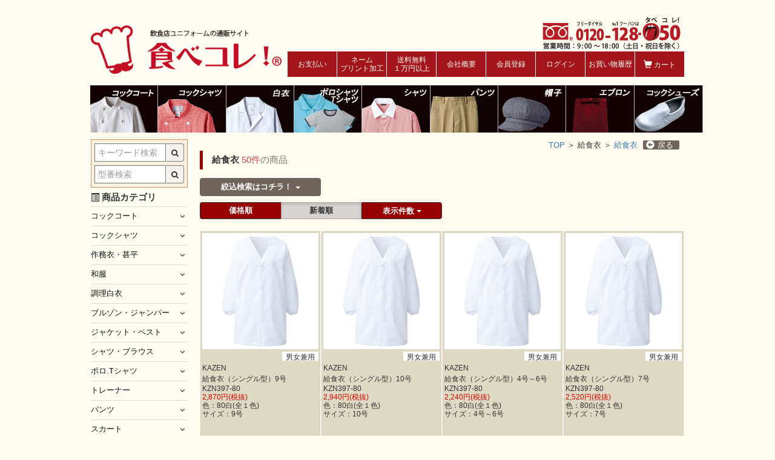

--- FILE ---
content_type: text/html; charset=UTF-8
request_url: https://tabecollection.com/products/list/123/0/
body_size: 107024
content:
<?xml version="1.0" encoding="UTF-8"?>
<!DOCTYPE html>

<html lang="ja">
<head>
    <meta charset="UTF-8" />
    <meta http-equiv="X-UA-Compatible" content="IE=edge" />
    <meta name="viewport" content="width=device-width, initial-scale=1" />

<meta http-equiv="Content-Type" content="text/html; charset=UTF-8" />
<title>
</title>
<meta http-equiv="Content-Script-Type" content="text/javascript" />
<meta http-equiv="Content-Style-Type" content="text/css" />
    
<link rel="shortcut icon" href="/user_data/packages/BootStrap3/img/common/favicon.ico" />
<link rel="icon" type="image/vnd.microsoft.icon" href="/user_data/packages/BootStrap3/img/common/favicon.ico" />

<link rel="apple-touch-icon" href="/user_data/packages/BootStrap3/img/iconified/apple-touch-icon.png" />
<link rel="apple-touch-icon" sizes="57x57" href="/user_data/packages/BootStrap3/img/iconified/apple-touch-icon-57x57.png" />
<link rel="apple-touch-icon" sizes="72x72" href="/user_data/packages/BootStrap3/img/iconified/apple-touch-icon-72x72.png" />
<link rel="apple-touch-icon" sizes="76x76" href="/user_data/packages/BootStrap3/img/iconified/apple-touch-icon-76x76.png" />
<link rel="apple-touch-icon" sizes="114x114" href="/user_data/packages/BootStrap3/img/iconified/apple-touch-icon-114x114.png" />
<link rel="apple-touch-icon" sizes="120x120" href="/user_data/packages/BootStrap3/img/iconified/apple-touch-icon-120x120.png" />
<link rel="apple-touch-icon" sizes="144x144" href="/user_data/packages/BootStrap3/img/iconified/apple-touch-icon-144x144.png" />
<link rel="apple-touch-icon" sizes="152x152" href="/user_data/packages/BootStrap3/img/iconified/apple-touch-icon-152x152.png" />
<link rel="apple-touch-icon" sizes="180x180" href="/user_data/packages/BootStrap3/img/iconified/apple-touch-icon-180x180.png" />



<link rel="next" href="https://tabecollection.com/products/list/?transactionid=44e038f1aadb5a9debabc1d5c73be2defe36abb6&mode=&category_id=123&maker_id=&name=&orderby=&disp_number=&pageno=2&rnd="/>



<!-- Latest compiled and minified CSS -->
<link rel="stylesheet" href="/user_data/packages/BootStrap3/bootstrap/3.3.4/css/bootstrap.css" />
<link rel="stylesheet" href="/js/jquery.colorbox/colorbox.css" type="text/css" media="all" />
<link rel="stylesheet" href="/user_data/packages/BootStrap3/css/import.css?ver=1768806772" type="text/css" media="all" />
<link rel="stylesheet" href="/user_data/packages/BootStrap3/css/font-awesome.min.css" type="text/css" />
<link rel="stylesheet" href="/user_data/packages/BootStrap3/css/remodal-custom.css" type="text/css" />
<link rel="stylesheet" href="/user_data/packages/BootStrap3/css/remodal-default-theme.css" type="text/css" />
<link href="//netdna.bootstrapcdn.com/font-awesome/4.2.0/css/font-awesome.min.css" rel="stylesheet">


<script type="text/javascript" src="/user_data/packages/BootStrap3/js/jquery-1.11.0.min.js"></script>
<script type="text/javascript" src="/user_data/packages/BootStrap3/js/jquery-2.1.3.min.js"></script>
<script type="text/javascript" src="/user_data/packages/BootStrap3/js/smoothproducts.js"></script>
<script type="text/javascript" src="/js/eccube.js"></script>
<!-- #2342 次期メジャーバージョン(2.14)にてeccube.legacy.jsは削除予定.モジュール、プラグインの互換性を考慮して2.13では残します. -->
<script type="text/javascript" src="/js/eccube.legacy.js"></script>
<script type="text/javascript" src="/js/jquery.colorbox/jquery.colorbox-min.js"></script>


    <!-- HTML5 shim and Respond.js IE8 support of HTML5 elements and media queries -->
    <!--[if lt IE 9]>
      <script src="https://oss.maxcdn.com/libs/html5shiv/3.7.0/html5shiv.js"></script>
      <script src="https://oss.maxcdn.com/libs/respond.js/1.4.2/respond.min.js"></script>
    <![endif]-->
<script type="text/javascript" src="/user_data/packages/BootStrap3/js/jquery.bxslider.js"></script>
<script src="/user_data/packages/BootStrap3/bootstrap/3.3.4/js/bootstrap.min.js"></script>
<!--<script type="text/javascript" src="/user_data/packages/BootStrap3/js/ekko-lightbox.min.js"></script>-->
<script src="/user_data/packages/BootStrap3/js/jquery.plugin.js"></script>
<script type="text/javascript" src="/user_data/packages/BootStrap3/js/remodal.min.js"></script>
<script type="text/javascript" src="/user_data/packages/BootStrap3/js/jscrollpane.js"></script>
<script type="text/javascript" src="/user_data/packages/BootStrap3/js/jquery.mousewheel.js"></script>
<script type="text/javascript">//<![CDATA[
    eccube.productsClassCategories = [];function fnOnLoad() {fnSetClassCategories(document.product_form255262);fnSetClassCategories(document.product_form255263);fnSetClassCategories(document.product_form255259);fnSetClassCategories(document.product_form255260);fnSetClassCategories(document.product_form255261);fnSetClassCategories(document.product_form255243);fnSetClassCategories(document.product_form254976);fnSetClassCategories(document.product_form254975);fnSetClassCategories(document.product_form132985);fnSetClassCategories(document.product_form132984);fnSetClassCategories(document.product_form123478);fnSetClassCategories(document.product_form123470);fnSetClassCategories(document.product_form123471);fnSetClassCategories(document.product_form110322);fnSetClassCategories(document.product_form123472);}
    $(function(){
        fnOnLoad(); 
        // off canvas button
        $(document).on('click', '.toggle-offcanvas', function(){
            $('.row-offcanvas').toggleClass('active');
            return false;
        });

        // swipe event
        $("#main_column, #rightcolumn").on("touchstart", TouchStart);
        $("#main_column, #rightcolumn").on("touchmove" , TouchMove);

        function Position(e){
            var x = e.originalEvent.touches[0].pageX;
            var y = e.originalEvent.touches[0].pageY;
            x = Math.floor(x);
            y = Math.floor(y);
            var pos = {'x':x , 'y':y};
            return pos;
        }
        function TouchStart( event ) {
            var pos = Position(event);
            $("#main_column").data("memory",pos.x);
        }
        function TouchMove( event ) {
            var pos = Position(event); //X,Yを得る
            var start = $("#main_column").data("memory");
            var range = start - pos.x;
            if( range > 50){
                // 左に移動
                $('.row-offcanvas').removeClass('active');
            } else if (start < 30 && range < -10){
                // 右に移動
                $('.row-offcanvas').addClass('active');
            }
        }

        // input clear
        $(".input-clear").inputClear();
        // tooltip
        $('[data-toggle=tooltip]').tooltip();
        // pagetop
        var pageTop = function(){
            $((navigator.userAgent.indexOf("Opera") != -1) ? document.compatMode == 'BackCompat' ? 'body' : 'html' :'html,body').animate({scrollTop:0}, 'slow');
            return false;
        };
        var pageBottom = function(){
            $((navigator.userAgent.indexOf("Opera") != -1) ? document.compatMode == 'BackCompat' ? 'body' : 'html' :'html,body').animate({scrollTop: $(document).height()-$(window).height()}, 'slow');
            return false;
        };
        $("a[href^=#top]").click(pageTop);

        // vimize
        $().vimize({
            homePagePath: '/',
            searchBoxSelector: 'input#header-search',
            selectors: {
                0: '#category_area a',
                1: '#product-list-wrap a, .navi a, #main_column a',
            },
            defaultSelectors: 1,
            command: {
                CAT: function(){
                    window.location.href = 'https://www.google.co.jp/search?tbm=isch&q=cat';
                }
            },
            commandError: function(e){
                alert(e);
            }
        });
    });
//]]></script>

<!-- Global site tag (gtag.js) - Google Analytics -->
<script async src="https://www.googletagmanager.com/gtag/js?id=UA-78291319-1"></script>
<script>
  window.dataLayer = window.dataLayer || [];
  function gtag(){dataLayer.push(arguments);}
  gtag('js', new Date());

  gtag('config', 'UA-78291319-1');
</script>

<!-- Google tag (gtag.js) -->
<script async src="https://www.googletagmanager.com/gtag/js?id=G-PR4YNLBM83"></script>
<script>
  window.dataLayer = window.dataLayer || [];
  function gtag(){dataLayer.push(arguments);}
  gtag('js', new Date());

  gtag('config', 'G-PR4YNLBM83');
</script>

<!-- Global site tag (gtag.js) - Google Ads: 960188305 -->
<script async src="https://www.googletagmanager.com/gtag/js?id=AW-960188305"></script>
<script>
  window.dataLayer = window.dataLayer || [];
  function gtag(){dataLayer.push(arguments);}
  gtag('js', new Date());

  gtag('config', 'AW-960188305');
</script>

<!-- Yahoo Code SITE GENERAL TAG -->
<script async src="https://s.yimg.jp/images/listing/tool/cv/ytag.js"></script>
<script>
window.yjDataLayer = window.yjDataLayer || [];
function ytag() { yjDataLayer.push(arguments); }
ytag({"type":"ycl_cookie", "config":{"ycl_use_non_cookie_storage":true}});
</script>

</head>

<!-- ▼BODY部 スタート -->

<body class="LC_Page_Products_List"><script>(function(i,s,o,g,r,a,m){i['GoogleAnalyticsObject']=r;i[r]=i[r]||function(){(i[r].q=i[r].q||[]).push(arguments)},i[r].l=1*new Date();a=s.createElement(o),m=s.getElementsByTagName(o)[0];a.async=1;a.src=g;m.parentNode.insertBefore(a,m)})(window,document,'script','https://www.google-analytics.com/analytics.js','ga');ga('create', 'UA-78291319-1', 'auto');ga('send', 'pageview');</script><!-- Google Tag Manager --><noscript><iframe src="//www.googletagmanager.com/ns.html?id=GTM-WHB3MP"height="0" width="0" style="display:none;visibility:hidden"></iframe></noscript><script>(function(w,d,s,l,i){w[l]=w[l]||[];w[l].push({'gtm.start':new Date().getTime(),event:'gtm.js'});var f=d.getElementsByTagName(s)[0],j=d.createElement(s),dl=l!='dataLayer'?'&l='+l:'';j.async=true;j.src='//www.googletagmanager.com/gtm.js?id='+i+dl;f.parentNode.insertBefore(j,f);})(window,document,'script','dataLayer','GTM-WHB3MP');</script><!-- End Google Tag Manager --><noscript><p>JavaScript を有効にしてご利用下さい.</p></noscript><div class="frame_outer"><a name="top" id="top"></a>
<!--▼HEADER-->
<div id="header_wrap" class="navbar navbar-default navbar-static-top" role="navigation"><div id="header" class="container"><div style="right: 386px;top: 10px;" class="navbar-header clearfix"></div><img class="freeD_head" src="/user_data/packages/BootStrap3/img/banner/freeD2.jpg" alt="フリーダイヤル 0120-128-050 営業時間：9:00～18:00（土日・祝日を除く）" /><div class="navbar-header clearfix"><button class="navbar-toggle toggle-offcanvas"><img class="tabe_menu" src="/user_data/packages/BootStrap3/img/icon/menu_off.png" alt="食べコレ MENU" /></button><a class="navbar-brand" href="https://tabecollection.com/"><img src="/user_data/packages/BootStrap3/img/common/logo.png" alt="食べコレ!-tabecollection" /></a></div><div id="header_utility"><div id="header_navi" class="collapse navbar-collapse"></div><!--/#header_navi --></div></div><!-- /#header --><div id="headerInternalColumn" class="container clearfix"><!-- ▼ヘッダーメニュー --><div id="header_menu">
<div class="header_menu_inner">
<ul class="clearfix">
<li class="hmenu7"><a href="https://tabecollection.com/cart/"><span class="glyphicon glyphicon-shopping-cart"></span> カート<span class="badge bg-red" data-role="cart-total-quantity"></span></a></li>
<li><a class="hdline_auth_login" href="https://tabecollection.com/auth_login/index.html">お買い物履歴</a></li>
    <li class="hmenu6">
        <a href="https://tabecollection.com/mypage/login.php">ログイン</a>
    </li>
<li class="hmenu5">
        <a href="https://tabecollection.com/entry/">会員登録</a>
    </li>
<li class="hmenu4"><a href="/abouts/">会社概要</a></li>
<li class="hmenu3"><a href="/guide/#g-33">送料無料<br>１万円以上</a></li>
<li class="hmenu2"><a href="/guide/#g-65">ネーム<br>プリント加工</a></li>
<li class="hmenu1"><a href="/guide/#g-2">お支払い</a></li>
</ul>
</div>
</div>

<div class="visible-xs-block navbar-header sp-coupon-block clearfix">
	</div><!-- ▲ヘッダーメニュー --></div><!-- for small mobile --><section id="mobile-nav" class="hidden-sm hidden-md hidden-lg"></section><!-- for small mobile -->
<!--▲HEADER-->
</div><div id="container" class="container"><div class="row row-offcanvas row-offcanvas-left"><div id="main_column" class="col-sm-9 col-md-95 col-sm-push-3 col-md-push-25 right colnum2"><!-- ▼商品検索(タブレットのみ) --><script type="text/javascript">
function check_keyword(){
    if (document.getElementById('keyword_search_box2').value == "") {
        alert("キーワードを入力してください。");
        return false;
    }
    return fnCheckSubmit();
}

function check_code(){
    if (document.getElementById('code_search_box2').value == "") {
        alert("型番を入力してください。");
        return false;
    }
    return fnCheckSubmit();
}

</script>
<div class="block_outer"><div id="search_area_tab" class="panel panel-default"><div class="block_body panel-body clearfix"><!--検索フォーム--><div class="form_cord"><form name="search_form_product_code2" id="search_form_product_code" method="get" action="/products/list.php" onsubmit="return check_code2()" onfocus="setOnEnterClickButton('code_search_button2','search_form_product_code2');"><input type="hidden" name="transactionid" value="44e038f1aadb5a9debabc1d5c73be2defe36abb6" /><input type="hidden" name="set_type" value="3"/><input type="hidden" name="orderby" value="date"/><dl class="formlist"><dt><!--型番検索--></dt><dd><input type="text" id="code_search_box2" name="name" class="box140 form-control" maxlength="50" value="" placeholder="型番検索" /><button type="submit" id="code_search_button2" class="btn btn-default"><span class="fa fa-search"></span></button></dd></dl></form></div><div class="form_keyword"><form name="search_form2" id="search_form" method="get" action="/products/list.php" onsubmit="return check_keyword2()" onfocus="setOnEnterClickButton('keyword_search_button2','search_form2');"><input type="hidden" name="transactionid" value="44e038f1aadb5a9debabc1d5c73be2defe36abb6" /><input type="hidden" name="set_type" value="2"/><input type="hidden" name="orderby" value="date"/><dl class="formlist"><dt><!--キーワード検索--></dt><dd><input type="text" id="keyword_search_box2" name="name" class="box140 form-control" maxlength="50" value="" placeholder="キーワード検索" /><button type="submit" id="keyword_search_button2" class="btn btn-default"><span class="fa fa-search"></span></button></dd></dl></form></div></div></div></div><!-- ▲商品検索(タブレットのみ) --><!-- ▼パンくずリスト --><ul id="breadcrumb">
<li>
    <a href="/">TOP</a>
    ＞</li>
<li>
        給食衣
    ＞</li>
<li>
    <a href="/products/list/123/0/">給食衣</a>
    </li>
<a class="back_button" href="javascript:history.go(-1);"><span class="glyphicon glyphicon-circle-arrow-left"></span>戻る</a>
</ul><!-- ▲パンくずリスト --><!-- ▼メイン -->
<script type="text/javascript">//<![CDATA[
    function fnSetClassCategories(form, classcat_id2_selected) {
        var $form = $(form);
        var product_id = $form.find('input[name=product_id]').val();
        var $sele1 = $form.find('select[name=classcategory_id1]');
        var $sele2 = $form.find('select[name=classcategory_id2]');
        eccube.setClassCategories($form, product_id, $sele1, $sele2, classcat_id2_selected);
    }
    // 並び順を変更
    function fnChangeOrderby(orderby) {
        eccube.setValue('orderby', orderby);
        eccube.setValue('pageno', 1);
        eccube.submitForm();
    }
    // 表示件数を変更
    function fnChangeDispNumber(dispNumber) {
        eccube.setValue('disp_number', dispNumber);
        eccube.setValue('pageno', 1);
        eccube.submitForm();
    }
    // カートに入れる
    function fnInCart(productForm) {
        var searchForm = $("#form1");
        var cartForm = $(productForm);
        // 検索条件を引き継ぐ
        var hiddenValues = ['mode','category_id','maker_id','name','orderby','disp_number','pageno','rnd'];
        $.each(hiddenValues, function(){
            // 商品別のフォームに検索条件の値があれば上書き
            if (cartForm.has('input[name='+this+']').length != 0) {
                cartForm.find('input[name='+this+']').val(searchForm.find('input[name='+this+']').val());
            }
            // なければ追加
            else {
                cartForm.append($('<input type="hidden" />').attr("name", this).val(searchForm.find('input[name='+this+']').val()));
            }
        });
        // 商品別のフォームを送信
        cartForm.submit();
    }
    
    function select_sex(id) {
        $('#sex_'+id).prop("checked", true);
    }
    function select_size(id) {
        $('.group_'+id).prop("checked", false);
    }

    $(document).ready(function(){
        //クリック時のfunction設定
        $('#button').click(function(){
            $('#slide_search').slideToggle('normal');
            //クリックした際にcookieのセットの確認
        });
        $(".search_slide_title").click(function(){
            $(this).next(".search_accordion").slideToggle('fast');
            if ($(this).hasClass('active')) {            
            // activeを削除
            $(this).removeClass('active');                
            }
            else {
            // activeを追加
            $(this).addClass('active');            
            }
        });
    });
    
    $(window).load(function() {

        if(window.location.search){
            if ($('#bg_search_result').length) {
                var targetOffset = $('#bg_search_result').offset().top;
                $('html,body').delay(10).animate({
                     scrollTop: targetOffset
                     },
                     "slow");
            }
        }
    });
//]]></script>

<div id="undercolumn">
    <form name="form1" id="form1" method="get" action="?">
        <input type="hidden" name="transactionid" value="44e038f1aadb5a9debabc1d5c73be2defe36abb6" />
        <input type="hidden" name="mode" value="" />
        <input type="hidden" name="set_type" value="0" />
                <input type="hidden" name="category_id" value="123" />
                <input type="hidden" name="name" value="" />
                                                                <input type="hidden" name="max_price" value="" />
        <input type="hidden" name="min_price" value="" />
                
                        <input type="hidden" name="orderby" value="date" />
        <input type="hidden" name="disp_number" value="15" />
        <input type="hidden" name="pageno" value="" />
                <input type="hidden" name="rnd" value="cho" />
    </form>

    <!--★タイトル★-->
    <h1 class="title">給食衣 <small><span class="attention">50件</span>の商品</small></h2>

    <!--▼検索条件-->
        <!--▲検索条件-->
    
<script type="text/javascript">
    function select_sex(id) {
        $('#sex_'+id).prop("checked",true);
    }
    function remove_size(id) {
        $('.group_'+id).prop("checked",false);
    }
</script>
<div id="bg_search">
    
    <div class="tt_search_area clearfix">
    <p class="search_open"><span id="button">絞込検索はコチラ！ <span class="caret"></span></span></p>
    <!--<p class="search_entry">性別&raquo;　サイズ別&raquo;　カラー／柄別&raquo;　機能別&raquo;　メーカー別&raquo;　価格別&raquo;</p>-->
    </div>
    
    <div id="slide_search" style="display:none">
    <p>■　絞り込みたいキーワードを選択して、検索ボタンをクリックしてください。</p>
        <form name="search_form" id="search_form" method="get" action="https://tabecollection.com/products/list.php" >
            <input type="hidden" name="transactionid" value="44e038f1aadb5a9debabc1d5c73be2defe36abb6" />
            <input type="hidden"  name="mode" value="narrow" />
            <input type="hidden" name="set_type" value="0"/>
            <input type="hidden" name="orderby" value=""/>
            <input type="hidden" name="name" value=""/>
            <input type="hidden" name="category_id" value="123"/>
                                                <div class="search_menu">
                <h3 class="search_slide_title">性別で絞り込み</h3>
                <div class="search_accordion">
                    <ul>
                                            <li><label><input type="checkbox" id="sex_3" name="sex[]" value="3"  onchange="remove_size(3);"/>&nbsp;男女兼用</label></li>
                                        </ul>
                </div>
            </div>
            
                        <div class="search_menu">
                <h3 class="search_slide_title">サイズで絞り込み</h3>
                <div class="search_accordion">
                                                                                <h4 class="sex_h4">ユニセックス</h4>
                    <ul>
                                            <li><label><input type="checkbox" id="size_21" name="size[]" class="group_3" value="21"  onchange="select_sex(3);"/>&nbsp;～S</label></li>
                                            <li><label><input type="checkbox" id="size_22" name="size[]" class="group_3" value="22"  onchange="select_sex(3);"/>&nbsp;M・L</label></li>
                                            <li><label><input type="checkbox" id="size_23" name="size[]" class="group_3" value="23"  onchange="select_sex(3);"/>&nbsp;LL～４L</label></li>
                                            <li><label><input type="checkbox" id="size_24" name="size[]" class="group_3" value="24"  onchange="select_sex(3);"/>&nbsp;５L～</label></li>
                                        </ul>
                                    </div>
            </div>
            
                        <div class="search_menu">
                <h3 class="search_slide_title">カラー／柄で絞り込み</h3>
                <div class="search_accordion">
                    <ul>
                                                                                <li><label><input type="checkbox" id="color_group_3" name="color_group[]" value="3" />&nbsp;<span class="co_3">&emsp;</span>ホワイト</label></li>
                                                                                                            <li><label><input type="checkbox" id="color_group_6" name="color_group[]" value="6" />&nbsp;<span class="co_6">&emsp;</span>グリーン</label></li>
                                                                                                            <li><label><input type="checkbox" id="color_group_7" name="color_group[]" value="7" />&nbsp;<span class="co_7">&emsp;</span>ブルー・ネイビー</label></li>
                                                                                                            <li><label><input type="checkbox" id="color_group_9" name="color_group[]" value="9" />&nbsp;<span class="co_9">&emsp;</span>ピンク</label></li>
                                                                                                            <li><label><input type="checkbox" id="color_group_12" name="color_group[]" value="12" />&nbsp;<span class="co_12">&emsp;</span>イエロー</label></li>
                                                                                                                                                                                                                                                                                                                                                                                                                                                            <li><label><input type="checkbox" id="color_group_14" name="color_group[]" value="14" />無地</label></li>
                                                                        </ul>
                </div>
            </div>
            
                        <div class="search_menu">
                <h3 class="search_slide_title">機能で絞り込み</h3>
                <div class="search_accordion">
                    <ul>
                                            <li><label><input type="checkbox" id="function_2" name="function[]" value="2" />&nbsp;形態安定・イージーアイロン</label></li>
                                            <li><label><input type="checkbox" id="function_10" name="function[]" value="10" />&nbsp;エコ</label></li>
                                            <li><label><input type="checkbox" id="function_121" name="function[]" value="121" />&nbsp;抗菌</label></li>
                                            <li><label><input type="checkbox" id="function_122" name="function[]" value="122" />&nbsp;SEK制菌加工</label></li>
                                            <li><label><input type="checkbox" id="function_124" name="function[]" value="124" />&nbsp;SEK抗ウイルス加工</label></li>
                                            <li><label><input type="checkbox" id="function_145" name="function[]" value="145" />&nbsp;グリーン</label></li>
                                        </ul>
                    <a class="alink_about" href="https://tabecollection.com/user_data/mark_list.php" onClick="window.open('https://tabecollection.com/user_data/mark_list.php','list','width=590,height=510,scrollbars=yes') ; return false ;">機能の詳細・一覧はこちら <span class="glyphicon glyphicon-play-circle"></span></a>
                </div>
            </div>
                                                <div id="maker" class="search_menu">
                <h3 class="search_slide_title">メーカーで絞り込み</h3>
                <div class="search_accordion">
                    <ul>
                                        <li><label><input type="checkbox" id="maker_42" name="maker_id[]" value="42" />&nbsp;住商モンブラン</label></li>
                                        <li><label><input type="checkbox" id="maker_47" name="maker_id[]" value="47" />&nbsp;KAZEN</label></li>
                                        <li><label><input type="checkbox" id="maker_49" name="maker_id[]" value="49" />&nbsp;サーヴォ</label></li>
                                        </ul>
                </div>
            </div>
                                    <p>■　絞り込みたい価格帯を入力してください。</p>
            
            <div id="range" class="search_menu">
                <h3 class="search_slide_title">価格で絞り込み</h3>
                <div class="search_accordion">
                    <ul>
                        
                                                <li><label><input type="checkbox" id="range_1" name="range[]" value="1" />&nbsp;～2000円未満</label></li>
                                                <li><label><input type="checkbox" id="range_2" name="range[]" value="2" />&nbsp;2000円～5000円未満</label></li>
                                            </ul>
                </div>
            </div>
            <p class="bt_line">
                <input type="image" src="/user_data/packages/BootStrap3/img/button/btn_bloc_searchW.png" alt="検索" name="search" />
            </p>
        </form>
    </div>
</div>

    <!--▼ページナビ(本文)-->
        <!--▲ページナビ(本文)-->

    
                    <!--▼ページナビ(上部)-->
            <form name="page_navi_top" id="page_navi_top" action="?">
                <input type="hidden" name="transactionid" value="44e038f1aadb5a9debabc1d5c73be2defe36abb6" />
                                    </form>
            <div class="pagenumber_area clearfix">
                <div class="change btn-group btn-group-justified">

                    <a href="#" class="btn btn-default toggle-offcanvas hidden-xs hidden-md hidden-lg">カテゴリ</a>

                                            <a href="javascript:fnChangeOrderby('price');" class="btn btn-default kakaku_btn">価格順</a>
                                                                <strong class="btn btn-default active">新着順</strong>
                                        <div class="disp_number btn-group">
                        <button class="btn btn-default dropdown-toggle" data-toggle="dropdown">
                            表示件数 <span class="caret"></span>
                        </button>
                        <ul class="dropdown-menu" role="menu">
                                                                                    <li><a href="javascript:fnChangeDispNumber(15);"><strong>15件</strong></a></li>
                                                                                                                <li><a href="javascript:fnChangeDispNumber(30);">30件</a></li>
                                                                                                                <li><a href="javascript:fnChangeDispNumber(50);">50件</a></li>
                                                                            </ul>
                    </div>
                </div>
            </div>
            <!--▲ページナビ(上部)-->

                        
            <!--▼商品wrap-->
            <div id="product-list-wrap" class="clearfix">
                                                        <!--▼商品-->
                <div class="list_area clearfix col-sm-4 col-md-3 col_hi_liquid">
                    <a href="/products/detail/255262/" class="thumbnail">

                    <!--★SOLD OUT★-->
                    
                    <!--★画像★-->
                        <img src="/upload/save_image/02251111_62183ae0d8e9b.jpg" alt="給食衣（シングル型）9号" class="picture col-xs-5 col-sm-12" />
                        <div class="caption">
                            <!--▼商品ステータス-->

                                                            <div class="status_icon">
                                                                    <span class="label
                                                                                label-primary
                                        ">NEW</span>
                                                                </div>
                            
                            <div class="la_sex">

                                                        <div><label class="la_sex3">男女兼用</label></div>
                                                        </div>

                            <span class="article">KAZEN</span>

                            <!--★商品名★-->
                            <p class="item_name">
                                給食衣（シングル型）9号                            </p>

                            <span class="article">KZN397-80</span>

                            <!--★価格★-->
                            <div class="pricebox">
                                <span class="price">
                                    <span id="price02_default_255262">2,870円(税抜)</span>
                                </span>
                            </div>
                                                        
                            <div class="article_block">
                                <span class="article"></span>
                                <span class="article">色：80白(全１色)</span>
                                <span class="article">サイズ：9号</span>
                            </div>

                            <!--▼買い物かご-->
                            <div class="cart_area clearfix">
                            </div>
                            <!--▲買い物かご-->
                        </div>
                        <div class="visible-xs btn-arrow">
                            <span class="fa fa-angle-right"></span>
                        </div>
                    </a>
                </div>
                <!--▲商品-->

        
    
                                                        <!--▼商品-->
                <div class="list_area clearfix col-sm-4 col-md-3 col_hi_liquid">
                    <a href="/products/detail/255263/" class="thumbnail">

                    <!--★SOLD OUT★-->
                    
                    <!--★画像★-->
                        <img src="/upload/save_image/02251114_62183b7aef341.jpg" alt="給食衣（シングル型）10号" class="picture col-xs-5 col-sm-12" />
                        <div class="caption">
                            <!--▼商品ステータス-->

                                                            <div class="status_icon">
                                                                    <span class="label
                                                                                label-primary
                                        ">NEW</span>
                                                                </div>
                            
                            <div class="la_sex">

                                                        <div><label class="la_sex3">男女兼用</label></div>
                                                        </div>

                            <span class="article">KAZEN</span>

                            <!--★商品名★-->
                            <p class="item_name">
                                給食衣（シングル型）10号                            </p>

                            <span class="article">KZN397-80</span>

                            <!--★価格★-->
                            <div class="pricebox">
                                <span class="price">
                                    <span id="price02_default_255263">2,940円(税抜)</span>
                                </span>
                            </div>
                                                        
                            <div class="article_block">
                                <span class="article"></span>
                                <span class="article">色：80白(全１色)</span>
                                <span class="article">サイズ：10号</span>
                            </div>

                            <!--▼買い物かご-->
                            <div class="cart_area clearfix">
                            </div>
                            <!--▲買い物かご-->
                        </div>
                        <div class="visible-xs btn-arrow">
                            <span class="fa fa-angle-right"></span>
                        </div>
                    </a>
                </div>
                <!--▲商品-->

        
    
                                                        <!--▼商品-->
                <div class="list_area clearfix col-sm-4 col-md-3 col_hi_liquid">
                    <a href="/products/detail/255259/" class="thumbnail">

                    <!--★SOLD OUT★-->
                    
                    <!--★画像★-->
                        <img src="/upload/save_image/02251106_6218398deaca3.jpg" alt="給食衣（シングル型）4号～6号" class="picture col-xs-5 col-sm-12" />
                        <div class="caption">
                            <!--▼商品ステータス-->

                                                            <div class="status_icon">
                                                                    <span class="label
                                                                                label-primary
                                        ">NEW</span>
                                                                </div>
                            
                            <div class="la_sex">

                                                        <div><label class="la_sex3">男女兼用</label></div>
                                                        </div>

                            <span class="article">KAZEN</span>

                            <!--★商品名★-->
                            <p class="item_name">
                                給食衣（シングル型）4号～6号                            </p>

                            <span class="article">KZN397-80</span>

                            <!--★価格★-->
                            <div class="pricebox">
                                <span class="price">
                                    <span id="price02_default_255259">2,240円(税抜)</span>
                                </span>
                            </div>
                                                        
                            <div class="article_block">
                                <span class="article"></span>
                                <span class="article">色：80白(全１色)</span>
                                <span class="article">サイズ：4号～6号</span>
                            </div>

                            <!--▼買い物かご-->
                            <div class="cart_area clearfix">
                            </div>
                            <!--▲買い物かご-->
                        </div>
                        <div class="visible-xs btn-arrow">
                            <span class="fa fa-angle-right"></span>
                        </div>
                    </a>
                </div>
                <!--▲商品-->

        
    
                                                        <!--▼商品-->
                <div class="list_area clearfix col-sm-4 col-md-3 col_hi_liquid">
                    <a href="/products/detail/255260/" class="thumbnail">

                    <!--★SOLD OUT★-->
                    
                    <!--★画像★-->
                        <img src="/upload/save_image/02251108_62183a0f82ca1.jpg" alt="給食衣（シングル型）7号" class="picture col-xs-5 col-sm-12" />
                        <div class="caption">
                            <!--▼商品ステータス-->

                                                            <div class="status_icon">
                                                                    <span class="label
                                                                                label-primary
                                        ">NEW</span>
                                                                </div>
                            
                            <div class="la_sex">

                                                        <div><label class="la_sex3">男女兼用</label></div>
                                                        </div>

                            <span class="article">KAZEN</span>

                            <!--★商品名★-->
                            <p class="item_name">
                                給食衣（シングル型）7号                            </p>

                            <span class="article">KZN397-80</span>

                            <!--★価格★-->
                            <div class="pricebox">
                                <span class="price">
                                    <span id="price02_default_255260">2,520円(税抜)</span>
                                </span>
                            </div>
                                                        
                            <div class="article_block">
                                <span class="article"></span>
                                <span class="article">色：80白(全１色)</span>
                                <span class="article">サイズ：7号</span>
                            </div>

                            <!--▼買い物かご-->
                            <div class="cart_area clearfix">
                            </div>
                            <!--▲買い物かご-->
                        </div>
                        <div class="visible-xs btn-arrow">
                            <span class="fa fa-angle-right"></span>
                        </div>
                    </a>
                </div>
                <!--▲商品-->

        
    
                                                        <!--▼商品-->
                <div class="list_area clearfix col-sm-4 col-md-3 col_hi_liquid">
                    <a href="/products/detail/255261/" class="thumbnail">

                    <!--★SOLD OUT★-->
                    
                    <!--★画像★-->
                        <img src="/upload/save_image/02251110_62183a99ab326.jpg" alt="給食衣（シングル型）8号" class="picture col-xs-5 col-sm-12" />
                        <div class="caption">
                            <!--▼商品ステータス-->

                                                            <div class="status_icon">
                                                                    <span class="label
                                                                                label-primary
                                        ">NEW</span>
                                                                </div>
                            
                            <div class="la_sex">

                                                        <div><label class="la_sex3">男女兼用</label></div>
                                                        </div>

                            <span class="article">KAZEN</span>

                            <!--★商品名★-->
                            <p class="item_name">
                                給食衣（シングル型）8号                            </p>

                            <span class="article">KZN397-80</span>

                            <!--★価格★-->
                            <div class="pricebox">
                                <span class="price">
                                    <span id="price02_default_255261">2,660円(税抜)</span>
                                </span>
                            </div>
                                                        
                            <div class="article_block">
                                <span class="article"></span>
                                <span class="article">色：80白(全１色)</span>
                                <span class="article">サイズ：8号</span>
                            </div>

                            <!--▼買い物かご-->
                            <div class="cart_area clearfix">
                            </div>
                            <!--▲買い物かご-->
                        </div>
                        <div class="visible-xs btn-arrow">
                            <span class="fa fa-angle-right"></span>
                        </div>
                    </a>
                </div>
                <!--▲商品-->

        
    
                                                        <!--▼商品-->
                <div class="list_area clearfix col-sm-4 col-md-3 col_hi_liquid">
                    <a href="/products/detail/255243/" class="thumbnail">

                    <!--★SOLD OUT★-->
                    
                    <!--★画像★-->
                        <img src="/upload/save_image/02251045_621834aca948c.jpg" alt="給食衣（シングル型）" class="picture col-xs-5 col-sm-12" />
                        <div class="caption">
                            <!--▼商品ステータス-->

                                                            <div class="status_icon">
                                                                    <span class="label
                                                                                label-primary
                                        ">NEW</span>
                                                                </div>
                            
                            <div class="la_sex">

                                                        <div><label class="la_sex3">男女兼用</label></div>
                                                        </div>

                            <span class="article">KAZEN</span>

                            <!--★商品名★-->
                            <p class="item_name">
                                給食衣（シングル型）                            </p>

                            <span class="article">KZN397-80</span>

                            <!--★価格★-->
                            <div class="pricebox">
                                <span class="price">
                                    <span id="price02_default_255243">2,100円(税抜)</span>
                                </span>
                            </div>
                                                        
                            <div class="article_block">
                                <span class="article"></span>
                                <span class="article">色：80白(全１色)</span>
                                <span class="article">サイズ：1号～3号</span>
                            </div>

                            <!--▼買い物かご-->
                            <div class="cart_area clearfix">
                            </div>
                            <!--▲買い物かご-->
                        </div>
                        <div class="visible-xs btn-arrow">
                            <span class="fa fa-angle-right"></span>
                        </div>
                    </a>
                </div>
                <!--▲商品-->

        
    
                                                        <!--▼商品-->
                <div class="list_area clearfix col-sm-4 col-md-3 col_hi_liquid">
                    <a href="/products/detail/254976/" class="thumbnail">

                    <!--★SOLD OUT★-->
                    
                    <!--★画像★-->
                        <img src="/upload/save_image/09021849_6311d1a83f0a9.jpg" alt="カッポウ型給食衣（長袖ゴム入）" class="picture col-xs-5 col-sm-12" />
                        <div class="caption">
                            <!--▼商品ステータス-->

                                                            <div class="status_icon">
                                                                    <span class="label
                                                                                label-primary
                                        ">NEW</span>
                                                                </div>
                            
                            <div class="la_sex">

                                                        <div><label class="la_sex3">男女兼用</label></div>
                                                        </div>

                            <span class="article">住商モンブラン</span>

                            <!--★商品名★-->
                            <p class="item_name">
                                カッポウ型給食衣（長袖ゴム入）                            </p>

                            <span class="article">PV401-2</span>

                            <!--★価格★-->
                            <div class="pricebox">
                                <span class="price">
                                    <span id="price02_default_254976">2,160円(税抜)</span>
                                </span>
                            </div>
                                                        
                            <div class="article_block">
                                <span class="article"></span>
                                <span class="article">色：白(全１色)</span>
                                <span class="article">サイズ：1号～10号</span>
                            </div>

                            <!--▼買い物かご-->
                            <div class="cart_area clearfix">
                            </div>
                            <!--▲買い物かご-->
                        </div>
                        <div class="visible-xs btn-arrow">
                            <span class="fa fa-angle-right"></span>
                        </div>
                    </a>
                </div>
                <!--▲商品-->

        
    
                                                        <!--▼商品-->
                <div class="list_area clearfix col-sm-4 col-md-3 col_hi_liquid">
                    <a href="/products/detail/254975/" class="thumbnail">

                    <!--★SOLD OUT★-->
                    
                    <!--★画像★-->
                        <img src="/upload/save_image/09021830_6311cd1e21a99.jpg" alt="シングル型給食衣（長袖ゴム入）" class="picture col-xs-5 col-sm-12" />
                        <div class="caption">
                            <!--▼商品ステータス-->

                                                            <div class="status_icon">
                                                                    <span class="label
                                                                                label-primary
                                        ">NEW</span>
                                                                </div>
                            
                            <div class="la_sex">

                                                        <div><label class="la_sex3">男女兼用</label></div>
                                                        </div>

                            <span class="article">住商モンブラン</span>

                            <!--★商品名★-->
                            <p class="item_name">
                                シングル型給食衣（長袖ゴム入）                            </p>

                            <span class="article">PV111-2</span>

                            <!--★価格★-->
                            <div class="pricebox">
                                <span class="price">
                                    <span id="price02_default_254975">2,580円(税抜)</span>
                                </span>
                            </div>
                                                        
                            <div class="article_block">
                                <span class="article"></span>
                                <span class="article">色：白(全１色)</span>
                                <span class="article">サイズ：1号～10号</span>
                            </div>

                            <!--▼買い物かご-->
                            <div class="cart_area clearfix">
                            </div>
                            <!--▲買い物かご-->
                        </div>
                        <div class="visible-xs btn-arrow">
                            <span class="fa fa-angle-right"></span>
                        </div>
                    </a>
                </div>
                <!--▲商品-->

        
    
                                                        <!--▼商品-->
                <div class="list_area clearfix col-sm-4 col-md-3 col_hi_liquid">
                    <a href="/products/detail/132985/" class="thumbnail">

                    <!--★SOLD OUT★-->
                    
                    <!--★画像★-->
                        <img src="/upload/save_image/09051623_6315a40fba0a1.jpg" alt="児童用コックコート（男女兼用）" class="picture col-xs-5 col-sm-12" />
                        <div class="caption">
                            <!--▼商品ステータス-->

                            
                            <div class="la_sex">

                                                        <div><label class="la_sex3">男女兼用</label></div>
                                                        </div>

                            <span class="article">住商モンブラン</span>

                            <!--★商品名★-->
                            <p class="item_name">
                                児童用コックコート（男女兼用）                            </p>

                            <span class="article">PER601-2</span>

                            <!--★価格★-->
                            <div class="pricebox">
                                <span class="price">
                                    <span id="price02_default_132985">3,700円(税抜)</span>
                                </span>
                            </div>
                                                        
                            <div class="article_block">
                                <span class="article"></span>
                                <span class="article">色：白(全１色)</span>
                                <span class="article">サイズ：120J～160J</span>
                            </div>

                            <!--▼買い物かご-->
                            <div class="cart_area clearfix">
                            </div>
                            <!--▲買い物かご-->
                        </div>
                        <div class="visible-xs btn-arrow">
                            <span class="fa fa-angle-right"></span>
                        </div>
                    </a>
                </div>
                <!--▲商品-->

        
    
                                                        <!--▼商品-->
                <div class="list_area clearfix col-sm-4 col-md-3 col_hi_liquid">
                    <a href="/products/detail/132984/" class="thumbnail">

                    <!--★SOLD OUT★-->
                    
                    <!--★画像★-->
                        <img src="/upload/save_image/09051615_6315a201c73ed.jpg" alt="児童用白衣コート（男女兼用）" class="picture col-xs-5 col-sm-12" />
                        <div class="caption">
                            <!--▼商品ステータス-->

                            
                            <div class="la_sex">

                                                        <div><label class="la_sex3">男女兼用</label></div>
                                                        </div>

                            <span class="article">住商モンブラン</span>

                            <!--★商品名★-->
                            <p class="item_name">
                                児童用白衣コート（男女兼用）                            </p>

                            <span class="article">PER121-2</span>

                            <!--★価格★-->
                            <div class="pricebox">
                                <span class="price">
                                    <span id="price02_default_132984">3,700円(税抜)</span>
                                </span>
                            </div>
                                                        
                            <div class="article_block">
                                <span class="article"></span>
                                <span class="article">色：白(全１色)</span>
                                <span class="article">サイズ：120J～160J</span>
                            </div>

                            <!--▼買い物かご-->
                            <div class="cart_area clearfix">
                            </div>
                            <!--▲買い物かご-->
                        </div>
                        <div class="visible-xs btn-arrow">
                            <span class="fa fa-angle-right"></span>
                        </div>
                    </a>
                </div>
                <!--▲商品-->

        
    
                                                        <!--▼商品-->
                <div class="list_area clearfix col-sm-4 col-md-3 col_hi_liquid">
                    <a href="/products/detail/123478/" class="thumbnail">

                    <!--★SOLD OUT★-->
                    
                    <!--★画像★-->
                        <img src="/upload/save_image/09221254_5f69756c19c99.jpg" alt="給食衣（ダブル型）10号" class="picture col-xs-5 col-sm-12" />
                        <div class="caption">
                            <!--▼商品ステータス-->

                            
                            <div class="la_sex">

                                                        <div><label class="la_sex3">男女兼用</label></div>
                                                        </div>

                            <span class="article">KAZEN</span>

                            <!--★商品名★-->
                            <p class="item_name">
                                給食衣（ダブル型）10号                            </p>

                            <span class="article">396-90</span>

                            <!--★価格★-->
                            <div class="pricebox">
                                <span class="price">
                                    <span id="price02_default_123478">2,660円(税抜)</span>
                                </span>
                            </div>
                                                        
                            <div class="article_block">
                                <span class="article">綿35%（他）</span>
                                <span class="article">色：90白(全１色)</span>
                                <span class="article">サイズ：10号</span>
                            </div>

                            <!--▼買い物かご-->
                            <div class="cart_area clearfix">
                            </div>
                            <!--▲買い物かご-->
                        </div>
                        <div class="visible-xs btn-arrow">
                            <span class="fa fa-angle-right"></span>
                        </div>
                    </a>
                </div>
                <!--▲商品-->

        
    
                                                        <!--▼商品-->
                <div class="list_area clearfix col-sm-4 col-md-3 col_hi_liquid">
                    <a href="/products/detail/123470/" class="thumbnail">

                    <!--★SOLD OUT★-->
                    
                    <!--★画像★-->
                        <img src="/upload/save_image/03141422_5c89e4fee55bd.jpg" alt="給食衣（後ろ面ファスナータイプ）8号" class="picture col-xs-5 col-sm-12" />
                        <div class="caption">
                            <!--▼商品ステータス-->

                            
                            <div class="la_sex">

                                                        <div><label class="la_sex3">男女兼用</label></div>
                                                        </div>

                            <span class="article">KAZEN</span>

                            <!--★商品名★-->
                            <p class="item_name">
                                給食衣（後ろ面ファスナータイプ）8号                            </p>

                            <span class="article">394-90</span>

                            <!--★価格★-->
                            <div class="pricebox">
                                <span class="price">
                                    <span id="price02_default_123470">1,820円(税抜)</span>
                                </span>
                            </div>
                                                        
                            <div class="article_block">
                                <span class="article">綿35%（他）</span>
                                <span class="article">色：90白(全１色)</span>
                                <span class="article">サイズ：8号</span>
                            </div>

                            <!--▼買い物かご-->
                            <div class="cart_area clearfix">
                            </div>
                            <!--▲買い物かご-->
                        </div>
                        <div class="visible-xs btn-arrow">
                            <span class="fa fa-angle-right"></span>
                        </div>
                    </a>
                </div>
                <!--▲商品-->

        
    
                                                        <!--▼商品-->
                <div class="list_area clearfix col-sm-4 col-md-3 col_hi_liquid">
                    <a href="/products/detail/123471/" class="thumbnail">

                    <!--★SOLD OUT★-->
                    
                    <!--★画像★-->
                        <img src="/upload/save_image/03141425_5c89e5bd81a07.jpg" alt="給食衣（後ろ面ファスナータイプ）9号" class="picture col-xs-5 col-sm-12" />
                        <div class="caption">
                            <!--▼商品ステータス-->

                            
                            <div class="la_sex">

                                                        <div><label class="la_sex3">男女兼用</label></div>
                                                        </div>

                            <span class="article">KAZEN</span>

                            <!--★商品名★-->
                            <p class="item_name">
                                給食衣（後ろ面ファスナータイプ）9号                            </p>

                            <span class="article">394-90</span>

                            <!--★価格★-->
                            <div class="pricebox">
                                <span class="price">
                                    <span id="price02_default_123471">1,960円(税抜)</span>
                                </span>
                            </div>
                                                        
                            <div class="article_block">
                                <span class="article">綿35%（他）</span>
                                <span class="article">色：90白(全１色)</span>
                                <span class="article">サイズ：9号</span>
                            </div>

                            <!--▼買い物かご-->
                            <div class="cart_area clearfix">
                            </div>
                            <!--▲買い物かご-->
                        </div>
                        <div class="visible-xs btn-arrow">
                            <span class="fa fa-angle-right"></span>
                        </div>
                    </a>
                </div>
                <!--▲商品-->

        
    
                                                        <!--▼商品-->
                <div class="list_area clearfix col-sm-4 col-md-3 col_hi_liquid">
                    <a href="/products/detail/110322/" class="thumbnail">

                    <!--★SOLD OUT★-->
                    
                    <!--★画像★-->
                        <img src="/upload/save_image/09221013_5f694fc34b424.jpg" alt="給食衣（シングル型）4号〜6号" class="picture col-xs-5 col-sm-12" />
                        <div class="caption">
                            <!--▼商品ステータス-->

                            
                            <div class="la_sex">

                                                        <div><label class="la_sex3">男女兼用</label></div>
                                                        </div>

                            <span class="article">KAZEN</span>

                            <!--★商品名★-->
                            <p class="item_name">
                                給食衣（シングル型）4号〜6号                            </p>

                            <span class="article">397</span>

                            <!--★価格★-->
                            <div class="pricebox">
                                <span class="price">
                                    <span id="price02_default_110322">1,820円(税抜)</span>
                                </span>
                            </div>
                                                        
                            <div class="article_block">
                                <span class="article">綿35%（他）</span>
                                <span class="article">色：90白他(全5色)</span>
                                <span class="article">サイズ：4号～6号</span>
                            </div>

                            <!--▼買い物かご-->
                            <div class="cart_area clearfix">
                            </div>
                            <!--▲買い物かご-->
                        </div>
                        <div class="visible-xs btn-arrow">
                            <span class="fa fa-angle-right"></span>
                        </div>
                    </a>
                </div>
                <!--▲商品-->

        
    
                                                        <!--▼商品-->
                <div class="list_area clearfix col-sm-4 col-md-3 col_hi_liquid">
                    <a href="/products/detail/123472/" class="thumbnail">

                    <!--★SOLD OUT★-->
                    
                    <!--★画像★-->
                        <img src="/upload/save_image/03141427_5c89e64f561a6.jpg" alt="給食衣（後ろ面ファスナータイプ）10号" class="picture col-xs-5 col-sm-12" />
                        <div class="caption">
                            <!--▼商品ステータス-->

                            
                            <div class="la_sex">

                                                        <div><label class="la_sex3">男女兼用</label></div>
                                                        </div>

                            <span class="article">KAZEN</span>

                            <!--★商品名★-->
                            <p class="item_name">
                                給食衣（後ろ面ファスナータイプ）10号                            </p>

                            <span class="article">394-90</span>

                            <!--★価格★-->
                            <div class="pricebox">
                                <span class="price">
                                    <span id="price02_default_123472">2,100円(税抜)</span>
                                </span>
                            </div>
                                                        
                            <div class="article_block">
                                <span class="article">綿35%（他）</span>
                                <span class="article">色：90白(全１色)</span>
                                <span class="article">サイズ：10号</span>
                            </div>

                            <!--▼買い物かご-->
                            <div class="cart_area clearfix">
                            </div>
                            <!--▲買い物かご-->
                        </div>
                        <div class="visible-xs btn-arrow">
                            <span class="fa fa-angle-right"></span>
                        </div>
                    </a>
                </div>
                <!--▲商品-->

                    </div>
            <!--▲商品wrap-->
            <!--▼ページナビ(下部)-->
            <form name="page_navi_bottom" id="page_navi_bottom" action="?">
                <input type="hidden" name="transactionid" value="44e038f1aadb5a9debabc1d5c73be2defe36abb6" />
                                    </form>
            <div class="navi pagination hidden-xs"><strong>1</strong> <a href="?category_id=123&amp;pageno=2" onclick="fnNaviPage('2'); return false;">2</a> <a href="?category_id=123&amp;pageno=3" onclick="fnNaviPage('3'); return false;">3</a> <a href="?category_id=123&amp;pageno=4" onclick="fnNaviPage('4'); return false;">4</a>  <a href="?category_id=123&amp;pageno=2" onclick="fnNaviPage('2'); return false;">次へ&gt;&gt;</a></div>
                                                            

                                                                
                                                                            <ul class="pager padding-top-lg visible-xs hidden-sm">
            <li class="previous disabled"><a href="?category_id=123&pageno=1" onclick="eccube.movePage('1'); return false;"><span class="fa fa-angle-double-left"> 前のページ</span></a></li>
            <li class="next"><a href="?category_id=123&pageno=2" onclick="eccube.movePage('2'); return false;">次のページ <span class="fa fa-angle-double-right"></span></a></li>
        </ul>
                    <!--▲ページナビ(下部)-->
        
    
    
</div><!-- ▲メイン --></div><div id="leftcolumn" class="side_column sidebar-offcanvas col-xs-12 col-sm-3 col-sm-pull-9 col-md-25 col-md-pull-95"><!-- ▼スマホスライドサイドメニュー --><div id="slide_menu_smartphone">
            <ul class="nav navbar-nav navbar-right head_accmenu hidden-md hidden-lg">
                        <li class="mypage dropdown">
                            <a href="#" class="dropdown-toggle" data-toggle="dropdown">
                                <!--こんにちは-->
                                                                ようこそ、ゲスト様<!--ログイン-->
                                                                                            </a>
                           	<span class="slide_menu_smartphone_point">
							&nbsp;
							所持ポイント：&nbsp;<span class="point st">0pt</span>
							                            </span>
                            
                            
                            <ul class="log_block">
                                                                
                                                        
                                                                <li class="divider"></li>
                                                                <li>
                                    <a href="https://tabecollection.com/mypage/login.php" class="btn btn-default"><span class="glyphicon glyphicon-log-in"></span> ログイン</a>
                                </li>
                                                            </ul>
                            
                            
                            <ul class="dropdown-menu">
                                                                <li class="dropdown-header">
                                                                        <span>はじめてのご利用ですか？<br /><a href="/entry/kiyaku.php">新規登録はこちら</a></span>
                                </li>
                                <li class="divider"></li>
                                                        <li class="dropdown-header">アカウントサービス</li>
                                <li>
                                    <a href="https://tabecollection.com/mypage/login.php"><span class="glyphicon glyphicon-user"></span> MYページ</a>
                                </li>
                                <li>
                                    <a href="https://tabecollection.com/mypage/login.php"><span class="fa fa-clock-o"></span> 購入履歴</a>
                                </li>
                                <li>
                                    <a href="https://tabecollection.com/mypage/favorite.php"><span class="fa fa-star"></span> お気に入り</a>
                                </li>
                                                                <li class="divider"></li>
                                                            </ul>
                        </li>
                                        				
												                    </ul>
                    </div><!-- ▲スマホスライドサイドメニュー --><!-- ▼商品検索 --> <script type="text/javascript">
     var sent = false;
/**
 * Enterキーを押した場合に押したいボタンを設定する.
 * @param targetButtonId 押したいボタンのid
 * @mara formName フォームの名前 値を渡さない場合は、デフォルトのフォームを設定
 */
function setOnEnterClickButton(targetButtonId,formName){
  var form = (formName == null) ? document.forms[0] : document.forms[formName];
  var targetButton = document.getElementById(targetButtonId);

  var keyword_search_box
  document.onkeypress=function(e){
    e = e ? e : event;
    var keyCode= e.charCode ? e.charCode : ((e.which) ? e.which : e.keyCode);
    var elem = e.target ? e.target : e.srcElement;
    if(Number(keyCode) == 13) {
      if(!isIgnoreEnterKeySubmitElement(elem)){
        targetButton.click();
      }
      return isInputElement(elem) ? false : true;
    }
  }
}

function check_keyword(){
    if (document.getElementById('keyword_search_box').value == "") {
        alert("キーワードを入力してください。");
        return false;
    }
    return fnCheckSubmit();
}

function check_code(){
    if (document.getElementById('code_search_box').value == "") {
        alert("型番を入力してください。");
        return false;
    }
    return fnCheckSubmit();
}

function fnCheckSubmit() {
    if (sent) {
        alert("只今、処理中です。しばらくお待ち下さい。");
        return false;
    }
    sent = true;
    return true;
}

function isIgnoreEnterKeySubmitElement(elem){
  var tag = elem.tagName;
  if(tag.toLowerCase() == "textarea"){
    return true;
  }
  switch(elem.type){
    case "button":
    case "submit":
    case "reset":
    case "image":
    case "file":
      return true;
  }
  return false;
}
function isInputElement(elem){
  switch(elem.type){
    case "text":
    case "radio":
    case "checkbox":
    case "password":
      return true;
  }
  return false;
}

</script>
<div class="block_outer"><div id="search_area" class="panel panel-default"><div class="block_body panel-body"><!--検索フォーム--><form name="search_form" id="search_form" method="get" action="/products/list.php" onsubmit="return check_keyword()" onfocus="setOnEnterClickButton('keyword_search_button','search_form');"><input type="hidden" name="transactionid" value="44e038f1aadb5a9debabc1d5c73be2defe36abb6" /><input type="hidden" name="set_type" value="2"/><input type="hidden" name="orderby" value="date"/><dl class="formlist"><dt><!--キーワード検索--></dt><dd><input type="text" id="keyword_search_box" name="name" class="box140 form-control" maxlength="50" value="" placeholder="キーワード検索" /><button type="submit" id="keyword_search_button" class="btn btn-default"><span class="fa fa-search"></span></button></dd></dl></form><form name="search_form_product_code" id="search_form_product_code" method="get" action="/products/list.php" onsubmit="return check_code()" onfocus="setOnEnterClickButton('code_search_button','search_form_product_code');"><input type="hidden" name="transactionid" value="44e038f1aadb5a9debabc1d5c73be2defe36abb6" /><input type="hidden" name="set_type" value="3"/><input type="hidden" name="orderby" value="date"/><dl class="formlist"><dt><!--型番検索--></dt><dd><input type="text" id="code_search_box" name="name" class="box140 form-control" maxlength="50" value="" placeholder="型番検索" /><button type="submit" id="code_search_button" class="btn btn-default"><span class="fa fa-search"></span></button></dd></dl></form></div></div></div><!-- ▲商品検索 --><!-- ▼カテゴリ -->
<h4 class="panel-title"><span class="glyphicon glyphicon-list-alt"></span> 商品カテゴリ</h4><div id="left_category"><div class="accordion-group">
<div class="accordion-heading"><a class="accordion-toggle collapsed" data-toggle="collapse" data-parent="#" href="#catemenu_1">コックコート</a></div><div id="catemenu_1" class="accordion-body collapse"><div class="accordion-inner">
<label class="clearfix"><span class="glyphicon glyphicon-menu-right"></span><a href="/products/list/18/0/">長袖コックコート</a></label><label class="clearfix"><span class="glyphicon glyphicon-menu-right"></span><a href="/products/list/19/0/">七分袖コックコート</a></label><label class="clearfix"><span class="glyphicon glyphicon-menu-right"></span><a href="/products/list/20/0/">半袖コックコート</a></label></div></div><div class="accordion-heading"><a class="accordion-toggle collapsed" data-toggle="collapse" data-parent="#" href="#catemenu_2">コックシャツ</a></div><div id="catemenu_2" class="accordion-body collapse"><div class="accordion-inner">
<label class="clearfix"><span class="glyphicon glyphicon-menu-right"></span><a href="/products/list/21/0/">長袖コックシャツ</a></label><label class="clearfix"><span class="glyphicon glyphicon-menu-right"></span><a href="/products/list/22/0/">五分袖・七分袖コックシャツ</a></label><label class="clearfix"><span class="glyphicon glyphicon-menu-right"></span><a href="/products/list/23/0/">半袖コックシャツ</a></label></div></div><div class="accordion-heading"><a class="accordion-toggle collapsed" data-toggle="collapse" data-parent="#" href="#catemenu_3">作務衣・甚平</a></div><div id="catemenu_3" class="accordion-body collapse"><div class="accordion-inner">
<label class="clearfix"><span class="glyphicon glyphicon-menu-right"></span><a href="/products/list/24/0/">作務衣・はっぴ・甚平</a></label></div></div><div class="accordion-heading"><a class="accordion-toggle collapsed" data-toggle="collapse" data-parent="#" href="#catemenu_4">和服</a></div><div id="catemenu_4" class="accordion-body collapse"><div class="accordion-inner">
<label class="clearfix"><span class="glyphicon glyphicon-menu-right"></span><a href="/products/list/27/0/">着物・茶衣着</a></label></div></div><div class="accordion-heading"><a class="accordion-toggle collapsed" data-toggle="collapse" data-parent="#" href="#catemenu_5">調理白衣</a></div><div id="catemenu_5" class="accordion-body collapse"><div class="accordion-inner">
<label class="clearfix"><span class="glyphicon glyphicon-menu-right"></span><a href="/products/list/28/0/">長袖白衣</a></label><label class="clearfix"><span class="glyphicon glyphicon-menu-right"></span><a href="/products/list/29/0/">半袖・七分袖白衣・はっぴ</a></label></div></div><div class="accordion-heading"><a class="accordion-toggle collapsed" data-toggle="collapse" data-parent="#" href="#catemenu_6">ブルゾン・ジャンパー</a></div><div id="catemenu_6" class="accordion-body collapse"><div class="accordion-inner">
<label class="clearfix"><span class="glyphicon glyphicon-menu-right"></span><a href="/products/list/30/0/">ブルゾン・ジャンパー</a></label><label class="clearfix"><span class="glyphicon glyphicon-menu-right"></span><a href="/products/list/82/0/">コート</a></label></div></div><div class="accordion-heading"><a class="accordion-toggle collapsed" data-toggle="collapse" data-parent="#" href="#catemenu_7">ジャケット・ベスト</a></div><div id="catemenu_7" class="accordion-body collapse"><div class="accordion-inner">
<label class="clearfix"><span class="glyphicon glyphicon-menu-right"></span><a href="/products/list/32/0/">ジャケット</a></label><label class="clearfix"><span class="glyphicon glyphicon-menu-right"></span><a href="/products/list/33/0/">ベスト</a></label></div></div><div class="accordion-heading"><a class="accordion-toggle collapsed" data-toggle="collapse" data-parent="#" href="#catemenu_8">シャツ・ブラウス</a></div><div id="catemenu_8" class="accordion-body collapse"><div class="accordion-inner">
<label class="clearfix"><span class="glyphicon glyphicon-menu-right"></span><a href="/products/list/35/0/">長袖シャツ</a></label><label class="clearfix"><span class="glyphicon glyphicon-menu-right"></span><a href="/products/list/36/0/">五分袖・七分袖シャツ</a></label><label class="clearfix"><span class="glyphicon glyphicon-menu-right"></span><a href="/products/list/34/0/">半袖シャツ</a></label><label class="clearfix"><span class="glyphicon glyphicon-menu-right"></span><a href="/products/list/38/0/">長袖ブラウス</a></label><label class="clearfix"><span class="glyphicon glyphicon-menu-right"></span><a href="/products/list/39/0/">五分袖・七分袖ブラウス</a></label><label class="clearfix"><span class="glyphicon glyphicon-menu-right"></span><a href="/products/list/37/0/">半袖ブラウス</a></label><label class="clearfix"><span class="glyphicon glyphicon-menu-right"></span><a href="/products/list/41/0/">アロハシャツ</a></label></div></div><div class="accordion-heading"><a class="accordion-toggle collapsed" data-toggle="collapse" data-parent="#" href="#catemenu_9">ポロ.Tシャツ</a></div><div id="catemenu_9" class="accordion-body collapse"><div class="accordion-inner">
<label class="clearfix"><span class="glyphicon glyphicon-menu-right"></span><a href="/products/list/42/0/">ポロシャツ</a></label><label class="clearfix"><span class="glyphicon glyphicon-menu-right"></span><a href="/products/list/47/0/">半袖Tシャツ</a></label><label class="clearfix"><span class="glyphicon glyphicon-menu-right"></span><a href="/products/list/46/0/">その他Tシャツ</a></label></div></div><div class="accordion-heading"><a class="accordion-toggle collapsed" data-toggle="collapse" data-parent="#" href="#catemenu_10">トレーナー</a></div><div id="catemenu_10" class="accordion-body collapse"><div class="accordion-inner">
<label class="clearfix"><span class="glyphicon glyphicon-menu-right"></span><a href="/products/list/85/0/">トレーナー</a></label><label class="clearfix"><span class="glyphicon glyphicon-menu-right"></span><a href="/products/list/86/0/">パーカー</a></label></div></div><div class="accordion-heading"><a class="accordion-toggle collapsed" data-toggle="collapse" data-parent="#" href="#catemenu_11">パンツ</a></div><div id="catemenu_11" class="accordion-body collapse"><div class="accordion-inner">
<label class="clearfix"><span class="glyphicon glyphicon-menu-right"></span><a href="/products/list/48/0/">コックパンツ</a></label><label class="clearfix"><span class="glyphicon glyphicon-menu-right"></span><a href="/products/list/49/0/">チノパン</a></label><label class="clearfix"><span class="glyphicon glyphicon-menu-right"></span><a href="/products/list/50/0/">スラックス</a></label><label class="clearfix"><span class="glyphicon glyphicon-menu-right"></span><a href="/products/list/53/0/">キュロット</a></label><label class="clearfix"><span class="glyphicon glyphicon-menu-right"></span><a href="/products/list/54/0/">和パンツ・作務衣パンツ</a></label><label class="clearfix"><span class="glyphicon glyphicon-menu-right"></span><a href="/products/list/83/0/">その他パンツ</a></label></div></div><div class="accordion-heading"><a class="accordion-toggle collapsed" data-toggle="collapse" data-parent="#" href="#catemenu_12">スカート</a></div><div id="catemenu_12" class="accordion-body collapse"><div class="accordion-inner">
<label class="clearfix"><span class="glyphicon glyphicon-menu-right"></span><a href="/products/list/55/0/">スカート</a></label><label class="clearfix"><span class="glyphicon glyphicon-menu-right"></span><a href="/products/list/56/0/">和スカート</a></label></div></div><div class="accordion-heading"><a class="accordion-toggle collapsed" data-toggle="collapse" data-parent="#" href="#catemenu_13">ワンピース</a></div><div id="catemenu_13" class="accordion-body collapse"><div class="accordion-inner">
<label class="clearfix"><span class="glyphicon glyphicon-menu-right"></span><a href="/products/list/57/0/">ワンピース</a></label></div></div><div class="accordion-heading"><a class="accordion-toggle collapsed" data-toggle="collapse" data-parent="#" href="#catemenu_14">エプロン</a></div><div id="catemenu_14" class="accordion-body collapse"><div class="accordion-inner">
<label class="clearfix"><span class="glyphicon glyphicon-menu-right"></span><a href="/products/list/58/0/">胸当てエプロン</a></label><label class="clearfix"><span class="glyphicon glyphicon-menu-right"></span><a href="/products/list/59/0/">ロングエプロン(70cm～)</a></label><label class="clearfix"><span class="glyphicon glyphicon-menu-right"></span><a href="/products/list/60/0/">ミディアムエプロン(50cm～69.9cm)</a></label><label class="clearfix"><span class="glyphicon glyphicon-menu-right"></span><a href="/products/list/61/0/">ショートエプロン(～49.9cm)</a></label><label class="clearfix"><span class="glyphicon glyphicon-menu-right"></span><a href="/products/list/106/0/">防水エプロン</a></label></div></div><div class="accordion-heading"><a class="accordion-toggle collapsed" data-toggle="collapse" data-parent="#" href="#catemenu_15">帽子</a></div><div id="catemenu_15" class="accordion-body collapse"><div class="accordion-inner">
<label class="clearfix"><span class="glyphicon glyphicon-menu-right"></span><a href="/products/list/84/0/">ベレー帽</a></label><label class="clearfix"><span class="glyphicon glyphicon-menu-right"></span><a href="/products/list/65/0/">ハンチング</a></label><label class="clearfix"><span class="glyphicon glyphicon-menu-right"></span><a href="/products/list/66/0/">キャスケット</a></label><label class="clearfix"><span class="glyphicon glyphicon-menu-right"></span><a href="/products/list/67/0/">三角巾・バンダナ</a></label><label class="clearfix"><span class="glyphicon glyphicon-menu-right"></span><a href="/products/list/68/0/">キャップ</a></label><label class="clearfix"><span class="glyphicon glyphicon-menu-right"></span><a href="/products/list/69/0/">その他帽子</a></label></div></div><div class="accordion-heading"><a class="accordion-toggle collapsed" data-toggle="collapse" data-parent="#" href="#catemenu_16">アクセサリー</a></div><div id="catemenu_16" class="accordion-body collapse"><div class="accordion-inner">
<label class="clearfix"><span class="glyphicon glyphicon-menu-right"></span><a href="/products/list/70/0/">ベルト</a></label><label class="clearfix"><span class="glyphicon glyphicon-menu-right"></span><a href="/products/list/71/0/">ポーチ</a></label><label class="clearfix"><span class="glyphicon glyphicon-menu-right"></span><a href="/products/list/72/0/">コックタイ・四角巾</a></label><label class="clearfix"><span class="glyphicon glyphicon-menu-right"></span><a href="/products/list/73/0/">ネクタイ</a></label><label class="clearfix"><span class="glyphicon glyphicon-menu-right"></span><a href="/products/list/74/0/">蝶タイ・クロスタイ</a></label><label class="clearfix"><span class="glyphicon glyphicon-menu-right"></span><a href="/products/list/75/0/">リボン・スカーフ</a></label><label class="clearfix"><span class="glyphicon glyphicon-menu-right"></span><a href="/products/list/76/0/">和小物</a></label><label class="clearfix"><span class="glyphicon glyphicon-menu-right"></span><a href="/products/list/77/0/">その他アクセサリー</a></label></div></div><div class="accordion-heading"><a class="accordion-toggle collapsed" data-toggle="collapse" data-parent="#" href="#catemenu_17">コックシューズ・靴類</a></div><div id="catemenu_17" class="accordion-body collapse"><div class="accordion-inner">
<label class="clearfix"><span class="glyphicon glyphicon-menu-right"></span><a href="/products/list/78/0/">コックシューズ</a></label><label class="clearfix"><span class="glyphicon glyphicon-menu-right"></span><a href="/products/list/79/0/">長靴</a></label><label class="clearfix"><span class="glyphicon glyphicon-menu-right"></span><a href="/products/list/80/0/">ホールシューズ</a></label><label class="clearfix"><span class="glyphicon glyphicon-menu-right"></span><a href="/products/list/81/0/">草履</a></label><label class="clearfix"><span class="glyphicon glyphicon-menu-right"></span><a href="/products/list/115/0/">その他シューズ類</a></label></div></div><div class="accordion-heading"><a class="accordion-toggle collapsed" data-toggle="collapse" data-parent="#" href="#catemenu_87">コック帽・和帽子</a></div><div id="catemenu_87" class="accordion-body collapse"><div class="accordion-inner">
<label class="clearfix"><span class="glyphicon glyphicon-menu-right"></span><a href="/products/list/62/0/">コック帽</a></label><label class="clearfix"><span class="glyphicon glyphicon-menu-right"></span><a href="/products/list/63/0/">和帽子</a></label></div></div><div class="accordion-heading"><a class="accordion-toggle collapsed" data-toggle="collapse" data-parent="#" href="#catemenu_90">検査衣(ドクターコート)</a></div><div id="catemenu_90" class="accordion-body collapse"><div class="accordion-inner">
<label class="clearfix"><span class="glyphicon glyphicon-menu-right"></span><a href="/products/list/104/0/">シングル</a></label><label class="clearfix"><span class="glyphicon glyphicon-menu-right"></span><a href="/products/list/105/0/">ダブル</a></label></div></div><div class="accordion-heading"><a class="accordion-toggle collapsed" data-toggle="collapse" data-parent="#" href="#catemenu_94">防寒ウェア</a></div><div id="catemenu_94" class="accordion-body collapse"><div class="accordion-inner">
<label class="clearfix"><span class="glyphicon glyphicon-menu-right"></span><a href="/products/list/112/0/">上下・つなぎ・小物</a></label></div></div><div class="accordion-heading"><a class="accordion-toggle collapsed" data-toggle="collapse" data-parent="#" href="#catemenu_116">工場白衣</a></div><div id="catemenu_116" class="accordion-body collapse"><div class="accordion-inner">
<div class="accordion-heading"><a class="accordion-toggle collapsed" data-toggle="collapse" data-parent="#" href="#catemenu_92">衛生白衣ジャンパー</a></div><div id="catemenu_92" class="accordion-body collapse"><div class="accordion-inner">
<label class="clearfix"><span class="glyphicon glyphicon-menu-right"></span><a href="/products/list/109/0/">衛生白衣長袖</a></label><label class="clearfix"><span class="glyphicon glyphicon-menu-right"></span><a href="/products/list/108/0/">衛生白衣半袖</a></label></div></div><div class="accordion-heading"><a class="accordion-toggle collapsed" data-toggle="collapse" data-parent="#" href="#catemenu_89">衛生白衣パンツ</a></div><div id="catemenu_89" class="accordion-body collapse"><div class="accordion-inner">
<label class="clearfix"><span class="glyphicon glyphicon-menu-right"></span><a href="/products/list/102/0/">衛生ホッピングスタイル</a></label><label class="clearfix"><span class="glyphicon glyphicon-menu-right"></span><a href="/products/list/103/0/">衛生ストレートスタイル</a></label></div></div><div class="accordion-heading"><a class="accordion-toggle collapsed" data-toggle="collapse" data-parent="#" href="#catemenu_88">衛生白衣フード</a></div><div id="catemenu_88" class="accordion-body collapse"><div class="accordion-inner">
<label class="clearfix"><span class="glyphicon glyphicon-menu-right"></span><a href="/products/list/97/0/">衛生フードタイプ</a></label><label class="clearfix"><span class="glyphicon glyphicon-menu-right"></span><a href="/products/list/98/0/">衛生ショートタイプ</a></label><label class="clearfix"><span class="glyphicon glyphicon-menu-right"></span><a href="/products/list/99/0/">衛生帽子タイプ</a></label><label class="clearfix"><span class="glyphicon glyphicon-menu-right"></span><a href="/products/list/100/0/">衛生ヘアネット</a></label><label class="clearfix"><span class="glyphicon glyphicon-menu-right"></span><a href="/products/list/101/0/">その他衛生フード</a></label></div></div><div class="accordion-heading"><a class="accordion-toggle collapsed" data-toggle="collapse" data-parent="#" href="#catemenu_91">衛生白衣マタニティ</a></div><div id="catemenu_91" class="accordion-body collapse"><div class="accordion-inner">
<label class="clearfix"><span class="glyphicon glyphicon-menu-right"></span><a href="/products/list/107/0/">衛生白衣マタニティ</a></label></div></div><div class="accordion-heading"><a class="accordion-toggle collapsed" data-toggle="collapse" data-parent="#" href="#catemenu_95">衛生白衣小物</a></div><div id="catemenu_95" class="accordion-body collapse"><div class="accordion-inner">
<label class="clearfix"><span class="glyphicon glyphicon-menu-right"></span><a href="/products/list/113/0/">マスク</a></label><label class="clearfix"><span class="glyphicon glyphicon-menu-right"></span><a href="/products/list/119/0/">衛生アームカバー</a></label><label class="clearfix"><span class="glyphicon glyphicon-menu-right"></span><a href="/products/list/120/0/">衛生手袋</a></label><label class="clearfix"><span class="glyphicon glyphicon-menu-right"></span><a href="/products/list/121/0/">その他衛生小物</a></label></div></div><div class="accordion-heading"><a class="accordion-toggle collapsed" data-toggle="collapse" data-parent="#" href="#catemenu_96">その他衛生白衣</a></div><div id="catemenu_96" class="accordion-body collapse"><div class="accordion-inner">
<label class="clearfix"><span class="glyphicon glyphicon-menu-right"></span><a href="/products/list/114/0/">衛生白衣その他</a></label></div></div></div></div><div class="accordion-heading"><a class="accordion-toggle collapsed" data-toggle="collapse" data-parent="#" href="#catemenu_122">給食衣</a></div><div id="catemenu_122" class="accordion-body collapse"><div class="accordion-inner">
<label class="clearfix"><span class="glyphicon glyphicon-menu-right"></span><a href="/products/list/123/0/">給食衣</a></label><label class="clearfix"><span class="glyphicon glyphicon-menu-right"></span><a href="/products/list/124/0/">帽子・三角巾</a></label><label class="clearfix"><span class="glyphicon glyphicon-menu-right"></span><a href="/products/list/125/0/">その他給食関連</a></label></div></div><div class="accordion-heading"><a class="accordion-toggle collapsed" data-toggle="collapse" data-parent="#" href="#catemenu_126">アミューズメント</a></div><div id="catemenu_126" class="accordion-body collapse"><div class="accordion-inner">
<label class="clearfix"><span class="glyphicon glyphicon-menu-right"></span><a href="/products/list/127/0/">アミューズメント上衣</a></label><label class="clearfix"><span class="glyphicon glyphicon-menu-right"></span><a href="/products/list/128/0/">アミューズメント下衣</a></label></div></div></div></div><!-- ▲カテゴリ --><!-- ▼メーカーメニュー -->
<h4 class="panel-title"><span class="glyphicon glyphicon-list-alt"></span> ブランド</h4><div id="left_category"><ul class="ul_maker_nav"><li><a href="https://tabecollection.com/montblanc/"><img src="/user_data/packages/BootStrap3/img/maker/sumisho_logo.png" alt="住商モンブラン"  width="66" />住商モンブラン</a></li><li><a href="https://tabecollection.com/bonmax/"><img src="/user_data/packages/BootStrap3/img/maker/bonmax_logo.png" alt="ボンマックス" width="66" />ボンマックス</a></li><li><a href="https://tabecollection.com/kazen/"><img src="/user_data/packages/BootStrap3/img/maker/kazen_logo.png" alt="KAZEN" width="66" />KAZEN</a></li><li><a href="https://tabecollection.com/servo/"><img src="/user_data/packages/BootStrap3/img/maker/servo_logo.png" alt="サーヴォ" width="66"/>サーヴォ</a></li><li><a href="https://tabecollection.com/aitoz/"><img src="/user_data/packages/BootStrap3/img/maker/aitoz_logo.png" alt="アイトス" width="66" />アイトス</a></li><li><a href="https://tabecollection.com/chitose/"><img src="/user_data/packages/BootStrap3/img/maker/chitose_logo.png" alt="チトセ" width="66" />チトセ</a></li><li><a href="https://tabecollection.com/selery/"><img src="/user_data/packages/BootStrap3/img/maker/selery_logo.png" alt="セロリー" width="66" />セロリー</a></li><li style="font-size:1rem;"><a href="https://tabecollection.com/seven_uniform/"><img src="/user_data/packages/BootStrap3/img/maker/seven_logo.png" alt="セブンユニフォーム" width="66" />セブンユニフォーム</a></li><li style="font-size:1rem;"><a href="https://tabecollection.com/products/list/m125/4/"><img src="/user_data/packages/BootStrap3/img/maker/lee_logo.png" alt="Lee" width="66" />Lee</a></li></ul><div class="accordion-group"><div class="accordion-heading"><a class="accordion-toggle" data-toggle="collapse" data-parent="#" href="#makermenu_0"><img src="/user_data/packages/BootStrap3/img/maker/others_logo.png" alt="その他" width="55" style="height:auto;margin-right:7px;margin-left:5px;" />その他</a></div><div id="makermenu_0" class="accordion-body collapse"><div class="accordion-inner"><ul class="ul_maker_nav"><li><a href="https://tabecollection.com/products/list/m25/4/"><img src="/user_data/packages/BootStrap3/img/maker/xebec_logo.png" alt="ジーベック"  width="66" />ジーベック</a></li><li><a href="https://tabecollection.com/products/list/m40/4/"><img src="/user_data/packages/BootStrap3/img/maker/suns_logo.png" alt="サンエス" width="66" />サンエス</a></li><li><a href="https://tabecollection.com/products/list/m117/4/"><img src="/user_data/packages/BootStrap3/img/maker/atackbase_logo.png" alt="アタックベース" width="66" />アタックベース</a></li><li><a href="https://tabecollection.com/products/list/m53/4/"><img src="/user_data/packages/BootStrap3/img/maker/nisshin_logo.png" alt="日進ゴム" width="66" />日進ゴム</a></li><li><a href="https://tabecollection.com/products/list/m54/4/"><img src="/user_data/packages/BootStrap3/img/maker/kohshin_logo.png" alt="弘進ゴム"  width="66"/>弘進ゴム</a></li><li><a href="https://tabecollection.com/products/list/m121/4/"><img src="/user_data/packages/BootStrap3/img/maker/mizuno_logo.png" alt="ミズノ"  width="66"/>ミズノ</a></li></ul></div></div></div></div><!-- ▲メーカーメニュー --><p class="visible-xs"><button class="btn btn-default col-xs-6 toggle-offcanvas"><span class="glyphicon glyphicon-chevron-left"></span>メニューを閉じる</button></p></div></div><!--offcanvas--></div><!--container--><div id="bottomcolumn"><!-- ▼利用ガイド -->
<div class="block_outer"><div id="guide_area" class="block_body container" style="position:relative;"><div id="pagetop_tag" style="position:absolute;background:#969664;right:0;padding: 0 1em;"><a href="#top" style="color:#ffffff;text-decoration: none;">このページの先頭へ</a></div><div class="list-group" style="font-size:0.9em;line-height:2em;"><a href="/abouts/" class="list-group-item"><span class="fa fa-angle-right hidden-lg"></span>会社概要</a><a href="https://tabecollection.com/entry/kiyaku/" class="list-group-item"><span class="fa fa-angle-righ hidden-lg"></span>ご利用規約</a><a href="https://tabecollection.com/guide/" class="list-group-item"><span class="fa fa-angle-right hidden-lg"></span>ご利用ガイド</a><a href="https://tabecollection.com/guide/#g-1" class="list-group-item"><span class="fa fa-angle-right hidden-lg"></span>ご注文について</a><a href="https://tabecollection.com/guide/#g-3" class="list-group-item"><span class="fa fa-angle-right hidden-lg"></span>配送について</a><a href="https://tabecollection.com/contact/" class="list-group-item"><span class="fa fa-angle-right hidden-lg"></span>お問い合わせ</a><a href="/order/" class="list-group-item"><span class="fa fa-angle-right hidden-lg"></span>特定商取引に関する表記</a><a href="/guide/privacy.php" class="list-group-item"><span class="fa fa-angle-right hidden-lg"></span>サイトポリシー</a><a href="https://tabecollection.com/guide/#g-7" class="list-group-item"><span class="fa fa-angle-right hidden-lg"></span>Q＆A</a><br class="visible-lg"/><a href="javascript:void(0);" onclick="window.open('https://tabecollection.com/guide/#g-25', 'new')" class="list-group-item"><span class="fa fa-angle-right hidden-lg"></span>法人特約について</a><a class="list-group-item" href="/user_data/packages/BootStrap3/doc/faxordersheet201910.pdf" download="faxordersheet201910.pdf"><span class="fa fa-angle-right hidden-lg"></span> FAX注文書</a><a class="list-group-item" href="mailto:support@tabecollection.com"><span class="fa fa-angle-right hidden-lg"></span> support@tabecollection.com</a></div></div></div><!-- ▲利用ガイド --></div>
<!--▼FOOTER-->
<div id="footer_wrap"><div id="footer" class="container"><!--<div id="pagetop" class="pull-right"><a href="#top">このページの先頭へ</a></div>--><a href="#" class="page-top">PAGE TOP</a><div id="copyright">Copyright © 2005-2026tabecollection All rights reserved.</div><!--<div>template by <a href="https://github.com/clicktx/eccube-on-bootstrap3">EC-CUBE on Bootstrap3</a></div>--><!--<a href="/user_data/itemlp.php">アイテムLP</a>｜<a href="/user_data/feature.php">特集</a>｜<a href="/products/detail_setup.php?product_id=1">業種別（特集・購入）</a>--></div></div><script type="text/javascript" src="/user_data/packages/BootStrap3/js/out/out_totop.js?date=20170110"></script>
<!--▲FOOTER--><div id="footerbottomcolumn"><!-- ▼ヘッダーカテゴリ --><nav>
	<div id="header_category">
    	<ul class="clearfix container container2">

                  <li class="cate1"><div><a href="/item/cockcourt/">コックコート</a></div></li>
                  <li class="cate2"><div><a href="/item/cockshirt/">コックシャツ</a></div></li>
                  <li class="cate5"><div><a href="/item/chourihakui/">白衣</a></div></li>
                  <li class="cate10"><div><a href="/item/tshirt_poloshirt/">ポロ・Tシャツ</a></div></li>
                  <li class="cate8"><div><a href="/item/shirtblouse/">シャツ</a></div></li>
                  <li class="cate12"><div><a href="/item/pants/">パンツ</a></div></li>
                  <li class="cate16"><div><a href="/item/boushi/">帽子</a></div></li>
                  <li class="cate15"><div><a href="/item/apron/">エプロン</a></div></li>
                  <li class="cate18"><div><a href="/item/cockshoes/">靴・長靴</a></div></li>
         
        </ul>
    </div>
</nav>
<script>
$(function(){

    $("#header_category div").click(function(){
        window.location=$(this).find("a").attr("href");
        return false;
    });
});
</script><!-- ▲ヘッダーカテゴリ --><!-- ▼yahoo_SEOタグ -->
<!-- Yahoo Code for your Target List -->
<script type="text/javascript" language="javascript" src="https://b92.yahoo.co.jp/js/s_retargeting.js"></script>
<script id="tagjs" type="text/javascript">
  (function () {
    var tagjs = document.createElement("script");
    var s = document.getElementsByTagName("script")[0];
    tagjs.async = true;
    tagjs.src = "//s.yjtag.jp/tag.js#site=gNYetNc";
    s.parentNode.insertBefore(tagjs, s);
  }());
</script>
<noscript>
  <iframe src="//b.yjtag.jp/iframe?c=gNYetNc" width="1" height="1" frameborder="0" scrolling="no" marginheight="0" marginwidth="0"></iframe>
</noscript><!-- ▲yahoo_SEOタグ --></div></div><!--▼Windows10 Chrome CSS変更--><script>var os = navigator.userAgent;if (os.match(/Win(dows )?NT 10\.0/)){var userAgent = window.navigator.userAgent.toLowerCase();if (userAgent.indexOf('chrome') != -1) {$("div.catch_phrase p").css("font-size","1.68em");$("div.catch_phrase p").css("line-height","1.25em");}}/*else{var userAgent = window.navigator.userAgent.toLowerCase();if (userAgent.indexOf('firefox') != -1) {$("div.catch_phrase p").css("letter-spacing","-0.11em");}}*/</script></body><!-- ▲BODY部 エンド -->

</html>

--- FILE ---
content_type: text/css
request_url: https://tabecollection.com/user_data/packages/BootStrap3/css/import.css?ver=1768806772
body_size: 427
content:
@charset "utf-8";

/************************************************
 import css
************************************************ */
@import url("./pager.css");
@import url("./bs3_helper.css");
@import url("./common.css?date=20180328");
@import url("./contents.css?date=20211124");
@import url("./bloc.css?date=20210419");
@import url("./popup.css");
@import url("./jquery.bxslider.css");
@import url("./smoothproducts.css");
@import url("./ekko-lightbox.css");
@import url("./multizoom.css");
@import url("./print.css");


--- FILE ---
content_type: text/css
request_url: https://tabecollection.com/user_data/packages/BootStrap3/css/pager.css
body_size: 502
content:
@charset 'utf-8';

.pagination {
  display: inline-block;
  padding-left: 0;
  margin: 20px 0;
  border-radius: 3px;
  float:right;
}
.pagination > li {
  display: inline;
}
.pagination > strong,
.pagination > a {
  position: relative;
  float: left;
  padding: 3px 9px;
  margin-left: -1px;
  line-height: 1.428571429;
  color: #FFF;
  text-decoration: none;
  background-color: #960000;
  border: 1px solid #333;
}
.pagination > :first-child {
  margin-left: 0;
  border-top-left-radius: 4px;
  border-bottom-left-radius: 4px;
}
.pagination > :last-child {
  border-top-right-radius: 4px;
  border-bottom-right-radius: 4px;
}
.pagination > a:hover,
.pagination > a:focus {
  color: #2a6496;
  background-color: #eee;
  border-color: #333;
}
.pagination > strong {
  z-index: 2;
  color: #222;
  cursor: default;
  background-color: #FFF;
  /*border-color: #428bca;*/
}
.pager {
  padding-left: 0;
  margin: 20px 0;
  text-align: center;
  list-style: none;
}
.pager li {
  display: inline;
}
.pager li > a,
.pager li > span {
  display: inline-block;
  padding: 5px 14px;
  background-color: #fff;
  border: 1px solid #ddd;
  border-radius: 15px;
}
.pager li > a:hover,
.pager li > a:focus {
  text-decoration: none;
  background-color: #eee;
}
.pager .next > a,
.pager .next > span {
  float: right;
}
.pager .previous > a,
.pager .previous > span {
  float: left;
}
.pager .disabled > a,
.pager .disabled > a:hover,
.pager .disabled > a:focus,
.pager .disabled > span {
  color: #999;
  cursor: not-allowed;
  background-color: #fff;
}

.pagination_line { position:relative; margin:-1em 0 .8em; }
.pagination_line p{ position:absolute; bottom:2px; left:0; line-height:1; }
.pagination_line .pagination{
	margin:0;
	}
.pagination_line2 { margin:1em 0 0 !important; }

--- FILE ---
content_type: text/css
request_url: https://tabecollection.com/user_data/packages/BootStrap3/css/common.css?date=20180328
body_size: 39748
content:
@charset "utf-8";
/*Bootstrap recover*/

.col-md-25, .col-md-95 {
	position: relative;
	min-height: 1px;
	/*padding-right:10px;
	padding-left:10px;*/
}
.col-md-65, .col-md-55 {
	position: relative;
	min-height: 1px;
	padding-right:6px;
	padding-left:6px;
	float:left;
}
.col-md-68, .col-md-52 {
	position: relative;
	min-height: 1px;
	padding-right:3px;
	padding-left:3px;
	float:left;
}


@media (min-width: 300px) {
.col-md-65{ width: 100%; }
.col-md-55{ width: 100%;
}
.col-md-68{ width: 100%; }
.col-md-52{ width: 100%; }
}

@media (min-width: 992px) {
/*.col-md-25{ width: 17.7%; }
.col-md-95{ width: 82.3%; }
.col-md-push-25{ left: 17.7%;}
.col-md-pull-95{ right: 82.3%;}*/

.col-md-25{ width: 18.0%; }
.col-md-95{ width: 82.0%; }
.col-md-push-25{ left: 18.0%;}
.col-md-pull-95{ right: 82.0%;}

.col-md-65{ width: 52.5%; }
.col-md-55{ width: 47.5%; }

/*LP-page*/
.col-md-68{ width: 53.7%; }
.col-md-52{ width: 46.3%; }
}

.w50{ width:50%; }



/************************************************
 共通設定
************************************************ */
body{
	/*background-color:#FEFDF3;*/
	background-color:#FFFBEF;
	}
/* コンテンツ */
#container {
    min-height: 700px; /*offcanvas対策 カテゴリ数が増えると増やさなくてはいけない？*/
	padding-top:1em;
}
li{ list-style:none;}

.container {
    padding-left: 10px;
    padding-right: 10px;
  }
#detailarea h1{
	font-size:1em;
	font-weight:normal;
	margin:0 0 .5em;
	}



@media (min-width: 768px) {
  .container {
    width: 750px;
  }
  .container2 {
    width: 750px;
  }
}

@media (min-width: 992px) {
  .container {
	width:980px;
  }
  .container2 {
	width:1032px;
  }

}
@media (min-width: 1200px) {
  .container {
    width: 1000px;
  }
  .container2 {
	width:1032px;
	position:relative;
	left:15px;
  }
 #detailarea{
	 position:relative;
	 }


}
@media (max-width: 991px) {
  .container {
	/*width:1050px;*/
  }
  .container2 {
	/*width:1050px !important;*/
  }
}


/* ==============================================
 カラム指定
=============================================== */
.col-wrap {
    /*bs3 leftカラムとmainカラムの幅を調整する*/
    padding-left: 0;
    padding-right: 0;
}

/* メイン部
----------------------------------------------- */
#main_column {
    /*padding: 10px 0 0;*/
    padding-bottom: 50px; /*bs3*/
}

/* サイドカラム
----------------------------------------------- */
#leftcolumn {
    padding-bottom: 40px; /*bs3*/
	background-color:#FEFDF3;
	z-index:10;
}
#rightcolumn {
    padding-bottom: 40px; /*bs3*/
}
@media (min-width: 768px) and (max-width: 991px) {
	#leftcolumn { display:none; /*bs3*/}
	#main_column { width:100%; left:0; }
}

@media screen and (max-width: 979px) {
	#leftcolumn { display:inherit; /*bs3*/}
}

/* カラム調整
----------------------------------------------- */
/*.colnum1{ padding:0 30px; }*/
/*.colnum1{ padding:0 12px; } *//*--  6px X 2 --*/
.colnum1{ padding:0 10px; }

.block_outer{ margin:0; clear:both; }

/* ==============================================
 ユーティリティ
=============================================== */
/* フォント
----------------------------------------------- */
h1,
h2 {
    /*font-size: 150%;*/
	font-size:1.608em;
	font-size:1.125em;
	/*font-size:1.414em;*/
	font-weight:bold;
}
h3 {
    /*font-size: 125%;*/
	font-size:1em;
	font-weight:bold;
}
/*h4,
h5 {
    font-size: 100%;
}*/
h4 { font-size:1em; }
h5 { font-size:1em; font-weight:bold; }
h6 { font-size:1em; font-weight:bold; }

#sale_price_default {
    font-size: 18px;
    font-weight: bold;
}
#sale_price_default .sales{
    font-size: 13px;
    font-weight: normal;
}

.sale_price {
    /*color:#d44950;*/
	color:#DE0404;
}
.normal_price {
    /*font-size: 90%;*/
}
.line-through-area {
    text-decoration:line-through;
}
.point {
    color: #d44950;
    font-weight: bold;
}
.user_name {
    font-weight: bold;
}
.recommend_level {
    color: #ecbd00;
}

.attention {
    color: #d44950;
}
.st {
    font-weight: bold;
}
.mini {
    font-size: 100%;
}

small, .small {
    font-size: 100%;
}

/* カラー
----------------------------------------------- */
.price {
    /*color:#d44950;*/
	color:#DE0404;
}

/* フォーム
----------------------------------------------- */
input,
select,
textarea {
    /*font-size: 16px !important;*/
}
label.col-xs-1,
label.col-sm-1,
label.col-md-1 {
    width: 1%;
}
label.col-xs-2 {
    width: 2.5%;
}

/* タイトル
----------------------------------------------- */
h1.title {
    /*margin-top: 1em;*/
	margin-top:0;
    margin-bottom:1em;
    padding: .5em 1em;
    border-left: 5px solid #960000;
	}

h2.title {
    /*margin-top: 1em;*/
	margin-top:0;
    margin-bottom:1em;
    padding: .5em 1em;
    border-left: 5px solid #960000;
	}
h2.panel-title {
	font-size:1.125em;
	padding:.5em 0;
	line-height:1;
	clear:both;
	}

h4.title {
    margin-top: 1em;
    margin-bottom:1em;
    padding: .5em 1em;
    border-left: 5px solid #960000;
	}
h4.panel-title {
	font-size:1.125em;
	padding:.5em 0;
	line-height:1;
	clear:both;
	}

@media screen and (max-width: 979px) {
h4.panel-title {
	padding:.7em 0;
	}
	}

/* -------------------------------------------- */
table.table th,td{ padding:1em; }


/* ==============================================

 ヘッダー
=============================================== */
/* レイアウト
----------------------------------------------- */
#errorHeader {
    color: #d44950;
    font-weight: bold;
    font-size: 12px;
    background-color: #FEB;
    text-align: center;
    padding: 5px;
}
/* ヘッダーナビ
----------------------------------------------- */
/*for mobile*/
#mobile-nav .nav>li>a{
    padding-left: 0;
    padding-right: 0;
}
#mobile-nav .cart-total-quantity {
    position: absolute;
    top: 2%;
    left: 55%;
}

/* ==============================================
 フッター
=============================================== */
#footer_wrap { background-color:#706359; }
#copyright { color:#D9CDBA; padding:1em 0; text-align:left; }
/* ==============================================
 パーツ
=============================================== */
/* ボタン
----------------------------------------------- */
.btn_area {
	clear:both;
	float:none;
    margin:1em -1em;
}
.fogot_complete_window .btn_area{
	margin:1em 0;
}
/* 完了メッセージ
----------------------------------------------- */
div#complete_area {
    margin-bottom: 20px;
	border:1px solid #999;
	background-color:#FFF;
	padding:1.2em;
	}

div#complete_area .message,
div#undercolumn_entry .message {
    margin-bottom: 20px;
}
.shop_information{
	margin:1em 0 0;
	padding:1em 0 0;
	border-top:1px solid #BBB;
	}

/*!
 *  Font Awesome 4.0.3 by @davegandy - http://fontawesome.io - @fontawesome
 *  License - http://fontawesome.io/license (Font: SIL OFL 1.1, CSS: MIT License)
 */
 @font-face{
	 font-family:'FontAwesome';
	 src:url('../fonts/fontawesome-webfont.eot?v=4.0.3');
	 src:url('../fonts/fontawesome-webfont.eot?#iefix&v=4.0.3') format('embedded-opentype'),url('../fonts/fontawesome-webfont.woff?v=4.0.3') format('woff'),url('../fonts/fontawesome-webfont.ttf?v=4.0.3') format('truetype'),url('../fonts/fontawesome-webfont.svg?v=4.0.3#fontawesomeregular') format('svg');
	 font-weight:normal;font-style:normal}
	 .fa{display:inline-block;font-family:FontAwesome;
	 font-style:normal;
	 font-weight:normal;
	 line-height:1;
	 -webkit-font-smoothing:antialiased;-moz-osx-font-smoothing:grayscale}
	 .fa-lg{font-size:1.3333333333333333em;
	 line-height:.75em;
	 vertical-align:-15%
	 }
	 .fa-2x{font-size:2em}
	 .fa-3x{font-size:3em}
	 .fa-4x{font-size:4em}
	 .fa-5x{font-size:5em}
	 .fa-fw{width:1.2857142857142858em;text-align:center}
	 .fa-ul{padding-left:0;margin-left:2.142857142857143em;list-style-type:none}
	 .fa-ul>li{position:relative}
	 .fa-li{position:absolute;left:-2.142857142857143em;width:2.142857142857143em;top:
	 .14285714285714285em;text-align:center}
	 .fa-li.fa-lg{left:-1.8571428571428572em}
	 .fa-border{padding:.2em .25em .15em;border:solid .08em #eee;border-radius:.1em}
	 .pull-right{float:right}
	 .pull-left{float:left}
	 .fa.pull-left{margin-right:.3em}
	 .fa.pull-right{margin-left:.3em}
	 .fa-spin{
		 -webkit-animation:spin 2s infinite linear;-moz-animation:spin 2s infinite linear;
		 -o-animation:spin 2s infinite linear;
		 animation:spin 2s infinite linear
		 }
@-moz-keyframes spin{0%{-moz-transform:rotate(0deg)}100%{-moz-transform:rotate(359deg)}}
@-webkit-keyframes spin{0%{-webkit-transform:rotate(0deg)}100%{-webkit-transform:rotate(359deg)}}
@-o-keyframes spin{0%{-o-transform:rotate(0deg)}100%{-o-transform:rotate(359deg)}}
@-ms-keyframes spin{0%{-ms-transform:rotate(0deg)}100%{-ms-transform:rotate(359deg)}}
@keyframes spin{0%{transform:rotate(0deg)}100%{transform:rotate(359deg)}}
.fa-rotate-90{
	filter:progid:DXImageTransform.Microsoft.BasicImage(rotation=1);
	-webkit-transform:rotate(90deg);
	-moz-transform:rotate(90deg);
	-ms-transform:rotate(90deg);
	-o-transform:rotate(90deg);
	transform:rotate(90deg)
	}
.fa-rotate-180{
	filter:progid:DXImageTransform.Microsoft.BasicImage(rotation=2);
	-webkit-transform:rotate(180deg);-moz-transform:rotate(180deg);
	-ms-transform:rotate(180deg);
	-o-transform:rotate(180deg);
	transform:rotate(180deg)
	}
.fa-rotate-270{
	filter:progid:DXImageTransform.Microsoft.BasicImage(rotation=3);
	-webkit-transform:rotate(270deg);
	-moz-transform:rotate(270deg);
	-ms-transform:rotate(270deg);
	-o-transform:rotate(270deg);
	transform:rotate(270deg)
	}
.fa-flip-horizontal{
	filter:progid:DXImageTransform.Microsoft.BasicImage(rotation=0,mirror=1);
	-webkit-transform:scale(-1,1);
	-moz-transform:scale(-1,1);
	-ms-transform:scale(-1,1);
	-o-transform:scale(-1,1);
	transform:scale(-1,1)
	}
.fa-flip-vertical{
	filter:progid:DXImageTransform.Microsoft.BasicImage(rotation=2,mirror=1);
	-webkit-transform:scale(1,-1);
	-moz-transform:scale(1,-1);
	-ms-transform:scale(1,-1);
	-o-transform:scale(1,-1);
	transform:scale(1,-1)
	}
.fa-stack{
	position:relative;
	display:inline-block;
	width:2em;
	height:2em;
	line-height:2em;
	vertical-align:middle
	}
.fa-stack-1x,.fa-stack-2x{
	position:absolute;
	left:0;
	width:100%;
	text-align:center
	}
.fa-stack-1x{
	line-height:inherit
	}
.fa-stack-2x{
	font-size:2em
	}
.fa-inverse{color:#fff}
.fa-glass:before{content:"\f000"}
.fa-music:before{content:"\f001"}
.fa-search:before{content:"\f002"}
.fa-envelope-o:before{content:"\f003"}
.fa-heart:before{content:"\f004"}
.fa-star:before{content:"\f005"}
.fa-star-o:before{content:"\f006"}
.fa-user:before{content:"\f007"}
.fa-film:before{content:"\f008"}
.fa-th-large:before{content:"\f009"}
.fa-th:before{content:"\f00a"}
.fa-th-list:before{content:"\f00b"}
.fa-check:before{content:"\f00c"}
.fa-times:before{content:"\f00d"}
.fa-search-plus:before{content:"\f00e"}
.fa-search-minus:before{content:"\f010"}
.fa-power-off:before{content:"\f011"}
.fa-signal:before{content:"\f012"}
.fa-gear:before,.fa-cog:before{content:"\f013"}
.fa-trash-o:before{content:"\f014"}
.fa-home:before{content:"\f015"}
.fa-file-o:before{content:"\f016"}
.fa-clock-o:before{content:"\f017"}
.fa-road:before{content:"\f018"}
.fa-download:before{content:"\f019"}
.fa-arrow-circle-o-down:before{content:"\f01a"}
.fa-arrow-circle-o-up:before{content:"\f01b"}
.fa-inbox:before{content:"\f01c"}
.fa-play-circle-o:before{content:"\f01d"}
.fa-rotate-right:before,.fa-repeat:before{content:"\f01e"}
.fa-refresh:before{content:"\f021"}
.fa-list-alt:before{content:"\f022"}
.fa-lock:before{content:"\f023"}
.fa-flag:before{content:"\f024"}
.fa-headphones:before{content:"\f025"}
.fa-volume-off:before{content:"\f026"}
.fa-volume-down:before{content:"\f027"}
.fa-volume-up:before{content:"\f028"}
.fa-qrcode:before{content:"\f029"}
.fa-barcode:before{content:"\f02a"}
.fa-tag:before{content:"\f02b"}
.fa-tags:before{content:"\f02c"}
.fa-book:before{content:"\f02d"}
.fa-bookmark:before{content:"\f02e"}
.fa-print:before{content:"\f02f"}
.fa-camera:before{content:"\f030"}
.fa-font:before{content:"\f031"}
.fa-bold:before{content:"\f032"}
.fa-italic:before{content:"\f033"}.fa-text-height:before{content:"\f034"}.fa-text-width:before{content:"\f035"}.fa-align-left:before{content:"\f036"}.fa-align-center:before{content:"\f037"}.fa-align-right:before{content:"\f038"}.fa-align-justify:before{content:"\f039"}.fa-list:before{content:"\f03a"}.fa-dedent:before,.fa-outdent:before{content:"\f03b"}.fa-indent:before{content:"\f03c"}.fa-video-camera:before{content:"\f03d"}.fa-picture-o:before{content:"\f03e"}.fa-pencil:before{content:"\f040"}.fa-map-marker:before{content:"\f041"}.fa-adjust:before{content:"\f042"}.fa-tint:before{content:"\f043"}.fa-edit:before,.fa-pencil-square-o:before{content:"\f044"}.fa-share-square-o:before{content:"\f045"}.fa-check-square-o:before{content:"\f046"}.fa-arrows:before{content:"\f047"}.fa-step-backward:before{content:"\f048"}.fa-fast-backward:before{content:"\f049"}.fa-backward:before{content:"\f04a"}.fa-play:before{content:"\f04b"}.fa-pause:before{content:"\f04c"}.fa-stop:before{content:"\f04d"}.fa-forward:before{content:"\f04e"}.fa-fast-forward:before{content:"\f050"}.fa-step-forward:before{content:"\f051"}.fa-eject:before{content:"\f052"}.fa-chevron-left:before{content:"\f053"}.fa-chevron-right:before{content:"\f054"}.fa-plus-circle:before{content:"\f055"}.fa-minus-circle:before{content:"\f056"}.fa-times-circle:before{content:"\f057"}.fa-check-circle:before{content:"\f058"}.fa-question-circle:before{content:"\f059"}.fa-info-circle:before{content:"\f05a"}.fa-crosshairs:before{content:"\f05b"}.fa-times-circle-o:before{content:"\f05c"}.fa-check-circle-o:before{content:"\f05d"}.fa-ban:before{content:"\f05e"}.fa-arrow-left:before{content:"\f060"}.fa-arrow-right:before{content:"\f061"}.fa-arrow-up:before{content:"\f062"}.fa-arrow-down:before{content:"\f063"}.fa-mail-forward:before,.fa-share:before{content:"\f064"}.fa-expand:before{content:"\f065"}.fa-compress:before{content:"\f066"}.fa-plus:before{content:"\f067"}.fa-minus:before{content:"\f068"}.fa-asterisk:before{content:"\f069"}.fa-exclamation-circle:before{content:"\f06a"}.fa-gift:before{content:"\f06b"}.fa-leaf:before{content:"\f06c"}.fa-fire:before{content:"\f06d"}.fa-eye:before{content:"\f06e"}.fa-eye-slash:before{content:"\f070"}.fa-warning:before,.fa-exclamation-triangle:before{content:"\f071"}.fa-plane:before{content:"\f072"}.fa-calendar:before{content:"\f073"}.fa-random:before{content:"\f074"}.fa-comment:before{content:"\f075"}.fa-magnet:before{content:"\f076"}.fa-chevron-up:before{content:"\f077"}.fa-chevron-down:before{content:"\f078"}.fa-retweet:before{content:"\f079"}.fa-shopping-cart:before{content:"\f07a"}.fa-folder:before{content:"\f07b"}.fa-folder-open:before{content:"\f07c"}.fa-arrows-v:before{content:"\f07d"}.fa-arrows-h:before{content:"\f07e"}.fa-bar-chart-o:before{content:"\f080"}.fa-twitter-square:before{content:"\f081"}.fa-facebook-square:before{content:"\f082"}.fa-camera-retro:before{content:"\f083"}.fa-key:before{content:"\f084"}.fa-gears:before,.fa-cogs:before{content:"\f085"}.fa-comments:before{content:"\f086"}.fa-thumbs-o-up:before{content:"\f087"}.fa-thumbs-o-down:before{content:"\f088"}.fa-star-half:before{content:"\f089"}.fa-heart-o:before{content:"\f08a"}.fa-sign-out:before{content:"\f08b"}.fa-linkedin-square:before{content:"\f08c"}.fa-thumb-tack:before{content:"\f08d"}.fa-external-link:before{content:"\f08e"}.fa-sign-in:before{content:"\f090"}.fa-trophy:before{content:"\f091"}.fa-github-square:before{content:"\f092"}.fa-upload:before{content:"\f093"}.fa-lemon-o:before{content:"\f094"}.fa-phone:before{content:"\f095"}.fa-square-o:before{content:"\f096"}.fa-bookmark-o:before{content:"\f097"}.fa-phone-square:before{content:"\f098"}.fa-twitter:before{content:"\f099"}.fa-facebook:before{content:"\f09a"}.fa-github:before{content:"\f09b"}.fa-unlock:before{content:"\f09c"}.fa-credit-card:before{content:"\f09d"}.fa-rss:before{content:"\f09e"}.fa-hdd-o:before{content:"\f0a0"}.fa-bullhorn:before{content:"\f0a1"}.fa-bell:before{content:"\f0f3"}.fa-certificate:before{content:"\f0a3"}.fa-hand-o-right:before{content:"\f0a4"}.fa-hand-o-left:before{content:"\f0a5"}.fa-hand-o-up:before{content:"\f0a6"}.fa-hand-o-down:before{content:"\f0a7"}.fa-arrow-circle-left:before{content:"\f0a8"}.fa-arrow-circle-right:before{content:"\f0a9"}.fa-arrow-circle-up:before{content:"\f0aa"}.fa-arrow-circle-down:before{content:"\f0ab"}.fa-globe:before{content:"\f0ac"}.fa-wrench:before{content:"\f0ad"}.fa-tasks:before{content:"\f0ae"}.fa-filter:before{content:"\f0b0"}.fa-briefcase:before{content:"\f0b1"}.fa-arrows-alt:before{content:"\f0b2"}.fa-group:before,.fa-users:before{content:"\f0c0"}.fa-chain:before,.fa-link:before{content:"\f0c1"}.fa-cloud:before{content:"\f0c2"}.fa-flask:before{content:"\f0c3"}.fa-cut:before,.fa-scissors:before{content:"\f0c4"}.fa-copy:before,.fa-files-o:before{content:"\f0c5"}.fa-paperclip:before{content:"\f0c6"}.fa-save:before,.fa-floppy-o:before{content:"\f0c7"}.fa-square:before{content:"\f0c8"}.fa-bars:before{content:"\f0c9"}.fa-list-ul:before{content:"\f0ca"}.fa-list-ol:before{content:"\f0cb"}.fa-strikethrough:before{content:"\f0cc"}.fa-underline:before{content:"\f0cd"}.fa-table:before{content:"\f0ce"}.fa-magic:before{content:"\f0d0"}.fa-truck:before{content:"\f0d1"}.fa-pinterest:before{content:"\f0d2"}.fa-pinterest-square:before{content:"\f0d3"}.fa-google-plus-square:before{content:"\f0d4"}.fa-google-plus:before{content:"\f0d5"}.fa-money:before{content:"\f0d6"}.fa-caret-down:before{content:"\f0d7"}.fa-caret-up:before{content:"\f0d8"}.fa-caret-left:before{content:"\f0d9"}.fa-caret-right:before{content:"\f0da"}.fa-columns:before{content:"\f0db"}.fa-unsorted:before,.fa-sort:before{content:"\f0dc"}.fa-sort-down:before,.fa-sort-asc:before{content:"\f0dd"}.fa-sort-up:before,.fa-sort-desc:before{content:"\f0de"}.fa-envelope:before{content:"\f0e0"}.fa-linkedin:before{content:"\f0e1"}.fa-rotate-left:before,.fa-undo:before{content:"\f0e2"}.fa-legal:before,.fa-gavel:before{content:"\f0e3"}.fa-dashboard:before,.fa-tachometer:before{content:"\f0e4"}.fa-comment-o:before{content:"\f0e5"}.fa-comments-o:before{content:"\f0e6"}.fa-flash:before,.fa-bolt:before{content:"\f0e7"}.fa-sitemap:before{content:"\f0e8"}.fa-umbrella:before{content:"\f0e9"}.fa-paste:before,.fa-clipboard:before{content:"\f0ea"}.fa-lightbulb-o:before{content:"\f0eb"}.fa-exchange:before{content:"\f0ec"}.fa-cloud-download:before{content:"\f0ed"}.fa-cloud-upload:before{content:"\f0ee"}.fa-user-md:before{content:"\f0f0"}.fa-stethoscope:before{content:"\f0f1"}.fa-suitcase:before{content:"\f0f2"}.fa-bell-o:before{content:"\f0a2"}.fa-coffee:before{content:"\f0f4"}.fa-cutlery:before{content:"\f0f5"}.fa-file-text-o:before{content:"\f0f6"}.fa-building-o:before{content:"\f0f7"}.fa-hospital-o:before{content:"\f0f8"}.fa-ambulance:before{content:"\f0f9"}.fa-medkit:before{content:"\f0fa"}.fa-fighter-jet:before{content:"\f0fb"}.fa-beer:before{content:"\f0fc"}.fa-h-square:before{content:"\f0fd"}.fa-plus-square:before{content:"\f0fe"}.fa-angle-double-left:before{content:"\f100"}.fa-angle-double-right:before{content:"\f101"}.fa-angle-double-up:before{content:"\f102"}.fa-angle-double-down:before{content:"\f103"}.fa-angle-left:before{content:"\f104"}.fa-angle-right:before{content:"\f105"}.fa-angle-up:before{content:"\f106"}.fa-angle-down:before{content:"\f107"}.fa-desktop:before{content:"\f108"}.fa-laptop:before{content:"\f109"}.fa-tablet:before{content:"\f10a"}.fa-mobile-phone:before,.fa-mobile:before{content:"\f10b"}.fa-circle-o:before{content:"\f10c"}.fa-quote-left:before{content:"\f10d"}.fa-quote-right:before{content:"\f10e"}.fa-spinner:before{content:"\f110"}.fa-circle:before{content:"\f111"}.fa-mail-reply:before,.fa-reply:before{content:"\f112"}.fa-github-alt:before{content:"\f113"}.fa-folder-o:before{content:"\f114"}.fa-folder-open-o:before{content:"\f115"}.fa-smile-o:before{content:"\f118"}.fa-frown-o:before{content:"\f119"}.fa-meh-o:before{content:"\f11a"}.fa-gamepad:before{content:"\f11b"}.fa-keyboard-o:before{content:"\f11c"}.fa-flag-o:before{content:"\f11d"}.fa-flag-checkered:before{content:"\f11e"}.fa-terminal:before{content:"\f120"}.fa-code:before{content:"\f121"}.fa-reply-all:before{content:"\f122"}.fa-mail-reply-all:before{content:"\f122"}.fa-star-half-empty:before,.fa-star-half-full:before,.fa-star-half-o:before{content:"\f123"}.fa-location-arrow:before{content:"\f124"}.fa-crop:before{content:"\f125"}.fa-code-fork:before{content:"\f126"}.fa-unlink:before,.fa-chain-broken:before{content:"\f127"}.fa-question:before{content:"\f128"}.fa-info:before{content:"\f129"}.fa-exclamation:before{content:"\f12a"}.fa-superscript:before{content:"\f12b"}.fa-subscript:before{content:"\f12c"}.fa-eraser:before{content:"\f12d"}.fa-puzzle-piece:before{content:"\f12e"}.fa-microphone:before{content:"\f130"}.fa-microphone-slash:before{content:"\f131"}.fa-shield:before{content:"\f132"}.fa-calendar-o:before{content:"\f133"}.fa-fire-extinguisher:before{content:"\f134"}.fa-rocket:before{content:"\f135"}.fa-maxcdn:before{content:"\f136"}.fa-chevron-circle-left:before{content:"\f137"}.fa-chevron-circle-right:before{content:"\f138"}.fa-chevron-circle-up:before{content:"\f139"}.fa-chevron-circle-down:before{content:"\f13a"}.fa-html5:before{content:"\f13b"}.fa-css3:before{content:"\f13c"}.fa-anchor:before{content:"\f13d"}.fa-unlock-alt:before{content:"\f13e"}.fa-bullseye:before{content:"\f140"}.fa-ellipsis-h:before{content:"\f141"}.fa-ellipsis-v:before{content:"\f142"}.fa-rss-square:before{content:"\f143"}.fa-play-circle:before{content:"\f144"}.fa-ticket:before{content:"\f145"}.fa-minus-square:before{content:"\f146"}.fa-minus-square-o:before{content:"\f147"}.fa-level-up:before{content:"\f148"}.fa-level-down:before{content:"\f149"}.fa-check-square:before{content:"\f14a"}.fa-pencil-square:before{content:"\f14b"}.fa-external-link-square:before{content:"\f14c"}.fa-share-square:before{content:"\f14d"}.fa-compass:before{content:"\f14e"}.fa-toggle-down:before,.fa-caret-square-o-down:before{content:"\f150"}.fa-toggle-up:before,.fa-caret-square-o-up:before{content:"\f151"}.fa-toggle-right:before,.fa-caret-square-o-right:before{content:"\f152"}.fa-euro:before,.fa-eur:before{content:"\f153"}.fa-gbp:before{content:"\f154"}.fa-dollar:before,.fa-usd:before{content:"\f155"}.fa-rupee:before,.fa-inr:before{content:"\f156"}.fa-cny:before,.fa-rmb:before,.fa-yen:before,.fa-jpy:before{content:"\f157"}.fa-ruble:before,.fa-rouble:before,.fa-rub:before{content:"\f158"}.fa-won:before,.fa-krw:before{content:"\f159"}.fa-bitcoin:before,.fa-btc:before{content:"\f15a"}.fa-file:before{content:"\f15b"}.fa-file-text:before{content:"\f15c"}.fa-sort-alpha-asc:before{content:"\f15d"}.fa-sort-alpha-desc:before{content:"\f15e"}.fa-sort-amount-asc:before{content:"\f160"}.fa-sort-amount-desc:before{content:"\f161"}.fa-sort-numeric-asc:before{content:"\f162"}.fa-sort-numeric-desc:before{content:"\f163"}.fa-thumbs-up:before{content:"\f164"}.fa-thumbs-down:before{content:"\f165"}.fa-youtube-square:before{content:"\f166"}.fa-youtube:before{content:"\f167"}.fa-xing:before{content:"\f168"}.fa-xing-square:before{content:"\f169"}.fa-youtube-play:before{content:"\f16a"}.fa-dropbox:before{content:"\f16b"}.fa-stack-overflow:before{content:"\f16c"}.fa-instagram:before{content:"\f16d"}.fa-flickr:before{content:"\f16e"}.fa-adn:before{content:"\f170"}.fa-bitbucket:before{content:"\f171"}.fa-bitbucket-square:before{content:"\f172"}.fa-tumblr:before{content:"\f173"}.fa-tumblr-square:before{content:"\f174"}.fa-long-arrow-down:before{content:"\f175"}.fa-long-arrow-up:before{content:"\f176"}.fa-long-arrow-left:before{content:"\f177"}.fa-long-arrow-right:before{content:"\f178"}.fa-apple:before{content:"\f179"}.fa-windows:before{content:"\f17a"}.fa-android:before{content:"\f17b"}.fa-linux:before{content:"\f17c"}.fa-dribbble:before{content:"\f17d"}.fa-skype:before{content:"\f17e"}.fa-foursquare:before{content:"\f180"}.fa-trello:before{content:"\f181"}.fa-female:before{content:"\f182"}.fa-male:before{content:"\f183"}.fa-gittip:before{content:"\f184"}.fa-sun-o:before{content:"\f185"}.fa-moon-o:before{content:"\f186"}.fa-archive:before{content:"\f187"}.fa-bug:before{content:"\f188"}.fa-vk:before{content:"\f189"}.fa-weibo:before{content:"\f18a"}.fa-renren:before{content:"\f18b"}.fa-pagelines:before{content:"\f18c"}.fa-stack-exchange:before{content:"\f18d"}.fa-arrow-circle-o-right:before{content:"\f18e"}.fa-arrow-circle-o-left:before{content:"\f190"}.fa-toggle-left:before,.fa-caret-square-o-left:before{content:"\f191"}.fa-dot-circle-o:before{content:"\f192"}.fa-wheelchair:before{content:"\f193"}.fa-vimeo-square:before{content:"\f194"}.fa-turkish-lira:before,.fa-try:before{content:"\f195"}.fa-plus-square-o:before{content:"\f196"}

/************************************************
 for Font Awesome
************************************************ */
.fa-rotate-45 {
  filter: progid:DXImageTransform.Microsoft.Matrix(M11=0.707,M12=0.707,M21=-0.707,M22=0.707,Dx=-2,Dy=8);
  -webkit-transform: rotate(-45deg);
  -moz-transform: rotate(-45deg);
  -ms-transform: rotate(-45deg);
  -o-transform: rotate(-45deg);
  transform: rotate(-45deg);
}
/*
 *  Core Owl Carousel CSS File
 *  v1.3.3
 */
/* clearfix */
.owl-carousel .owl-wrapper:after {
    content: ".";
    display: block;
    clear: both;
    visibility: hidden;
    line-height: 0;
    height: 0;
}
/* display none until init */
.owl-carousel{
    display: none;
    position: relative;
    width: 100%;
    -ms-touch-action: pan-y;
}
.owl-carousel .owl-wrapper{
    display: none;
    position: relative;
    -webkit-transform: translate3d(0px, 0px, 0px);
}
.owl-carousel .owl-wrapper-outer{
    overflow: hidden;
    position: relative;
    width: 100%;
}
.owl-carousel .owl-wrapper-outer.autoHeight{
    -webkit-transition: height 500ms ease-in-out;
    -moz-transition: height 500ms ease-in-out;
    -ms-transition: height 500ms ease-in-out;
    -o-transition: height 500ms ease-in-out;
    transition: height 500ms ease-in-out;
}

.owl-carousel .owl-item{
    float: left;
}
.owl-controls .owl-page,
.owl-controls .owl-buttons div{
    cursor: pointer;
}
.owl-controls {
    -webkit-user-select: none;
    -khtml-user-select: none;
    -moz-user-select: none;
    -ms-user-select: none;
    user-select: none;
    -webkit-tap-highlight-color: rgba(0, 0, 0, 0);
}

/* mouse grab icon */
.grabbing {
    cursor:url(../img/owl/grabbing.png) 8 8, move;
}

/* fix */
.owl-carousel  .owl-wrapper,
.owl-carousel  .owl-item{
    -webkit-backface-visibility: hidden;
    -moz-backface-visibility:    hidden;
    -ms-backface-visibility:     hidden;
  -webkit-transform: translate3d(0,0,0);
  -moz-transform: translate3d(0,0,0);
  -ms-transform: translate3d(0,0,0);
}

/*
*   Owl Carousel Owl Demo Theme
*   v1.3.3
*/

.owl-theme .owl-controls{
    margin-top: 10px;
    text-align: center;
}

/* Styling Next and Prev buttons */

.owl-theme .owl-controls .owl-buttons div{
    color: #FFF;
    display: inline-block;
    zoom: 1;
    *display: inline;/*IE7 life-saver */
    margin: 5px;
    padding: 3px 10px;
    font-size: 12px;
    -webkit-border-radius: 30px;
    -moz-border-radius: 30px;
    border-radius: 30px;
    background: #869791;
    filter: Alpha(Opacity=50);/*IE7 fix*/
    opacity: 0.5;
}
/* Clickable class fix problem with hover on touch devices */
/* Use it for non-touch hover action */
.owl-theme .owl-controls.clickable .owl-buttons div:hover{
    filter: Alpha(Opacity=100);/*IE7 fix*/
    opacity: 1;
    text-decoration: none;
}

/* Styling Pagination*/

.owl-theme .owl-controls .owl-page{
    display: inline-block;
    zoom: 1;
    *display: inline;/*IE7 life-saver */
}
.owl-theme .owl-controls .owl-page span{
    display: block;
    width: 12px;
    height: 12px;
    margin: 5px 7px;
    filter: Alpha(Opacity=50);/*IE7 fix*/
    opacity: 0.5;
    -webkit-border-radius: 20px;
    -moz-border-radius: 20px;
    border-radius: 20px;
    background: #869791;
}

.owl-theme .owl-controls .owl-page.active span,
.owl-theme .owl-controls.clickable .owl-page:hover span{
    filter: Alpha(Opacity=100);/*IE7 fix*/
    opacity: 1;
}

/* If PaginationNumbers is true */

.owl-theme .owl-controls .owl-page span.owl-numbers{
    height: auto;
    width: auto;
    color: #FFF;
    padding: 2px 10px;
    font-size: 12px;
    -webkit-border-radius: 30px;
    -moz-border-radius: 30px;
    border-radius: 30px;
}

/* preloading images */
.owl-item.loading{
    min-height: 150px;
    background: url(../img/owl/AjaxLoader.gif) no-repeat center center
}

/*
ヘッダー
============================================================================*/
#header_wrap{ background-color:#FEFDF3; margin-bottom:76px; }

#header{ position:relative; min-height:84px; }

#header div.navbar-header {
	position:absolute;
	top:0;
	width: 28%;
/*	margin-left:11.5% ;*/
	margin-left:2% ;
}

#header div.navbar-header img{ max-height:70px; width:auto; }

#header_navi{
	position:relative;
	}

#header_navi ul.nav{ margin-top:0px; }

#header_navi a.dropdown-toggle { padding:1px 15px; }
.navbar-toggle{
	width:95px;
	padding: 3px 2px 1px 5px;
	margin-top:13px;
	}
.navbar-default .navbar-toggle{
	border-color:#db9555;
	}
.navbar-default .navbar-toggle .icon-bar{
	background-color:#db9555;
	}
label.tx_burgmenu{
	display: block;
	position:absolute;
	top:4px;
	right:6px;
	font-size:1.3em;
	color:#db9555;
	}
a.navbar-brand { padding:5px 0; margin:0 !important; }
/*a.dropdown-toggle{ padding:5px 0 !important; margin-right:15px; }*/

#mobile-nav .navbar{ margin:0; }
#mobile-nav .navbar-nav{ margin:0; }
#mobile-nav a.btn-link{ padding:0; color:#DDD; }
#header_utility{
	position:relative;
	/*float:right;
	width:61%;*/
	}
#headerInternalColumn{
	position: relative;
	top:0;
	right:0;
	}
section #mobile-nav{
	display:block;
	clear:both;
	}
p.tx_freeD{
	float:right;
	width:42.5%;
	}
p.tx_freeD img{ width:100%; }
/* ヘッダーメニュー ----------------*/

#header_menu{ margin-top:0; }
#header_menu .header_menu_inner{
	position:absolute;
	right:10px;
	top:-55px;
	}
#header_menu ul{
	float:right;
	padding:0;
	}
#header_menu li{
	float: right;
	margin:0 0 0 1px;
	background-color:#A4151B;
	text-align:center;
	width:81px;
	}
#header_menu li a{
	display: table-cell;
	color:#FEFDF3;
	text-align:center;
	padding:0;
	vertical-align:middle;
	height:42px;
	line-height:1.2;
	width: inherit;
	font-size:12px;
}
#header_menu li a:hover{
	background-color:#D42C2C;
	color:#FFF;
	text-decoration:none;
	transition:.6s;
	}

.head_accmenu{
	/*background-color:#FFE9E5;*/
	}
.head_accmenu .open{
	background-color:#B29D99;
	}
.head_accmenu li{
	/*border-bottom:1px solid #B29D99;*/ }

@media (max-width: 991px) {
#header div.navbar-header {
	margin-left:0 !important;
	}
}
/*-- smartphone --*/
@media (max-width: 769px) {
/*#header{ position:relative; min-height:60px; }*/
#header_wrap nav.navbar div.container{ padding:5px 6px; background-color:#1a1111; }

#header div.navbar-header img{ max-height:48px; width:auto; }

#header div.navbar-header{
	margin:0 !important;
	width:100%;
	}
#header_navi{ margin-top:82px; }
.navbar-brand { width:60%; }
.navbar-toggle{ float:left; }
.navbar-header { margin-left:0 !important; }
ul.nav li{ }
nav.navbar li {
	padding-left:3px;
	padding-right:3px;
	}
nav.navbar li a{
	background-color:#312725;
	border:1px solid #493E38;
	border-radius:4px;
	}
#headerInternalColumn{
	position:absolute;
	width:50%;
	}
#header_menu .header_menu_inner{
	position: relative;
	right:0;
	top:0;
	}
#header_menu li{
	float:left;
	width:25%;
	border-right:1px solid #FFF;
	margin:0 0 1px;
	}
#header_menu li a{
	display: table-cell;
	color:#FEFDF3;
	text-align:center;
	padding:0;
	vertical-align:middle;
	height:36px;
	line-height:1.2;
	font-size:12px;
	}
}

@media (max-width: 480px) {
#header{ position:relative; min-height:62px; }

#headerInternalColumn{
	/*display:none;*/
	position:relative;
	margin:0 0 1em;
	width:100%;
	}
/*#header_menu li{
	width:25%;
	border-right:1px solid #FFF;
	margin:0 0 1px;
	}*/
}

@media (max-width: 768px) {
#header_wrap{ margin-bottom:0; }

#footerbottomcolumn nav { display:none; }
}

@media (max-width: 480px) {
/*#header_wrap{ margin-bottom:0; }

#footerbottomcolumn nav {
	display:none;
  }*/
}

@media (min-width: 992px) {

}


/*
============================================================================*/
#header_category {
	position:absolute;
	top:84px;
	width:100%;
	padding:0px 0 0px;
	}

#header_category ul{ margin:0 auto; }
#header_category li{
	float:left;
	width:11.1%;

	}
#header_category li:hover{
	background-color:#444;
	}
#header_category li:last-child{ width:11.2%; }
#header_category li div{
	border-right:1px solid #BCBCBC;
	text-align:center;
	cursor:pointer;

	height:79px;
	position:relative;
	}
#header_category li:last-child div{ border-right:1px solid #999; }

#header_category li a{
	display:block;
	display:none;
	position: absolute;
	/*background-image:url(../img/background/bg_gnav.png);
	background-repeat: repeat;*/
	/*bottom:15px;*/
	text-decoration:none;
	font-weight:bold;
	color:#FFF;
	line-height:1;
	padding:0px;
	margin-bottom:0;
	/*width:100%;*/
	text-align:center;
	top:5px;
	right:5px;
	font-family:"ms pgothic","ＭＳ ゴシック", "MS Gothic", "Osaka－等幅", Osaka-mono, monospace;
	font-style:italic;
	font-size:1.1em;
	}
#header_category li label{
	display:none;
	position: absolute;
	bottom:0px;
	font-size:11px;
	font-weight:normal;
	cursor:pointer;
	margin:0 !important;
	font-family:Georgia, "Times New Roman", Times, serif;
	letter-spacing:1px;
	color:#960000;
	width:100%;
	text-align:center;
	}


li.cate1 div{
	background-image:url(../img/background/bg_cate_1.jpg);
	background-repeat:no-repeat;
	background-position:top right;
	}
li.cate2 div{
	background-image:url(../img/background/bg_cate_2.jpg);
	background-repeat:no-repeat;
	background-position:top right;
	}
li.cate3 div{
	background-image:url(../img/background/bg_cate_3.jpg);
	background-repeat:no-repeat;
	background-position:top right;
	}
li.cate4 div{
	background-image:url(../img/background/bg_cate_4.jpg);
	background-repeat:no-repeat;
	background-position:top right;
	}
li.cate5 div{
	background-image:url(../img/background/bg_cate_5.jpg);
	background-repeat:no-repeat;
	background-position:top right;
	}
li.cate6 div{
	background-image:url(../img/background/bg_cate_6.jpg);
	background-repeat:no-repeat;
	background-position:top right;
	}
li.cate7 div{
	background-image:url(../img/background/bg_cate_7.jpg);
	background-repeat:no-repeat;
	background-position:top right;
	}
li.cate8 div{
	background-image:url(../img/background/bg_cate_8.jpg);
	background-repeat:no-repeat;
	background-position:top right;
	}
li.cate9 div{
	background-image:url(../img/background/bg_cate_9.jpg);
	background-repeat:no-repeat;
	background-position:top right;
	}
li.cate10 div{
	background-image:url(../img/background/bg_cate_10.jpg);
	background-repeat:no-repeat;
	background-position:top right;
	}
li.cate11 div{
	background-image:url(../img/background/bg_cate_11.jpg);
	background-repeat:no-repeat;
	background-position:top right;
	}
li.cate12 div{
	background-image:url(../img/background/bg_cate_12.jpg);
	background-repeat:no-repeat;
	background-position:top right;
	}
li.cate13 div{
	background-image:url(../img/background/bg_cate_13.jpg);
	background-repeat:no-repeat;
	background-position:top right;
	}
li.cate14 div{
	background-image:url(../img/background/bg_cate_14.jpg);
	background-repeat:no-repeat;
	background-position:top right;
	}
li.cate15 div{
	background-image:url(../img/background/bg_cate_15.jpg);
	background-repeat:no-repeat;
	background-position:top right;
	}
li.cate16 div{
	background-image:url(../img/background/bg_cate_16.jpg);
	background-repeat:no-repeat;
	background-position:top right;
	}
li.cate17 div{
	background-image:url(../img/background/bg_cate_17.jpg);
	background-repeat:no-repeat;
	background-position:top right;
	}
li.cate18 div{
	background-image:url(../img/background/bg_cate_18.jpg);
	background-repeat:no-repeat;
	background-position:top right;
	}
li.cate22 div{
	background-image:url(../img/background/bg_cate_22.jpg);
	background-repeat:no-repeat;
	background-position:top right;
	}

/*
フッター
=================================================*/
#bottomcolumn{
	background-color:#1A1111;
	}

#guide_area {}

#guide_area .list-group{ margin:0; padding:1em 0; }

#guide_area span.fa-angle-right{
	font-size:1.4em;
	position:relative;
	top:2px;
	margin:0 5px 0 0;
	}
#guide_area a.list-group-item {
    background-color: inherit;
    border: none;
    display: inline-block;
    margin:0 1.3em 0 0;
    padding:0 1px;
    position: relative;
	color:#D9CDBA;
}
#footer{
	position:relative;
	}
#pagetop{
	position:absolute;
	top:0;
	right:0;
	background-color:#392F2B;
	border-radius:0 0 3px 3px;
	}
#pagetop a{
	display:block;
	padding:.5em 1em;
	color:#706359;

	}
@media (max-width: 769px) {
#guide_area .list-group{ padding:0; }
#guide_area a.list-group-item {
    margin:0;
    padding:.9em .3em;
	width:50%;
	border-bottom:1px solid #0C0808;
	border-top:1px solid #332419;
	font-size:.9em;
}
#guide_area a.list-group-item:nth-child(even) {
	border-left:1px solid #332419;
	}
#guide_area a.list-group-item:nth-child(odd) {
	border-right:1px solid #0C0808;
	}

}

@media (max-width: 480px) {
#guide_area a.list-group-item {
	width:100%;
	}
}
/*===============================================*/
.clearfix:after {
  content: "";
  clear: both;
  display: block;
}



.panel-default{
	/*margin:0 0 1em;*/
	}
.page-header {
    border-bottom:none;
    margin:1em 0;
    padding-bottom:0;
}

/*BT
=================================================*/
a.bt_back{
	display:inline-block;
	padding:.8em 1em;
	background-color:#EFE3CB;
	color:#FFF;
	color:#706359;
	text-decoration:none;
	border-radius:3px;
	}


a.page-top {
	color:#FFF;
    position: fixed;
    bottom: 12px;
    right: 12px;
    padding: 10px;
    background: #969664;
    border-radius: 5px;
    -webkit-border-radius: 5px;
    -moz-border-radius: 5px;
    font-size: 12px;
    -ms-filter: "alpha(opacity=80)";
    -moz-opacity: 0.8;
    -khtml-opacity: 0.8;
    opacity: 0.8;
	font-size:.9em;
	text-decoration:none;
}

a.page-top:hover {
	opacity:1;


	}

/*201702TabletFixStart*/
@media all and (-ms-high-contrast:none){
  *::-ms-backdrop, .catch_phrase p { letter-spacing:-0.11em!important; } /* IE11 */
}
@media screen and (min-width: 600px) and (max-width: 960px) {
	.LC_Page_Products_Detail .col-md-65{ width: 56.5%!important;}
	.LC_Page_Products_Detail .col-md-55{ width: 43.5%!important;}
	.navbar-toggle{
		padding-top:18px!important;
	}
	#header div.navbar-header img{
		max-height:60px!important;
	}
	a.navbar-brand{
		padding-top:20px!important;
	}
	#toparea p{
		display:block!important;
	}
	#tt_landing p{
		display:block!important;
	}
	#main_column{
		padding-bottom:70px!important;
	}
	#detailphotobloc .thumbs img{
		width:80%!important;
	}
	.targetarea{
		margin-right:0!important;
	}
	.LC_Page_Products_Detail .targetarea img.model_image{
		max-height:338px!important;
		width:auto!important;
	}
	.magnifyarea{
		display:none!important;
	}
	.photo_col .thumbs{
		float:right!important;
	}
	#footerbottomcolumn nav{
		display:block!important;
	}
	#header_wrap{
		margin-bottom:57px!important;
	}
	#header_category li div{
		background-size:contain;
		background-color:#140001;
		background-position:bottom;
	}
	#header_category li div{
		height:60px!important;
	}
	.targetarea{
	width:80%!important;
	height:auto!important;
	}
	.targetarea img.model_image{
		width:100%!important;
	}
}
@media screen and (min-width: 961px){
	.LC_Page_Products_Detail .col-md-95{
		width:100%!important;
	}
	.LC_Page_Products_Detail #leftcolumn{
		display:none!important;
	}
	.LC_Page_Products_Detail .col-md-push-25{
		left:0!important;
	}
}
/*201702TabletFixEnd*/

--- FILE ---
content_type: text/css
request_url: https://tabecollection.com/user_data/packages/BootStrap3/css/contents.css?date=20211124
body_size: 89642
content:
@charset "utf-8";

/************************************************
 各ページコンテンツ用
************************************************ */
/* ==============================================
▼TOP
=============================================== */
/* メインイメージ
----------------------------------------------- */
#main_image {
    margin-bottom: 10px;
    text-align: center;
}

/* ==============================================
▼MYページ
=============================================== */
/* 共通設定
----------------------------------------------- */
div#mypagecolumn {
    width: 100%;
}
#mypagecolumn h3 {
    background-color: #1a1111;
    color: #fff;
    font-size: 1.125em;
    line-height: 1em;
    margin: 1em 0;
    padding: 1em;
}

#mypagecolumn table.tb_entry{
	width:100%;
	background-color:#FFF;
	border:1px solid #CCC;
	border-collapse:collapse;
	}
#mypagecolumn table.tb_entry th{
	padding:.5em;
	border:1px solid #CCC;
	text-align:center;
	}
#mypagecolumn table.tb_entry td{
	border:1px solid #CCC;
	padding:.5em 1em;
	}
#mypagecolumn .panel-footer{
	margin-bottom:1em;
	}
/* ==============================================
▼ログイン
=============================================== */
.form-signin .form-signin-heading,
.form-signin .checkbox {
  margin-bottom: 10px;
}
.form-signin .checkbox {
  font-weight: normal;
}
.form-signin .form-control {
  position: relative;
  height: auto;
  -webkit-box-sizing: border-box;
     -moz-box-sizing: border-box;
          box-sizing: border-box;
  padding: 10px;
  font-size: 16px;
}
.form-signin .form-control:focus {
  z-index: 2;
}
.form-signin input[type="email"] {
  margin-bottom: -1px;
  border-bottom-right-radius: 0;
  border-bottom-left-radius: 0;
}
.form-signin input[type="password"] {
  margin-bottom: 10px;
  border-top-left-radius: 0;
  border-top-right-radius: 0;
}



/* ==============================================
▼エラー
=============================================== */
div#undercolumn_error .message_area .error {
    padding: 0 20% 5%;
}


/* ==============================================
▼商品一覧
=============================================== */
/* ページ送り
----------------------------------------------- */
.pagenumber_area { margin-bottom: 20px; }

.pagenumber_area .btn-group-justified { width:50%; }

.pagenumber_area a{
	background-color:#960000;
	color:#FFF;
	border-color:#333;
	border-right:none;
	}

@media (max-width: 767px) {
.pagenumber_area .btn-group-justified { width:100%; }

}
.pagenumber_area button.dropdown-toggle{
	background-color:#960000;
	color:#FFF;
	border-color:#333;
	}
.dropdown-menu > li > a {
	background-color:#FFF;
    clear: both;
    color: #333;
    display: block;
    font-weight: normal;
    line-height: 1.42857;
    padding: 3px 20px;
    white-space: nowrap;
}


/* レイアウト
----------------------------------------------- */
.list_area{ margin-bottom:5px; }

#product-list-wrap div.list_area > a.thumbnail {
    /*position: relative;*/
}
#product-list-wrap .soldout {
    position: absolute;
    top: 25px;
    left: 0;
    z-index: 100;
}

.col_hi_liquid{ width:25%; }
.col_hi_liquid_set{ width:25%; }

.list_area .thumbnail{
	/*margin-bottom:5px;*/
	margin-bottom:0;
	border-radius:0;
	}

.thumbnail .caption{ padding:2px; }

.thumbnail .caption label{
	display:inline-block;
	float:right;
	background-color:#FFF;
	/*color:#FFF;*/
	text-align:center;
	/*position:absolute;
	right:2px;
	top:2px;*/
	padding:.2em .5em .1em;
	line-height:1;
	}

.la_sex div{
	width:100%;
	display:inline-block;
	margin-bottom:2px;
	}

@media screen and (max-width: 767px) {
.la_sex div{
	width:100%;
	display:block;
	margin-bottom:2px;
	}
	}

.thumbnail .article_block span { display:block; }

@media (max-width: 767px) {
    /*button*/
    .btn.xs-btn-lg{
        padding: 10px 16px;
    }
    #product-list-wrap .soldout {
        top: 28px;
        left: 2px;
        font-size: 12px;
    }
    #product-list-wrap {
		display:flex;
		flex-wrap:wrap;
    }
    #product-list-wrap div.list_area .picture {
        margin-top: 7px;
    }
    #product-list-wrap div.list_area {
        position: relative;
        display: block;
        min-height: 150px;
        margin-bottom: -1px;
        padding: 0;
        border-radius: 0;
        background-color: #fff;
        border: 1px solid #ddd;
    }
    #product-list-wrap div.list_area:first-child {
        border-top-left-radius: 4px;
        border-top-right-radius: 4px;
    }
    #product-list-wrap div.list_area:last-child {
        margin-bottom: 0;
        border-bottom-right-radius: 4px;
        border-bottom-left-radius: 4px;
    }
    #product-list-wrap div.list_area:hover,
    #product-list-wrap div.list_area:focus {
      text-decoration: none;
      background-color: #f5f5f5;
    }
    #product-list-wrap div.list_area a.thumbnail {
        margin: 0;
        padding: 7px 14px 7px 0;
        background-color: transparent;
        border: none;
    }
    #undercolumn_cart .delete-cart {
        position: absolute;
        top: 10px;
        right: -5px;
    }
	.col_hi_liquid{ width:100%; }
	.col_hi_liquid_set{ width:100%; }

}
@media (min-width:768px){
    /*button*/
    /*.btn.sm-btn-lg{
        padding: 10px 16px;
    }
    #product-list-wrap div.list_area {
        padding-left: 4px;
        padding-right: 4px;
    }
    #product-list-wrap div.list_area:nth-child(3n+1) {
        padding-left: 0;
        padding-right: 8px;
    }
    #product-list-wrap div.list_area:nth-child(3n) {
        padding-left: 8px;
        padding-right: 0;
    }
    #product-list-wrap div.list_area > a.thumbnail {
        padding: 0;
        height: 275px;
        overflow: hidden;
    }
    #product-list-wrap div.caption {
        height: 115px;
        overflow: hidden;
    }
    #product-list-wrap div.caption > div.listcomment {
        display: none;
    }
    #detailphotobloc .picture,
    #product-list-wrap .picture {
        padding: 9px;
		padding:2px;
    }
    .dropdown-menu {
        font-size: 16px;
    }*/
	.btn.sm-btn-lg{
        padding: 10px 16px;
    }
    #product-list-wrap div.list_area {
        padding-left: 2px;
        padding-right: 2px;
    }/*
    #product-list-wrap div.list_area:nth-child(3n+1) {
        padding-left: 0;
        padding-right: 8px;
    }
    #product-list-wrap div.list_area:nth-child(3n) {
        padding-left: 8px;
        padding-right: 0;
    }*/
    #product-list-wrap div.list_area > a.thumbnail {
        padding: 0;
        height: auto;
        overflow: hidden;
    }
    #product-list-wrap div.caption {
		position:relative;
        min-height: 170px;
        overflow: hidden;
    }
    #product-list-wrap div.caption > div.listcomment {
        display: none;
    }
    #detailphotobloc .picture,
    #product-list-wrap .picture {
        /*padding: 9px;*/
		padding:2px;
    }
	#detailphotobloc .picture,
    #product-list-wrap .col_hi_liquid_set .picture {
		padding:0;
    }
    .dropdown-menu {
        font-size: 1em;
    }
	.col_hi_liquid{ width:33.33%; }
	.col_hi_liquid_set{ width:33.33%; }
}
@media (min-width: 992px) {
    /*button*/
    .btn.xs-btn-lg, .btn.sm-btn-lg{
        padding: 6px 12px;
    }
    #product-list-wrap div.list_area {
        padding-left: 1px;
        padding-right: 1px;

    }
    /*#product-list-wrap div.list_area:nth-child(3n+1),
    #product-list-wrap div.list_area:nth-child(3n) {
        padding-left: 7px;
        padding-right: 7px;
    }
    #product-list-wrap div.list_area:nth-child(4n+1) {
        padding-left: 0;
        padding-right: 7px;
    }
    #product-list-wrap div.list_area:nth-child(4n) {
        padding-left: 7px;
        padding-right: 0;
    }*/
    #product-list-wrap div.list_area > a.thumbnail {
		height:auto;
    }
    #product-list-wrap div.caption {
		height:130px;
		line-height:1.2;
    }
    #product-list-wrap div.caption > div.listcomment {
        display: inline-block;
    }
    .dropdown-menu {
        font-size: 14px;
    }

	.col_hi_liquid { width:25%; }
	.col_hi_liquid_set{ width:25%; }

.article_block{
	/*height:78px;*/
	text-overflow:ellipsis;
	}

}
@media (min-width: 1200px) {
    /*-- original
	#product-list-wrap div.list_area {
        padding-left: 10px;
        padding-right: 10px;
    }
    #product-list-wrap div.list_area:nth-child(3n+1),
    #product-list-wrap div.list_area:nth-child(3n) {
        padding-left: 10px;
        padding-right: 10px;
    }
    #product-list-wrap div.list_area:nth-child(4n+1) {
        padding-left: 0;
        padding-right: 10px;
    }
    #product-list-wrap div.list_area:nth-child(4n) {
        padding-left: 10px;
        padding-right: 0;
    }
    #product-list-wrap div.list_area > a.thumbnail {
        height: 330px;
    }
	*/
	#product-list-wrap div.list_area {
        padding-left: 1px;
        padding-right: 1px;

    }
    /*
	#product-list-wrap div.list_area:nth-child(3n+1),
    #product-list-wrap div.list_area:nth-child(3n) {
        padding-left: 2px;
        padding-right: 2px;
    }
    #product-list-wrap div.list_area:nth-child(4n+1) {
        padding-left: 0;
        padding-right: 2px;
    }
    #product-list-wrap div.list_area:nth-child(4n) {
        padding-left: 2px;
        padding-right: 0;
    }
	*/
    #product-list-wrap div.list_area > a.thumbnail {
        /*height: 330px;*/
		height:auto;
		background-color:#DDD9C3;
		border-color:#D7CEC1;
    }

	#product-list-wrap div.caption {
		height:150px;
    }
}
/*div.list_area {}*/
div.list_area > a:hover,
div.list_area > a:focus {
    text-decoration: none;
}
div.list_area .status_icon {
    margin-bottom: 5px;
    font-size: 12px;
}
div.list_area h3 {
    margin-top: 0;
    margin-bottom: 5px;
    /*font-size: 16px;*/
	font-size:1em;
    font-weight: bold;
}

/*----------------------------------------------*/
#product-list-wrap div.col_hi_liquid_set > a.thumbnail {
    background-color: #FABF8F;
    border-color: #d7cec1;
    height:510px;
	border:none;
}
div.list_area .caption{ font-size:.9em; }
div.list_area .caption h3 {
	font-weight:normal;
	margin:5px 0 2px;
}
p.item_name{ margin:4px 0 2px; }

/* 商品情報 各種設定
----------------------------------------------- */

/* 絞り込み
----------------------------------------------- */
p.search_open {
    margin: 0 10px 0 0;
    float: left;
    width: 200px;
    background-color: #706359;
    text-align: center;
    border-radius:4px;
	color:#ffffff;
	font-weight:bold;
	border:1px solid #666666;
	cursor: pointer;
}

.search_open span#button{
	display: block;
	padding:5px;
}

#bg_search{
	margin-bottom:10px;
}

p.search_entry{
	line-height:30px;
	color:#49452a;
	font-weight:bold;
}

#slide_search {
    border-top: 1px dotted #666666;
	border-bottom: 1px dotted #666666;
    padding: 8px 0 5px;
    margin: 2px 0 0;
}

#slide_search p{
	margin-bottom:10px;
	margin-top:10px;
}
#slide_search h4{
	color:#968b59;
}
p.bt_line {
    text-align: center;
    margin: 0 0 15px;
}

.tb_search th {
    width: 25%;
    position: relative;
    background-color: #B7A798;
    text-align: center;
    color: #FFF;
    border: 1px solid #FFF;
    border-left: none;
    border-right: none;
}
.tb_search th a {
	color:#4c4239;
}
.tb_search td li {
    float: left;
    display: inline;
    margin: 0 0 0px 3px;
    width: 164px;
    border: 1px solid #FFF;
    border-left: none;
    border-right: none;
}
.tb_search td li label {
    display: block;
    padding: 1px 0;
    text-align: center;
    background-color: #E5E5E5;
    color: #555;
}

.tb_search td {
    width: 674px;
    padding: 0px 0;
}

.tb_search td input[type="checkbox"] {
    display: none;
    margin: 0 6px 0 0;
    width: 13px;
    vertical-align: middle;
}

.tb_search td ul {
    clear: both;
	padding-left:0;
}

#bg_search_result {
    padding: 5px 8px 0;
    margin: 0 0 15px;

	border: 2px solid #960000;
    border-radius: 4px;
}

#bg_search_result div {
    float: left;
    display: inline;
    margin: 0 15px 5px 0;
}

#bg_search_result label {
    display: block;
    float: left;
}

#bg_search_result th {
    width:6em;
}

@media (max-width: 599px) {
	.tb_search th{
		width:35%;
	}
	.tb_search td li{
		width:100%;
	}
	p.search_open{
		float:none;
	}
}

/* ==============================================
▼商品詳細
=============================================== */
/* レイアウト

    tplファイルのマークアップが同じ項目
        * 1カラム時
        * 2カラム時
        * 3カラム時

/* レイアウト
----------------------------------------------- */
/*Off Canvas*/
html,
body {
  overflow-x: hidden!important; /* Prevent scroll on narrow devices */
}

@media screen and (max-width: 979px) {
  .row-offcanvas {
    position: relative;
    -webkit-transition: all .25s ease-out;
       -moz-transition: all .25s ease-out;
            transition: all .25s ease-out;
  }

  .row-offcanvas-right {
    right: 0;
  }

  .row-offcanvas-left {
    left: 0;
  }

  .row-offcanvas-right
  .sidebar-offcanvas {
    right: -80%;
  }

  .row-offcanvas-left
  .sidebar-offcanvas {
    left: -41%;
  }

  .row-offcanvas-right.active {
    right: 41%;
    margin-right: 0px;
  }

  .row-offcanvas-left.active {
    left: 40%;
    margin-left: 0px;
  }

  .sidebar-offcanvas {
    position: absolute;
    top: 0;
    width: 41%;
  }
}

@media screen and (max-width: 767px) {
  .row-offcanvas {
    position: relative;
    -webkit-transition: all .25s ease-out;
       -moz-transition: all .25s ease-out;
            transition: all .25s ease-out;
  }

  .row-offcanvas-right {
    right: 0;
  }

  .row-offcanvas-left {
    left: 0;
  }

  .row-offcanvas-right
  .sidebar-offcanvas {
    right: -80%;
  }

  .row-offcanvas-left
  .sidebar-offcanvas {
    left: -82%;
  }

  .row-offcanvas-right.active {
    right: 80%;
    margin-right: 0px;
  }

  .row-offcanvas-left.active {
    left: 80%;
    margin-left: 0px;
  }

  .sidebar-offcanvas {
    position: absolute;
    top: 0;
    width: 82%;
  }
}
/* 商品情報
----------------------------------------------- */
#detailphotobloc img{ /*background-color:#333;*/ }

.targetarea img.model_image{ max-height:420px; width:auto !important; }

#detailarea {float: none; clear: both; padding-top: 8px;}

#search_product_keywords {
    position: relative;
    z-index: 2;
    float: left;
    width: 210px;
    margin-left: 10px;
}

.photo_col{
	/*width:85%;
	float:left;*/
	}

.photo_col p{
	float:none;
	clear:both;
	}

.photo_col_set{
	width:80%;
	float:left;
	}
.photo_col_lp{
	width:85.1%;
	float:left;
	}

.photo_col_lp .bx-wrapper{ margin-bottom:0; }

#bx-pager{
	width:14.3%;
	float:right;
	}

#bx-pager a{
	display:block;
	width:100%;
	padding:0px;
	margin-bottom:3px;
	background-color:#FFF;
	text-align:center;
	}

#bx-pager img{
	/*max-height:60px;*/
	/*width: 100%;*/
	}

.bx-pager_lp a{
	height:58px !important;
	margin-bottom:2.3px !important;
	}

.bx-pager_lp a:last-child{ margin-bottom:0 !important; }

.bx-pager_lp img{
	max-height:58px !important;
	max-width:100%;
	}

.catch_phrase p{
	margin:.9em 0 .8em;
	font-family:TimesNewRoman,"Times New Roman",Times,Baskerville,Georgia,serif,"websafe";
	font-weight:bold;
	/*font-size:1.608em;*/
	font-size:1.8em;
	letter-spacing:-1px;
	}
.main_comment{ margin:0 0 .3em;}

.detailsetblock div.catch_phrase h1{
	margin:0 0 .5em;
	color:#333;
	font-size:1.4em;
	}

.detailsetblock div.catch_phrase h2{
	font-family:TimesNewRoman,"Times New Roman",Times,Baskerville,Georgia,serif,"websafe";
	margin:0 0 .5em;
	color:#333;
	font-size:1.608em;
	line-height:1.2;
	}


dl.product_name dd h2{
	display:inline;
	font-size:1em;
	margin:0;
	}
dl.product_name dd h3{
	display:inline;
	font-size:1em;
	margin:0;
	}


p.tt_color{
	border-top:1px solid #BBB;
	padding:.5em 0;
	margin:1em 0;
	}
p.tt_color label{
	background-color:#FEE1E1;
	border:1px solid #F75959;
	padding:.5em 1em;
	width:120px;
	margin:0;
	line-height:1;
	}

p.tt_colored{
	border-top:1px solid #CCC;
	border-left:1px solid #CCC;
	padding:.5em 1em;
	margin:0;
	}
#cart_area-wrap{
	margin:1em 0;
	}

#cart_area-wrap .form-group{ margin:0 -5px; }


dd.price{ position:relative; }
label.sales{
	display:block;
	width:29%;
	/*width:22%;*/
	background-color:#FFF;
	padding:3px 0 1px;
	line-height:1;
	text-align:center;
	position: absolute;
	right:19%;
	/*right:38%;*/
	top:-1px;
	/*top:-3px;*/
	border-radius:1px;
	color:#333;
	}

.option_area div.accordion-heading{
	background-color:#abc200;
	color:#FFF;
	padding:.1em .5em;
	margin:0 1em 1em;
	}
.option_area a.accordion-toggle{
	display:block;
	float:right;
	}
.option_area span.glyphicon-menu-down{
	padding:1px 2px;
	border:1px solid #888;
	border-radius:3px;
	background-color:#FFF;
	}

.cartin{ padding-left:5px; padding-right:5px; }
.namein{ padding-left:5px; padding-right:5px; }
.samplein{ padding-left:5px; padding-right:5px; }

@media screen and (max-width: 767px) {
.option_area{ display:none; }
.cartin{  }
.namein{ width:100%; }
.namein .abt_name{ margin:.8em 0 0 0; width:100%; }
.samplein{ display:none; }

.tab li { width:33%; text-align:center; padding:.5em 0 !important; }
a.bt_back { padding:.8em .3em !important; text-align:center; }

}

@media screen and (min-width:600px) and (max-width:959px){
	.catch_phrase p{
		margin:0 0 .2em;
		font-size: 1.4em!important;
		line-height: 1.4em;
	}
	a.btn_detail{
		padding: .4em 0!important;
	}
	.main_comment{
		
	}
	.item_cont{
		min-height:auto!important;
	}
}

/*---------------------------------*/

ul.ul_selectcolor{
	margin-right:-5px;
	margin-left:-5px;
	padding:0;
	}
.ul_selectcolor div{
	width:20%;
	float:left;
	position:relative;
	padding:0 5px;
	height:auto;
	margin-bottom:10px;
	}

@media screen and (max-width: 767px) {
	.ul_selectcolor div{
		min-height:120px;
	}
}

.ul_selectcolor div img{
	width:100%;
	border:1px solid #CCC;
	padding:3px;
	/*margin-right:.5em;*/
	cursor:pointer;
	}
.ul_selectcolor div label{
	color:#484848;
	font-weight:normal;
	font-size:88%;
/*	height:25px;*/
	text-align:center;
	line-height:1.25;
	}

.ul_selectcolor div img:hover{
	opacity:.8;
	border-color:#999;
	}
.ul_selectcolor a img.image_select{
	border-color:#960000;
	border-width:3px;
	}

/*----------------------------------*/
ul.ul_selectcolor_set{
	padding:0 0 !important;
	margin-right:-15px;
	}
.ul_selectcolor_set li{
	width:87px;
	float:left;
	margin:0 15px 5px 0;
	position:relative;
	}
.ul_selectcolor_set li img{
	width:100%;
	border:1px solid #DDD;
	padding:3px;
	margin-right:.5em;
	}

.option_area span.glyphicon-zoom-in{
	font-size:2em;
	position:absolute;
	right:10px;
	top:10px;
	padding:3px;
	border:1px solid #999;
	}

a.alink_sample{
	display:block;
	margin:.5em 0 0;
	color:#D42C2C;
	text-align:center;
	text-decoration:underline;
	}
a.alink_sample:hover{
	color:#F75959;
	}

a.alink_about {
	display:inline-block;
	clear:both;
	margin:1em 0;
	color:#D42C2C;
	border:1px solid #666;
	padding:.1em 1em;
	line-height:normal;
	width:auto;
	}
a.alink_about:hover{
	background-color:#F75959;
	color:#fff;
	text-decoration:none;
	}

#sec_container{
	/*margin-left:-12px;
	margin-right:-12px;*/
	}
div.select_option_area { display:none; }

.select_option_area label{
	display:block;
	/*margin:.8em 0;*/
	}
.select_option_area input[type="text"]{ text-align:center; padding:.5em; }

/*.ekko-lightbox-nav-overlay a{ outline:none; }*/

/*-- ipad --*/
@media (min-width: 768px) and (max-width: 991px) {
 .col-md-6 {
    width: 50%;
	float:left;
}
.photo_col{
	width:100%;
	float:none;
	}
.photo_col_set{
	width:100%;
	float:left;
	}
#bx-pager{
	width:100%;
	float:none;
	text-align:center;
	margin-top:5px;
	}
ul.bxslider li img{ max-height:330px !important; }
/*#bx-pager img{
	width:51px;
	height:51px;
	}*/

#bx-pager a{
	display: inline-block;
	width:82px;
	height:70px !important;
	padding:1px;
	border:1px solid #CCC;
	margin-bottom:5px;
	background-color:#FFF;
	text-align:center;
	}
.bx-pager_lp img{
	max-height:60px !important;
	width: auto;
	}

#detail_item_area li {
    width: 60px;
	margin:0 10px 10px 0;
	}
.ul_selectcolor li {
    width: 60px;
	margin:0 10px 10px 0;
	}
div.select_option_area { display:none; }

.detailsetblock label.sales{ display:block; }

}

/*-- smartphone --*/
@media (max-width: 760px) {
#search_product_keywords {float: none; width: 100%; margin-left: 0px;}

.photo_col{
	width:100%;
	float:none;
	}
.photo_col_set{
	width:100%;
	float:left;
	}
#bx-pager{
	width:100%;
	float:none;
	text-align:center;
	margin-top:5px;
	}
#bx-pager a{
	display: inline-block;
	width:54px;
	margin-bottom:5px;
	background-color:#FFF;
	text-align:center;
	}
#bx-pager img{
	max-height:47px;
	width: auto;
	}

#detail_item_area li {
    width: 51px;
	}
.ul_selectcolor li {
    width: 51px;
	}
div.cartin{
	margin:.8em 0 0 0 ;
	 width:100%; }
div.select_option_area {
	display:block;
	/*padding:0 15px;*/
	padding:0 5px;
	}
}

@media (max-width: 480px) {
.bx-pager_lp a{ width:14% !important; height:51px !important; }
.bx-pager_lp a img{ height:51px; }
}
.select-wrap{
position:relative;
overflow:hidden;
display:inline-block;
min-width:192px;
min-width:12em;
width:100%;
background-color:#abc200;
color:#FFF;
font-weight:bold;
border-radius:4px;
text-align:center;
}

.select-wrap select{
-webkit-appearance:none;
-moz-appearance:none;
appearance:none;
appearance:none;
position:relative;
z-index:2;
display:block;
/*width:200%;*//* fallback non calc support */
/*width:-webkit-calc(100% + 5em);*/
width:100%;
margin:0;
padding:11px 35px 11px 11px;
/*padding:.6875rem 2.1875rem .6875rem .6875rem;*/
padding:14px 2.1875rem 14px 12px;
background:transparent;
border:0;
outline:none;
font-size:14px;
/*font-size:1rem;*/
line-height:1;
text-align:center;
}

.select-wrap option{ color:#333; text-align:center; }

.entypo-down-open-mini:before{
font-family:'entypo',sans-serif;
position:absolute;
z-index:1;
top:50%;
right:12px;
right:.75rem;
margin-top:-8px;
margin-top:-.5rem;
font-size:14px;
/*font-size:1rem;*/
line-height:1;
color:#333;
}

@media screen and (max-width: 767px) {

.select_option_area .number_label{
	margin-top:20px;
	margin-bottom:25px;
	}

.number_input{
	padding:7px;
	}
}

/* 商品情報 各種設定
----------------------------------------------- */
/* 商品コード */
#detailrightbloc .product_code dt,
#detailrightbloc .product_code dd {
    display: inline;
}

/* サブ情報
----------------------------------------------- */
div.sub_area {
    padding: 35px 0 0 0;
}

div.sub_area h3 {
    margin: 0;
    padding: 0;
}

/* お客様の声
----------------------------------------------- */
div#customervoice_area {
    padding: 35px 0 0 0;
}

div#customervoice_area h2 {
    margin: 0;
    padding: 0;
}

/* 関連商品（商品部分はbloc.cssのおすすめ商品と共通）
----------------------------------------------- */
div.undercolumndetail{
	position:relative;
	left:20px;}

div#whobought_area {
    clear: both;
    /*padding: 35px 0 0 0;*/
	padding:0;
	/*margin:0 -15px;*/
	/*margin:0 -6px;*/
	margin:0 0;
}

div#whobought_area h2 {
    margin: 0;
    padding: 0;
}
#detail_item_area{}

.status_icon{ display:none;}

h3.h3line{
	background-color:#960000;
	color:#FFF;
	position:relative;
	font-weight:bold;
	/*border-bottom:1px solid #333;*/
	padding:.4em 0 .3em 1em;
	line-height:1;
	margin:1em 0;
	}
/*
h3.h3line:before{
	content:" ";
	height:12px;
	width:12px;
	display:block;
	position:absolute;
	top:10px;
	left:0px;
	background-color:#333;
	box-shadow: 0 0 2px 2px rgba(255,255,255,0.2) inset
}
*/

h4.h4line{
	/*background-color:#E3D6BB;*/
	background-color:#ddd9c3;
	position:relative;
	font-weight:bold;
	/*border-bottom:1px solid #333;*/
	padding:.4em 0 .3em 1em;

	margin:1em 0;
	}
/*
h4.h4line:before{
	content:" ";
	height:12px;
	width:12px;
	display:block;
	position:absolute;
	top:10px;
	left:0px;
	background-color:#D42C2C;
	box-shadow: 0 0 2px 2px rgba(255,255,255,0.2) inset
}
*/

h4.h4line_block{
	background-color:#960000;
	position:relative;
	font-weight:bold;
	/*border-bottom:1px solid #333;*/
	padding:.4em 0 .3em 1em;
	margin:1em 0;
	color:#FFF;
	}
.detailblock{
	/*background-color:#F6F0E1;*/
	background-color:#ddd9c3;
	/*padding-top:6px;*/
	padding:6px 0;
	margin:0;
	}

.detailsetblock{
	position:relative;
	background-color:#DDD9C3;
	padding:3px 0;
	margin-bottom:1em;
	}


/*-----------------------------*/
/*take*/

.bg_frame_kakou {padding:0 1em;}

.bg_frame_kakou h2{
	margin:0 -1em 1em;
	background-color:#EFE3CB;
	padding:1em;
	border-top:2px dotted #1a1111;
	border-bottom:2px dotted #1a1111;
	}

.order_item_kakou img{ width:100%; border:1px solid #BBB; }

.selected_item_kakou{
	background-color:#FFF;
	border:2px solid #d9cdba;
	border-radius:4px;
	padding:1em;
	}
.selected_item_kakou h3{
	margin:0 0 1em;
	padding:0 0 1em;
	}

.bg_frame_kakou h3{
	background-color: #1a1111;
    color: #fff;
    font-size: 1.125em;
    line-height: 1em;
    margin: 1em -1em;
    padding: 1em;
}
.bg_frame_kakou h3 i{
	background-color: #fff;
    border-radius: 18px;
    color: #960000;
    padding: 0.4em;
	height:26px;
	width:26px;
	text-align:center;
	}
.selected_item_kakou input[type="text"]{
	text-align:center;
	}

.bg_frame_kakou h4{
	border-bottom: 2px solid #960000;
    font-weight: bold;
    margin: 1em 0;
    padding: 0.8em 0;
}
.bg_frame_kakou h4 span{
	color:#960000;
}

.bg_frame_kakou h5{
	color: #2399a8;
    font-weight: bold;
    margin: 1em 0;
}
.bg_frame_kakou h5 span{
	color:#2399a8;
}

.kakou_explanation a{
	margin:1em 0;
	display:inline-block;
	border:1px solid #00ABCC;
	border-radius:3px;
	background-color:#68B6C5;
	color:#FFF;
	padding:1px 5px 2px;
	line-height:1;
	}
.kakou_explanation a:hover{
	text-decoration:none;
	background-color:#83C3D0;
	}

.kakou_image{ text-align:center; }

.tb_model_info{
	margin:1em 0;
	}

.tb_model_info th{
	padding:.3em 1em;
	}
.tb_model_info td{
	padding:.3em 1em;
	}
.kakou_frame { margin-bottom:1em; }
.kakou_frame button{
	width:100%;
	padding:.8em;
	}
.kakou_frame ul{
	padding:0;
	}
.tb_kakou_order2{
	border-collapse:collapse;
	border:1px solid #A79480;
	}
.tb_kakou_order2 th{
	padding:.5em;
	text-align:center;
	}
.tb_kakou_order2 td{
	padding:.5em 1em;
	text-align:center;
	}

.tb_kakou_order2 input[type="text"]{
	width:50px;
	text-align:center;
	margin:2px 4px;
	border:1px solid;
	border-color:#9E997C #9E997C #C1BDA6 #C1BDA6;
	border-radius:2px;
	}

.tb_kakou_order2 tr:nth-child(odd){
	background-color:#EFE3CB;
	border-top:1px solid #E7DCC4;
	border-bottom:1px solid #E7DCC4;
	}

.tb_kakou_order2 tr.tr_topline{ background-color:#6B5342; color:#FFF; font-weight:bold; }
.tb_kakou_order2 td.tb_size_qt{ text-align:left; }

.order_item_kakou_frame{
	/*border-top:1px solid #CCC;*/
	margin:1em 0;
	}
.bt_line{ clear:both; margin:1.4em 0; }

.kakou_data_Location{
	display:inline-block;
	vertical-align:top;
	text-align:center;
	max-width:148px;
	padding:0 5px;
	}
.kakou_data_Location img{ width:100%; border:2px solid #CCC;}
input.kakou_data_text{ width:100%; }

a.btn_name{
	border:1px solid #312725;
	border-radius:3px;
	background-color:#534542;
	color:#FFF;
	padding:3px 5px 2px;
	line-height:1;
	display:inline-block;
	cursor:pointer;
	}
a.btn_name:hover{
	background-color:#635653;
	text-decoration:none;
	}

a.btn_name i{
	background-color: #fff;
    border-radius: 18px;
    color: #960000;
    padding: 0.2em;
	height:16px;
	width:16px;
	text-align:center;
	}
p a.btn_name{
	cursor: default;
	}

p a.btn_name:hover{
	background-color:#534542;
	}

.kakou_frame button {
	margin-bottom:15px;
	padding-top:15px;
	padding-bottom:15px;
	}


@media screen and (max-width: 979px) {

	.kakou_frame{
		padding:8px;
		margin-bottom:0px;
		}

	.kakou_frame div{
		margin-bottom:20px;
		}

	.kakou_taype_guide{
		padding:8px;
		margin-top:0px;
		}

	}

@media screen and (max-width: 479px) {

.tb_kakou_order2 td{
	padding:.5em .6em;
	}

.kakou_data_Location{
	display:block;
	max-width:100%;
	margin-bottom:20px;
	padding:0px;
	}


}

/*-----------------------------*/
/*#detail_item_area ul{
	padding:0 !important;
	margin-right:-5px;
	margin-left:-5px;
	}

#detail_item_area li{
	float:left;
	width:20%;
	padding:0 5px;
	height:114px;
	}
#detail_item_area li img{
	width:100%;
	border:1px solid #DDD;
	padding:3px;}

#detail_item_area li label{
	font-weight:normal;
	font-size:88%;
	height:25px;
	text-align:center;
	line-height:1.25;
	}*/
/*------------------------------*/
.zoom_list{
	padding:0 !important;
	margin-right:-5px;
	margin-left:-5px;
	}
.zoom_list a{
	float:left;
	width:20%;
	padding:0 5px;
	height:118px;
	}
.zoom_list span{
	float:left;
	width:20%;
	padding:0 5px;
	height:118px;
	}
.zoom_list img{
	background-color:#FFF;
	width:100%;
	border:1px solid #DDD !important;
	padding:3px;
	}
.zoom_list span img{
	padding:7px;
	}
.zoom_list label{
	color:#484848;
	font-weight:normal;
	font-size:88%;
	height:25px;
	text-align:center;
	line-height:1.25;
	}
/*.zoom_list a label{
	color:#484848;
	font-weight:normal;
	font-size:88%;
	height:25px;
	text-align:center;
	line-height:1.25;
	}*/

.item_cont{
	position:relative;
	padding-left:1em;
	padding-bottom:30px;
	min-height:360px;
	}
/*-- smartphone --*/
@media (max-width: 769px) {
.item_cont{	min-height: inherit; }
}

@media (max-width: 480px) {
.item_cont{	min-height: inherit; }
}
p.tx_fnc{ color:#d42c2c; }

.detailblock dl{ margin-bottom:0; }
.detailblock dt{
	clear:both;
	float:left;
	width:20%;
	/*width:18%;*/
	}

.detailblock dd{
	float:left;
	margin-bottom:0;
	width:80%;
	/*width:82%;*/
	}

.detailblock dl.tx_note dt{ width:30%; }
.detailblock dl.tx_note dd{ width:70%; }

a.btn_detail{
	display:block;
	padding:.4em 0;
	/*background-color:#ABC200;*/
	background-color:#9BBB59;
	color:#333;
	font-weight:bold;
	text-align:center;
	border-radius:3px;
	position: absolute;
	margin:0;
	bottom:1px;
	width:94%;
	}

@media screen and (max-width: 979px) {
.item_cont {
	padding-bottom: 2px;
	}

a.btn_detail{
	padding:1em 0;
	position:inherit;
	margin-top:5px;
	}
	}

a.btn_detail:hover{
	background-color:#ADC777;
	text-decoration:none;
	}

ul.ul_size{
	padding:0 0 0 1px !important;
	}
.ul_size li{
	/*background-color:#FEFDF3;*/
	width:55px;
	border:1px solid #999;
	text-align:center;
	float:left;
	margin:0 0 -1px -1px;
	padding:0 0 0px;
	}
.ul_size_set li{
	/*background-color:#FEFDF3;*/
	width:45px;
	border:1px solid #999;
	text-align:center;
	float:left;
	margin:0 0 -1px -1px;
	padding:0 0 0px;
	}
.ul_size li label{
	background-color:#FEF0F0;
	display:block;
	padding:0;
	border-bottom:1px solid #999;
	margin:0;
	}
.ul_size li input{
	text-align:center;
	border:none;
	padding:.1em 0;
	width:100%;
	font-size:1.6em;
	font-weight:bold;
	color:#d42c2c;
	}

ul.ficon_list{ padding:0; clear:both; }
.ficon_list li{
	float: left;
	width:20% !important;
	margin:5px 0 !important;
	padding:0 2px;
	}


#detail_function_area{}

#detail_function_area ul{
	padding:0 !important;
	margin:0 -8px 0 0 !important;
	}

#detail_function_area li{
	float:left;
	width:52px;
	margin:0 7px 7px 0;
	}
.image_sizetable{ padding:5px; border:1px solid #999; max-width:100%; }

.image_sizetable_block{
	display:inline-block;
	width:100%;
	}

#detail_movie_area{ clear:both; margin:1em 0; }

.moviein_area{
	text-align:center;
	background-color:#333;
	margin:1em 0;
	padding:1px 0;
	height:160px;
	}
.moviein_area iframe{ margin:0; padding:0; }


#detail_function_area dt {
    clear: both;
    float: left;
    width: 23%;
}
#detail_function_area dd {
    float: left;
}

dl.product_detail dt {
	font-weight:normal;
	float:left;
	clear:both;
	min-width:72px;
	margin-bottom:.5em;
	}
dl.product_detail dd {
	font-weight:bold;
	float:left;
	margin-bottom:.5em;
	}
dl.product_detail label{ margin:0; }

.form-horizontal .form-group {
    margin-left: -10px;
    margin-right: -10px;
}

.form-group .btn{ white-space:normal; }

.btn-danger {
    background-color: #960000;
    border-color: #960000;
    color: #fff;
	}

.product_code dd{ position:relative; }

.product_code label{
	position: absolute;
	right:19%;
	top:2px;
	/*right:38%;
	top:-3px;*/
	display:block;
	width:29%;
	background-color:#FFF !important;
	text-align:center;
	padding:3px 0 1px;
	line-height:1;
	border-radius:1px;
	font-size:.9em;
	}

@media (max-width: 480px) {
.product_code label{right:15%;}
label.sales{right:15%;}
}

#marklist_frame div{
	/*background-color:rgba(255,255,255,.5);*/
	padding:1em;
	/*border-radius:1em;*/
	/*border:1px solid #BCBCBC;*/
	margin-bottom:1em;
	/*margin:0 1em 1em;*/
	}
#marklist_frame div h5{ margin:0 0 .5em; font-weight:bold; }
#marklist_frame div p{ line-height:1.28; }
#marklist_frame div img{
	float:left;
	margin:0 1em 0 0;
	}

@media (min-width: 768px) and (max-width: 991px) {
#detail_item_area li {
    width: 50px;
	}
}


/*おすすめ商品
--------------------------------------------*/
.recomend_body{
	/*margin:0 -12px;*/
	margin:0;
	padding:0 20px;
	}
.recomend_body div.product_item{
	float:left;
	width:20%;
	margin:0 2.5%;
	height:360px;
	margin-bottom:1em;
	background:#DDD9C3;
	}
.recomend_body div.productImage{
	padding:5px;
	/*background-color:#DDD9C3;*/
	}
.recomend_body img{
	padding:0 !important;
	/*width:207px;*/
	width:100%;
	border:1px solid #999;
	}
.productContents{
	/*position:relative;*/
	clear:both;
	/*background-color:#DDD9C3;*/
	padding:5px;
	}

.product_item_block{
	background-color:#DDD9C3;
	display:block;
	}

.productContents label{
	background-color:#FFF;
	display:inline-block;
	/*position:absolute;*/
	/*top:5px;
	right:5px;*/
	margin:0;
	padding:1px 2px;
	text-align:center;
	line-height:1;
	float:right;
	/*color:#FFF;*/
	}
/*
label.la_sex1{ background-color:#2C95D4; }
label.la_sex2{ background-color:#D42C56; }
label.la_sex3{ background-color:#2CD4AA; }
*/

.media-body div{
	width:100%;
	display:inline-block;
	}


.productContents h3{ font-size:1em; }

@media (max-width: 480px){
.recomend_body {
	margin:0;
	padding:0;
	}
.recomend_body div.product_item{
	background-color:#DDD9C3;
	width:100%;
	padding:0 0px;
	margin:0 0 1px;
	height:auto;
	}
.recomend_body div.productImage{
	width:36%;
	}
}
@media (min-width: 480px) and (max-width: 768px) {
.recomend_body div.product_item{
	width:25%;
	}


}
@media (min-width: 768px) and (max-width: 991px) {


}
@media (max-width: 991px) {
div.undercolumndetail {
    left: 0;
	}
.recomend_body img{
	width:100%;
	}
}
@media (min-width: 992px) {
 div.undercolumndetail {
    left: 0;
	}
}
@media (min-width: 1200px) {
	div.undercolumndetail {
    left: 15px;
	}
}

/* ***********************************************
▼カートの中
/*********************************************** */
/* 現在のカートの中
----------------------------------------------- */
#undercolumn_cart #quantity_level{
    display: inline-block;
}
.btn-delete, .btn-delete:visited {
    color: #777;
}
.btn-delete:hover {
    color: #333;
}
#undercolumn_cart .item-title {
    display: block;
    margin-top: 5px;
}
#undercolumn_cart .delete-cart {
	position:absolute;
	top:18px;
	right:10px;
    /*margin-top: -5px;*/
	z-index:10;
	}

.cart_item_block{
	clear:both;
	padding:1em 0;
	border-top:1px solid #BCBCBC;
	}
.cart_item_block:first-child{ border:none; }

.cart_item_image img{ margin:0 auto; }

.amount_area div{ clear:both; }
.amount_area p{ clear:both; }

.cart-items{ position:relative; }

.item_qt_price{
	border-top:1px solid #DDD;
	padding:1em 0;
	margin:0;
	}
.item_qt_price:first-child{
	border-top:none;
	}
.bt_panel{
	background:none;
	padding:2em 0;
	}
.cart_frame{
	border:1px solid #999;
	}
.cart_frame {}

a.delete_item{
	border:1px solid #CCC;
	padding:.2em .5em;
	}
.cart-item-name-kakou fieldset{
	position:relative;
	border:2px solid #AFDADF;
	padding:0 1em .5em;
	border-radius:4px;
	}
.cart-item-name-kakou legend{
	font-size:1em;
	border:none;
	display: inline;
	width:auto;
	padding:0 1em;
	margin:0;
	font-weight:bold;
	color:#2399a8;
	}
.cart-item-name-kakou table th{ padding:0.25em 0.5em; line-height:1; }
.cart-item-name-kakou table td{ padding:0.25em 0.5em; line-height:1; }

a.bt_pro_name{
	/*border:1px solid #AFDADF;
	background-color:#AFDADF;
	padding:.5em;
	color:#FFF;*/
	}
a.indedx_kakou_name_clear{
	/*border:1px solid #AFDADF;
	background-color:#AFDADF;
	padding:.5em;
	color:#FFF;*/
	}
table#payment td img{ width:100%; }

.sp_take_info{ display:block; }
.sample_info_block{
	background:#ffffff;
	padding:1em;
}

.sample_info_block h4{
	margin:0 0 1em;
	font-size: 1.125em;
	border-bottom: 2px solid #960000;
    font-weight: bold;
    padding: .8em 0;
}

.sample_info_block h4 span{
	color:#960000;
}

.sample_info_block p{
	padding-bottom:0.5em;
}

.sample_info_block .list_num{
	border: 2px solid #BCBCBC;
    padding:1em;
	margin-bottom:1em;
}

ul.list_num li{
	list-style-type: decimal;
    list-style-position: outside;
    padding: 0.1em 0.5em 0.1em 0.5em;
	margin-left:1em;
}

.list_num_checkbox{
	background:#FFB6C1;
	padding:1em;
	font-weight:bold;
}

#sample_check{
	margin-right:1em;
}
@media (min-width:979px){
	.bt_estim{width:20.5%;}
}
.btn-estimate{
	background-color: #F5F1EC;
    border-color: #B1AAA4;
    color: #333;
	padding:1em!important;
}
.bt_estim{
	margin-top:10em;
	margin-bottom:1em;
}
.mitsumori_data_area{
	margin-bottom: 20px;
    border: 1px solid #999;
    background-color: #FFF;
    padding: 1.2em;
}
.mitsumori_btn_area ul{
	padding:0;
}
#undercolumn_shopping .mitsumori_btn_area{
	margin:0!important;
}
.mitsumori_data_area table{
	margin-bottom:1em;
	width:100%;
}
.mitsumori_data_area table th{
	border: none;
    background-color: #F6F0E1;
    border-bottom: 2px solid #fefdf3;
	padding: 8px;
    line-height: 1.42857143;
	width:16.66666667%;
}
.mitsumori_data_area table td {
    border: none;
    border-bottom: 2px dotted #F6F0E1;
    white-space: normal;
}
@media (min-width: 979px){
	.mitsumori_btn_area li{
		width:33.33333333%; display:inline-block;
	}
	.mitsumori_btn_area li:first-child{
		width:16.66666667%;
		margin-right:0.5em;
	}
}
@media (max-width: 978px){
	.mitsumori_btn_area li:first-child{
		margin-bottom:1em;
	}
	.mitsumori_data_area table th{
		width:33.33333333%;
	}
}

/* お支払い方法・お届け時間等の指定
----------------------------------------------- */
div#undercolumn_shopping .deliv-heading {
    padding: 10px 15px;
    display: block;
    background-color: #F5F1EC;
}
div#undercolumn_shopping .radio td {
    border: none;
    vertical-align: middle;
}

/* ==============================================
▼検索結果
=============================================== */
p.condition_area {
    margin: 0 auto;
    padding: 5px;
    border: solid 1px #333;
    width: 566px;
}


.layout_set{
	}

/* undercolumn pages
--------------------------------------------*/
#undercolumn_entry{
	background-color:rgba(255,255,255,0.5);
	padding:1.2em;
	border:1px solid #BCBCBC;
	border-radius:4px;
	}
#undercolumn_entry h2{ margin-top:0; }

#undercolumn_contact{
	background-color:rgba(255,255,255,0.5);
	padding:1.2em;
	border:1px solid #BCBCBC;
	border-radius:4px;
	}
#undercolumn_contact h2{ margin-top:0; }

#undercolumn_contact table th{
	border:none;
	background-color:#F6F0E1;
	border-bottom:2px solid #fefdf3;
	}
#undercolumn_contact table td{
	border:none;
	border-bottom:2px dotted #F6F0E1;
	}
/*----------------*/
#undercolumn_aboutus{
	background-color:rgba(255,255,255,0.5);
	padding:1.2em;
	border:1px solid #BCBCBC;
	border-radius:4px;
	}
#undercolumn_aboutus h2{ margin-top:0; }

#undercolumn_aboutus table th{
	border:none;
	background-color:#F6F0E1;
	border-bottom:2px solid #fefdf3;
	}
#undercolumn_aboutus table td{
	border:none;
	border-bottom:2px dotted #F6F0E1;
	white-space:normal;
	}
/*----------------*/
#undercolumn_order{
	background-color:rgba(255,255,255,0.5);
	padding:1.2em;
	border:1px solid #BCBCBC;
	border-radius:4px;
	}
#undercolumn_order h2{ margin-top:0; }

#undercolumn_order table th{
	border:none;
	background-color:#F6F0E1;
	border-bottom:2px solid #fefdf3;
	}
#undercolumn_order table td{
	border:none;
	border-bottom:2px dotted #F6F0E1;
	}
/*----------------*/
#undercolumn_guide{
	background-color:rgba(255,255,255,0.5);
	padding:1.2em;
	border:1px solid #BCBCBC;
	border-radius:4px;
	}
#undercolumn_guide h2{ margin-top:0; }

#undercolumn_guide h3{
	background-color:#1a1111;
	color:#FFF;
	font-size:1.125em;
	padding:1em 1em;
	margin:1em 0;
	line-height:1em;
	}

#undercolumn_guide h3 i{
	background-color:#FFF;
	color:#960000;
	padding:.4em;
	border-radius:18px;
	}

#undercolumn_guide h3 i.fa-1x{ font-size:1.2em; }

#undercolumn_guide h4,.paymentnp-atobarai h4{
	border-bottom:2px solid #960000;
	font-weight:bold;
	padding:.8em 0;
	margin:1em 0;
	font-size:1.125em;
	}
#undercolumn_guide h4 span,.paymentnp-atobarai h4 span{ color:#960000; }

#undercolumn_guide h5,.paymentnp-atobarai h5{
	background-color:#706359;
	color:#fff;
	font-weight:bold;
	margin:1em 0;
	padding:.8em 1em;
	}
#undercolumn_guide h6,.paymentnp-atobarai h6{
	position:relative;
	font-weight:bold;
	margin:1em 0;
	color:#2399A8;
	padding-left:1.5em;
	}
.paymentnp-atobarai h6{
	padding-left:0;
	}
#undercolumn_guide h6 span{
	position:absolute;
	top:0;
	left:0;
	font-size:inherit;
	color:inherit;
	}

.anc_nav a{ display:inline-block; padding:5px; }

.guide_block p{ margin:0 0 .8em; clear:both; }

.guide_block fieldset{
	border:2px solid #DDD;
	padding:0 1.6em 1em;
	border-radius:5px;
	margin:1em 0;
	}
.guide_block legend{
	font-size:1.125em;
	font-weight:bold;
	padding:0 1em;
	margin:0;
	border:none;
	width:auto;
	}

.guide_block ul{ padding:0; }

.guide_block li{ margin:.5em 1em; }

.guide_block ul.liststyle li{
	list-style-type: disc;
	list-style-position:outside;
	}

.guide_block li span{ color:#4CA6B2; }

ul.incol_list { margin:0 0 1em; }

.incol_list li{
	float:left;
	background-color:#FFF;
	width:20%;
	padding:5px;
	margin:0 !important;
	}
ul.incol_list li img {
	display: inline-block;
	max-width:80%;
	}
ul.incol_list li label{
	display:block;
	padding:.1em .5em;
	background-color:#DDD;
	font-size:.9em;
	}

.guide_block table{
	border-collapse:collapse;
	text-align:center;
	margin:1em 0;
	}
.guide_block table th{

	border:1px solid #99C6CC;
	padding:.5em 1em !important;
	}
.guide_block table td{
	border:1px solid #99C6CC;
	padding:.5em 1em !important;
	}

.guide_block thead td{
	background-color:#7FC3CC;
	color:#FFF;
	font-weight:bold;
	border-color:#2399a8;
}


.guide_block img{
	display:block;
	max-width:100%;
	}

img.image_pdf{ display: inline-block; }

.guide_block dt{ margin:.5em 0; }
.guide_block dd{ margin:.5em 0; }

.dl_faq dt{ position:relative; padding:0 0 0 2em; margin:.5em 0; }

.dl_faq dt span{
	font-size:1.125em;
	color:#2399A8;
	position:absolute;
	top:0;
	left:0;
	}

.dl_faq dd{ position:relative; padding:0 0 0 2em; margin:.5em 0 1em; }

.dl_faq dd span{
	font-weight:bold;
	font-size:1.125em;
	color:#D41F15;
	position:absolute;
	top:0;
	left:0;
	}

.hassou_table{
	display: inline-block;
	vertical-align:top;
	}
#notice_frame p{font-size:12px;padding:10px 12px;}
.tb_imgStep{width:100%;}
.tb_imgStep th{padding:5px 0;text-align:left;}
.tb_imgStep td{padding:10px;vertical-align:middle;text-align:center;}
.tb_imgStep td p{border:1px solid #666;width:210px;margin:0 auto;text-align:left;background: #ffffff;}
.tb_imgStep td img{margin:10px 0;}
.paystepBox p{text-align:left;}
/*---------*/
a#stitch_color_label{
    display: inline-block;
    border-radius: 4px;
    padding: 1em;
	border-bottom: 2px solid #423a35;
	box-shadow: inset 0 2px 0 rgba(255,255,255,0.2), 0 2px 2px rgba(0, 0, 0, 0.19);
	background-color:#706359;
	color:#ffffff;
	text-decoration: none;
	margin-top:1em;
}
a#stitch_color_label:active{
	border-bottom: solid 2px #706359;
    box-shadow: 0 0 2px rgba(0, 0, 0, 0.30);
}

#color_select_area ul{ display:none; }

ul.ul_order_color{ padding:0; }

.ul_order_color li label {
    display: block;
    padding: 2px 1px 2px 4px;
}
.ul_order_color li {
    display: block;
    padding: 2px 0;
}

#font_select_area ul{ display:none; }

a#stitch_font_label{
	display: inline-block;
    border-radius: 4px;
    padding: 1em;
	border-bottom: 2px solid #423a35;
	box-shadow: inset 0 2px 0 rgba(255,255,255,0.2), 0 2px 2px rgba(0, 0, 0, 0.19);
	background-color:#706359;
	color:#ffffff;
	text-decoration: none;
	margin-top:1em;
	}
a#stitch_font_label:active{
	border-bottom: solid 2px #706359;
    box-shadow: 0 0 2px rgba(0, 0, 0, 0.30);
}
.kakou_name_info{ display:none; }

/*
刺繍糸カラー
-------------------------------------------*/
#nametype_stitch li.lb_item1 { background-color:#023f7e; color:#eee; }
#nametype_stitch li.lb_item2 { background-color:#014286; color:#eee; }
#nametype_stitch li.lb_item3 { background-color:#053a5c; color:#eee; }
#nametype_stitch li.lb_item4 { background-color:#023a8f; color:#eee; }

#nametype_stitch li.lb_item5 { background-color:#0568ac; color:#eee; }
#nametype_stitch li.lb_item6 { background-color:#2654b2; color:#eee; }
#nametype_stitch li.lb_item7 { background-color:#4682cb; color:#eee; }
#nametype_stitch li.lb_item8 { background-color:#38b2c3; color:#eee; }

#nametype_stitch li.lb_item9 { background-color:#bde4f3; color:#053a5c; }
#nametype_stitch li.lb_item10 { background-color:#73cdd6; color:#111; }
#nametype_stitch li.lb_item11 { background-color:#4ccdc8; color:#111; }
#nametype_stitch li.lb_item12 { background-color:#2b803f; color:#eee; }

#nametype_stitch li.lb_item13 { background-color:#04512c; color:#eee; }
#nametype_stitch li.lb_item14 { background-color:#9ad431; color:#111; }
#nametype_stitch li.lb_item15 { background-color:#020204; color:#eee; }
#nametype_stitch li.lb_item16 { background-color:#505a63; color:#eee; }

#nametype_stitch li.lb_item17 { background-color:#738590; color:#eee; }
#nametype_stitch li.lb_item18 { background-color:#ccd0d1; color:#111; }
#nametype_stitch li.lb_item19 { background-color:#c7d0d2; color:#111; }

#nametype_stitch li.lb_item20 { background-color:#afa37b; color:#111; }
#nametype_stitch li.lb_item21 { background-color:#ffbf00; color:#111; }
#nametype_stitch li.lb_item22 { background-color:#87753e; color:#eee; }
#nametype_stitch li.lb_item23 { background-color:#45351b; color:#eee; }

#nametype_stitch li.lb_item24 { background-color:#9f9451; color:#111; }
#nametype_stitch li.lb_item25 { background-color:#ff952b; color:#111; }
#nametype_stitch li.lb_item26 { background-color:#e56005; color:#111; }
#nametype_stitch li.lb_item27 { background-color:#c20000; color:#111; }
#nametype_stitch li.lb_item28 { background-color:#b10012; color:#111; }
#nametype_stitch li.lb_item29 { background-color:#3f0a04; color:#eee; }
#nametype_stitch li.lb_item30 { background-color:#6c130d; color:#eee; }
#nametype_stitch li.lb_item31 { background-color:#bc3086; color:#111; }
#nametype_stitch li.lb_item32 { background-color:#6d0156; color:#eee; }
#nametype_stitch li.lb_item33 { background-color:#332057; color:#eee; }
#nametype_stitch li.lb_item34 { background-color:#e38296; color:#111; }
#nametype_stitch li.lb_item35 { background-color:#faef3b; color:#111; }
#nametype_stitch li.lb_item36 { background-color:#fff; color:#111; }
#nametype_stitch li.lb_item36 label { border:1px solid #bbb; display:block; }
/*
ウェアプリントカラー
----------------------------------------------*/
#print_kakou_color li.lb_item1{ background-color:#FFFFFE; padding:0; }
#print_kakou_color li.lb_item1 label { border: 1px solid #bbb; display:block; }
#print_kakou_color li.lb_item2{ background-color:#111111; color:#EEE; }
#print_kakou_color li.lb_item3{ background-color:#454545; color:#EEE; }
#print_kakou_color li.lb_item4{ background-color:#B4B7BD; color:#EEE; }

#print_kakou_color li.lb_item5{ background-color:#8C0000; color:#FFF; }
#print_kakou_color li.lb_item6{ background-color:#fe0000; color:#FFF; }
#print_kakou_color li.lb_item7{ background-color:#E22972; color:#FFF; }
#print_kakou_color li.lb_item8{ background-color:#FECCFF; }

#print_kakou_color li.lb_item9{ background-color:#FE6700; color:#FFF; }
#print_kakou_color li.lb_item10{ background-color:#FFCC01; }
#print_kakou_color li.lb_item11{ background-color:#FEFE00; }
#print_kakou_color li.lb_item12{ background-color:#006600; color:#FFF; }

#print_kakou_color li.lb_item13{ background-color:#019934; color:#FFF; }
#print_kakou_color li.lb_item14{ background-color:#AFED79; }
#print_kakou_color li.lb_item15{ background-color:#003399; color:#FFF; }
#print_kakou_color li.lb_item16{ background-color:#0000FF; color:#FFF; }

#print_kakou_color li.lb_item17{ background-color:#3398CE; color:#FFF; }
#print_kakou_color li.lb_item18{ background-color:#670099; color:#FFF; }
#print_kakou_color li.lb_item19{ background-color:#412A01; color:#FFF; }
#print_kakou_color li.lb_item20{ background-color:#694B15; color:#FFF; }

#print_kakou_color li.lb_item21{ background-color:#CCCCCC; color:#FFF; }
#print_kakou_color li.lb_item22{ background-color:#D1B48C; color:#FFF; }
#print_kakou_color li.lb_item23{ background-color:#F5FB8F; }
#print_kakou_color li.lb_item24{ background-color:#413565; color:#FFF; }
/*
ラバー圧着
-----------------*/
#rover_kakou_color li.lb_item1{ background-color:#FFF; padding:0; }
#rover_kakou_color li.lb_item1 label { border: 1px solid #bbb; }
#rover_kakou_color li.lb_item2{ background-color:#FFDF12; }
#rover_kakou_color li.lb_item3{ background-color:#FDF240; }
#rover_kakou_color li.lb_item4{ background-color:#B9000A; color:#FFF; }

#rover_kakou_color li.lb_item5{ background-color:#09562C; color:#FFF; }
#rover_kakou_color li.lb_item6{ background-color:#15102E; color:#FFF; }
#rover_kakou_color li.lb_item7{ background-color:#040404; color:#FFF; }
#rover_kakou_color li.lb_item8{ background-color:#D7DCE0; }

#rover_kakou_color li.lb_item9{ background-color:#E23900; color:#FFF; }
#rover_kakou_color li.lb_item10{ background-color:#630B48; color:#FFF; }
#rover_kakou_color li.lb_item11{ background-color:#013CA2; color:#FFF; }
#rover_kakou_color li.lb_item12{ background-color:#59A3E2; color:#FFF; }


ul.ul_order_font li img {
   /* bottom: 50px;
    left: 4px;
    position: absolute;*/
}

div.tb_kakou_order_font_bt { margin:0; }

.ul_order_color{ margin:1em 0; }

.ul_order_color li {
    border: 1px solid #fff;
    float: left;
    padding: 1px;
    width:20%;
	margin:0;
}

@media screen and (max-width: 979px) {
.ul_order_color li {
    padding: 6px;

}
		}

.ul_order_font { padding:0;margin:1em 0; }
.ul_order_font li {
    border: 1px solid #FFF;
    float: left;
	min-height:72px;
    padding: 1px 1px 1px 2px;
    position: relative;
    width:20%;
}
.ul_order_font li label {
	border: 1px solid #BCBCBC;
	background-color:#FFF;
    display: block;
    padding: 1px 1px 1px 5px;
}

.bt_line_box { margin:.5em .4em; }
.bt_line_box a{
	display:inline-block;
	color:#2399A8;
	padding:.2em .3em;
	border:1px solid;
	}
.bt_line_box a:hover{
	text-decoration:none;
	background-color:#2399A8;
	color:#FFF;
	}

#history_complete{
	clear:both;
	}
/*-------------*/
.ul_order_color_guide li {
    border: 1px solid #fff;
    float: left;
    padding: 1px;
    width:20%;
	margin:0;
}

.guide_block .ul_order_color_guide li {
    padding: 1px 1px 1px 3px;
}



@media (min-width: 280px) {
.ul_order_color li { width:100%; }
.ul_order_font li { width:100%; }
.incol_list li { width:100%; }
.ul_order_color_guide li { width:100%; }
}
@media (min-width: 480px) {
.ul_order_color li { width:50%; }
.ul_order_font li { width:50%; }
.incol_list li { width:50%; }
.ul_order_color_guide li { width:50%; }
}

@media (min-width: 768px) {
.ul_order_color li { width:33.333%; }
.ul_order_font li { width:33.333%; }
.incol_list li { width:33.333%; }
.ul_order_color_guide li { width:33.333%; }
.cart-item-name-kakou .bt_line_box {
	position:absolute;
	bottom:3px;
	right:8px;
	}
}

@media (min-width: 992px) {
.ul_order_color li { width:25%; }
.ul_order_font li { width:25%; }
.incol_list li { width:25%; }
.ul_order_color_guide li { width:25%; }
#print_kakou_color li.lb_item1 label{ display:block;}
}

@media (min-width: 1200px) {
.ul_order_color li { width:25%; }
.ul_order_font li { width:20%; }
.incol_list li { width:25%; }
.ul_order_color_guide li { width:25%; }
#print_kakou_color li.lb_item1 label{ display:block;}

}





#stitch_content{ border:2px solid #CCC; padding:1em; }

.inp_cm{ border:2px solid #CCC; padding:.1em 0; text-align:center;
width:139px;}



.kakou_name_kotira{ margin:1.5em 0;}

.kakou_name_info{ margin:1.5em 0; }

.kakou_name_info_name{ margin:0 0 3px; }

#input_renraku_name{ border:2px solid #CCC; padding:3px 5px; text-align:center; }

#input_renraku_tel{ border:2px solid #CCC; padding:3px 5px; text-align:center; }

.name_kakou_confarea{ border-right:2px solid #d9cdba; margin:0 0 1em; }

@media (max-width: 768px) {
.name_kakou_confarea{
	border-right:none;
	border-bottom:1px solid #d9cdba;
	margin:0;
	padding:1em 0;
	}
}


.tx_name_kakou{ border:2px solid #CCC; padding:.5em 1em; margin:0 .4em; background-color:#FFF; }
.name_kakou_confarea table{ margin:.2em 0; }
.name_kakou_confarea th{ padding:0.5em 0; font-size: 13px; line-height:1.2; vertical-align:top; }
.name_kakou_confarea td{ padding:0.5em 0.5em; font-size: 13px; line-height:1.2; vertical-align:top; }

table.tb_name_kakou_confarea{ margin:0 .4em; }

table.tb_kakou_order_info{
	border-collapse:separate;
	border-spacing:5px;
	}

.tb_kakou_order_info th{ min-width:63px; }
.tb_kakou_order_info td{ border:1px solid #DDD; background-color:#FFF; }

table#payment{
	border:1px solid #A0A0A0;
	background-color:#FFF;
	border-collapse:separate;/*Chrome*/
	}
table#payment td{ }

.list-group-item{ border-color:#A0A0A0; clear:both; }

#undercolumn_shopping h3 {
    background-color: #1a1111;
    color: #fff;
    font-size: 1.125em;
    line-height: 1em;
    margin: 1em 0 !important;
    padding: 1em;
}
#undercolumn_shopping h3 span { border-radius: 18px; }

#undercolumn_shopping .btn_area{ margin:1.5em -0.5em 1em; }

.cart-item-name-kakou ul{
	border:2px solid #afdadf;
	padding:.5em 1em;
	margin:.5em 0;
	border-radius:4px;
	}
.btn-success{
	background-color: #2399A8;
    border-color: #198A99;
    color: #fff;
	padding:1em !important;
	}
.btn-success:hover{
	background-color: #19B7CC;
	}
.btn-primary {
    background-color: #2399A8;
    border-color: #198A99;
    color: #fff;
}
.btn_area .btn-primary { padding:1em !important; }
.panel-footer .btn-success { padding:1em !important; }

.btn_area .btn-primary:hover, .btn-primary:focus, .btn-primary.focus, .btn-primary:active, .btn-primary.active, .open > .dropdown-toggle.btn-primary {
    background-color: #19B7CC;
    border-color: #198A99;
    color: #fff;
}

.btn-default {
    background-color: #F5F1EC;
    border-color: #B1AAA4;
    color: #333;
}
.btn_area .btn-default { padding:1em !important; }
.panel-footer .btn-default { padding:1em !important; }

.btn-default:hover, .btn-default:focus, .btn-default.focus, .btn-default:active, .btn-default.active, .open > .dropdown-toggle.btn-default {
    background-color: #D8D4D2;
    border-color: #B1AAA4;
    color: #333;
}



#undercolumn_entry .btn_area{
	margin:0;
	padding:0 !important;
	}

#undercolumn_entry .jumbotron{
	background:none;
	margin:0;
	padding:0 !important;
}

#undercolumn .kakaku_btn{
	-webkit-border-top-left-radius: 4px;
	-webkit-border-bottom-left-radius: 4px;
	-moz-border-radius-topleft: 4px;
	-moz-border-radius-bottomleft: 4px;
	border-top-left-radius: 4px;
	border-bottom-left-radius: 4px;
	}

#undercolumn .kakaku_btn{
	-webkit-border-top-left-radius: 4px;
	-webkit-border-bottom-left-radius: 4px;
	-moz-border-radius-topleft: 4px;
	-moz-border-radius-bottomleft: 4px;
	border-top-left-radius: 4px;
	border-bottom-left-radius: 4px;
	}

@media screen and (max-width: 979px) {
#undercolumn .kakaku_btn{
	-webkit-border-top-left-radius: 0px;
	-webkit-border-bottom-left-radius: 0px;
	-moz-border-radius-topleft: 0px;
	-moz-border-radius-bottomleft: 0px;
	border-top-left-radius: 0px;
	border-bottom-left-radius: 0px;
	}

#undercolumn .kakaku_btn{
	-webkit-border-top-left-radius: 0px;
	-webkit-border-bottom-left-radius: 0px;
	-moz-border-radius-topleft: 0px;
	-moz-border-radius-bottomleft: 0px;
	border-top-left-radius: 0px;
	border-bottom-left-radius: 0px;
	}
	}

@media screen and (max-width: 767px) {
#undercolumn .kakaku_btn{
	-webkit-border-top-left-radius: 4px;
	-webkit-border-bottom-left-radius: 4px;
	-moz-border-radius-topleft: 4px;
	-moz-border-radius-bottomleft: 4px;
	border-top-left-radius: 4px;
	border-bottom-left-radius: 4px;
	}

#undercolumn .kakaku_btn{
	-webkit-border-top-left-radius: 4px;
	-webkit-border-bottom-left-radius: 4px;
	-moz-border-radius-topleft: 4px;
	-moz-border-radius-bottomleft: 4px;
	border-top-left-radius: 4px;
	border-bottom-left-radius: 4px;
	}
	}

@media screen and (max-width: 767px) {

.cartbtn_default .btn {
	padding:12px;
	}

.namein_btn .btn {
	padding:12px;
	}

	}

.zoomtracker{
	height:420px !important;
	}

/* ==============================================
▼スライドインするメニュー
=============================================== */

/*body {
    position: relative;
    left: 0;
    overflow-x: hidden;
}

#slide_menu_smartphone{
    position: fixed;
    top: 0;
    left: -240px;
    width: 240px;
    height: 100%;
    background: #fffbef;
}*/

#slide_menu_smartphone .navbar-nav{
	margin:0px;
	}

#slide_menu_smartphone .navbar-nav .open .dropdown-menu{
	background-color:#fffbef !important;
	}

#slide_menu_smartphone .dropdown-menu > li > a{
	background-color:#fffbef;
	}

#slide_menu_smartphone .dropdown-menu > li > a.btn{
	background-color:#ffffff;
	}

#slide_menu_smartphone .dropdown-menu > li > a.btn:hover{
	background-color:#bebebe;
	text-decoration:underline;
	}

#slide_menu_smartphone .dropdown-menu > li > a:hover{
	background-color:#ffffff;
	text-decoration:underline;
	}

#slide_menu_smartphone .log_block{
	background-color:#fffbef;
	}

#slide_menu_smartphone .log_block li{
	background-color:#fffbef;
	}

#slide_menu_smartphone  .slide_menu_smartphone_point{
	padding:5px;
	background-color:#fffbef !important;
	display:block;
	}

#slide_menu_smartphone  .log_block{
	padding-bottom:10px;
	border-color:#fffbef;
	display:block;
	padding-left:10px;
	}

#slide_menu_smartphone  .log_block .btn{
	padding-left:80px;
	padding-right:80px;
	padding-top:10px;
	padding-bottom:10px;
	margin-bottom:10px;
	}

#slide_menu_smartphone .dropdown-menu{
	padding-top:10px;
	border-top:solid 1px #e5e5e5;
	}

#header_utility .dropdown-toggle{
	display:inline-block;
	}

#header_utility .slide_menu_smartphone_point{
	display:inline-block;
	color:#777;
	}

#header_utility .slide_menu_smartphone_point{
	display:inline-block;
	color:#777;
	background-color:#fffbef;
	}

#header_utility .log_block{
	display:inline-block;
	padding-left:20px;
	background-color:#fffbef;
	}

#header_utility .head_accmenu .open {
    background-color: #fffbef;
}

#header_navi a.dropdown-toggle{
	padding-top:0px;
	padding-bottom:0px;
	}

#header_utility .log_block .btn{
	padding:2px 8px;
	}


#header_navi ul.nav{
	margin-top:3px;
	padding-bottom:4px;
	}

/* ==============================================
▼パンくずリスト
=============================================== */

#breadcrumb{
	padding-right:8px;
	padding-left:0px;
	display:block;
	text-align:right;
	}

#breadcrumb li{
	display:inline-block;
	}

/* ==============================================
▼order index
=============================================== */
@media screen and (max-width: 767px) {
#order_table tbody td{
	word-wrap: break-word;
	white-space: pre-wrap;
	}
#order_table tbody th{
	width:29%;
	word-wrap: break-word;
	white-space: pre-wrap;
	}

}

.number_kaou_take{
	width:55px;
	}

.kakou_rover_number{
	width:65px;
	}

.detaile_cat_btn{
	padding-left:1.1em;
	padding-right:1.1em;
	}

.detaile_name_btn{
	padding-left:.5em;
	padding-right:.5em;
	font-size:14px;
	}

.detaile_take_btn{
	padding-left:1.1em;
	padding-right:1.1em;
	}

.detail_comment{
	font-size:13px;
	line-height:1.5;
	padding-top:5px;
	color:#DE0404;
	}

.cartin_btn .btn-block{
	font-size:14px;
	}

/* ==============================================
▼スマホ　商品詳細ページ　カラー選択　アコーディオン
=============================================== */

/* アコーディオン */
.list6 dl.acordion{
 margin: 0;
 }

 .list6 dt.trigger {
 background: #abc200;
 border-radius: 10px;
 text-align:center;
 border: 1px solid #ccc;
 color: #fff;
 margin-bottom: 0;
 padding: 10px;
 border-radius: 4px;		/* CSS3草案 */
-webkit-border-radius: 4px;	/* Safari,Google Chrome用 */
	-moz-border-radius: 4px;	/* Firefox用 */
	font-size:14px;
 }
 .list6 dt.active{
  border-radius: 4px;		/* CSS3草案 */
-webkit-border-radius: 4px;	/* Safari,Google Chrome用 */
	-moz-border-radius: 4px;	/* Firefox用 */
 }
 .list6 dt.trigger span.open-close {
 background: url(./images/point_plus.png) no-repeat right top;
 float: right;
 width: 20px;
 height: 20px;
 text-indent: -9999em;
 }
 .list6 dt.active span.open-close {
 background: url(./images/point_none.png) no-repeat right top;
 float: right;
 width: 20px;
 height: 20px;
 }
 .list6 dd.acordion_tree{
 padding: 10px;
 background: #fff;
 border: 1px solid #ccc;
 border-top: none;
 }

.acordion_tree .thumbs{
	width:auto;
	float:none;
	}

.acordion_selectcolor_block .thumbs{
	width:auto;
	float:none;
	margin-top:10px;
	}

.quantity_box{
	width:35%;
	padding:4px;
	margin-bottom:10px;
	}

.input_qt_text{
	width:15%;
	display:inline-block;
	font-size:14px;
	color:#fff;
	font-weight:bold;
	}

.sell_block span{
	text-align:center;
	}

.btn-select {
  cursor: pointer; /* IEでcursorがチラついたので */
}

.form-group p.select_label {
  color: #fff;
  position: absolute;
  width: 100%;
  z-index: 1;
  padding-top:0.7em;
  font-size:14px;
}

.select {
  -webkit-appearance: none;
     -moz-appearance: none;
          appearance: none;
  display: block;
  cursor: pointer;
  width: 100%;
  border: none;
  padding: 20px;
  opacity: 0;
  position: relative;
  z-index: 2;
}

/* IE10以上で矢印を消す */
.select::-ms-expand {
  display: none;
}

/* フォーカス時 */
.select:focus {
  z-index: -1;
  opacity: 1;
}

.detaile_name_btn{
	background-color:#abc200;
	color:#fff;
	border-color:#abc200;
	}

.detaile_name_btn:hover{
	background-color:#CCE800;
	color:#fff;
	border-color:#CCE800;
	}

.toggle-offcanvas{
	text-align:left;
	}

.icon-bar_span{
	display:inline-block;
	padding-right:7px;
	}

.toggle-offcanvas label.tx_burgmenu{
	position:inherit;
	display:inline-block;
	top:inherit;
	right:inherit;
	}

#header div.navbar-header img.tabe_menu{
	width:95px;
	}

.navbar-toggle{
 padding:0px;
	}

.navbar-default .navbar-toggle{
	border-style:none;
	}

.select_option_area label.input_qt_label{
	background: #abc200;
	border-radius: 4px;		/* CSS3草案 */
	-webkit-border-radius: 4px;	/* Safari,Google Chrome用 */
	-moz-border-radius: 4px;	/* Firefox用 */
	padding:6px;
	text-align:center;
	margin:.8em 0 0 0;
	}

.quantity_box{
	margin-bottom:0px;
	}

/* ==============================================
▼sitemap.tpl
=============================================== */

.sitemap_block h2{
	 border-bottom-color: #aaa;
    border-bottom-style: solid;
    border-bottom-width: 1px;
	padding-bottom:10px;
	}

.sitemap_block h3{
	border-bottom-color: #aaa;
    border-bottom-style: solid;
    border-bottom-width: 1px;
	padding-bottom:10px;
	}

.sitemap_block h4{
	 border-bottom-color: #aaa;
    border-bottom-style: solid;
    border-bottom-width: 1px;
	padding-bottom:10px;
	}

.sitemap_block li{
	display:inline-block;
	 width: 32.3%;
	}

.sitemap_block .glyphicon{
	font-size: 10px;
	top: -1px;
	}

@media screen and (max-width: 979px) {
	.sitemap_block li{
	 width: 49%;
	}
	}

@media screen and (max-width: 767px) {
	.sitemap_block li{
	 width: 100%;
	}
	}

/*------カタログ一覧-------*/
#undercolumn_catalog p.tx_mb15{
	margin:0 0 15px;
	line-height:180%;
	}

#undercolumn_catalog{
	background-color:rgba(255,255,255,0.5);
	padding:1.2em;
	border:1px solid #BCBCBC;
	border-radius:4px;
	}
#undercolumn_catalog h2{ margin-top:0; }

#undercolumn_catalog h3.top_brand_name{
	line-height:1em;
	border-bottom:1px solid #1a1111;
	padding:0 0 5px 0;
	margin:0 0 10px 0;
	font-size: 13px;
	}

#undercolumn_catalog h3 i{
	background-color:#FFF;
	color:#960000;
	padding:.4em;
	border-radius:18px;
	}

#undercolumn_catalog .btn_actline a{
	display:block;
	width:190px;
	height:48px;
	background:#1a1111;
	text-align:center;
	line-height:48px;
	margin:0 auto;
	color:#ffffff;
	border:1px solid #FFF;
	box-shadow:0 1px 3px #999;
	font-weight:bold;
}

#undercolumn_catalog .btn_actline a:hover{
	text-decoration:none;
	opacity:0.7;
}

#undercolumn_catalog .btn_actline {
    padding: 15px;
    text-align: center;
    margin: 15px 0;
}

#undercolumn_catalog .checkarea_block{
	color:#ffffff;
	background-color:#960000;
	padding-left:10px;
	line-height:30px;
	}

#undercolumn_catalog .alert_area{
	color:#ffffff;
	background-color:#960000;
	padding:0px 5px;
	line-height:30px;
	}
	
.spn_on{
	display:inline-block;
}

.brand_name_small{
	display:inline-block;
	margin:0;
	font-weight:normal;
}

.brand_season{
	padding-left:5px;
	display:inline-block;
}

.maker_block{
	width:44%;
	margin:0 3% 10px;
	float:left;
}

#undercolumn_catalog .checkarea_block input[type="radio"], input[type="checkbox"]{
	margin:0;
}

#undercolumn_catalog a.btn_view_catalog{
	color:#900000;
	font-weight:bold;
	text-decoration:none;
	display:block;
	/* border-radius */
	border-radius:3px;
	-moz-border-radius:3px;
	-webkit-border-radius:3px;
	padding:5px;
	/* border */
	border:1px solid #900000;
	position:absolute;
	top: 160px;
	right:0;
	background:#ffffff;
}

#undercolumn_catalog a.btn_view_catalog:hover{
	opacity:0.7;
}

.maker_block td.catalog_img img{
	width:150px;
	background-color:#FFF;
	vertical-align:middle;
	border:1px solid #C8C8C8;
	padding:1px;
	}

.maker_block td.text_block{
	vertical-align:top;
	padding-left:10px;
	position:relative;
	width:100%;
	}
	
.maker_block td.text_block h4{
	font-weight:bold;
	}

.maker_block h4{
	display:inline-block;
	}


.catalog_on{
	position:relative;
	width:100%;
	margin-bottom:10px;
	}

.tx_to_link{
	text-align:right; margin:10px 0 0 0 ;
	}

.tx_to_link a{ text-decoration:underline;  }

.tx_checkarea input[type="checkbox"]{
	width:13px;
	height:13px;
	vertical-align:middle;
	}

.tx_checkarea{
	display:inline-block;
	}

.tx_checkarea label{
	display:inline-block;
	background-color:#fff;
	padding:1px 6px;
	text-align:left;
	color:#900000;
	font-weight:bold;
	letter-spacing:1.6px;
	line-height:20px;
	}

.catalog_block h3{
	padding:5px 0;
	font-size:13px;
	}

.catalog_block h3 label{
	font-size:21px;
	font-family: Georgia, "Times New Roman", Times, serif;
	font-style:italic;
	color:#7B6C05;
	font-weight:normal;
	}
	
@media (min-width: 992px) and (max-width: 1200px) {
	#undercolumn_catalog a.btn_view_catalog {
	font-size:12px;
	}
	}
	
@media screen and (max-width: 991px) {
	.maker_block{

	 width:100%;
	 margin:0 0 10px;
	}
	
	.catalog_on{
	width:95%;
	margin:0 auto 10px;
	}
	}
	
@media (max-width: 480px) {
	.catalog_on{
	width:100%;	
	}
	
	#undercolumn_catalog a.btn_view_catalog{
	padding:3px;
	font-size:12px;
	}
}

@media (max-width: 320px) {
	.maker_block td.catalog_img img {
		width:120px;
	}
	
	p.catalog_caption{
	font-size:10px;
	}
	
	#undercolumn_catalog a.btn_view_catalog{
	padding:3px 0;
	font-size:10px;
	}
	
	#undercolumn_catalog a.btn_view_catalog{
	top:128px;	
	}
}

/*----------カタログ配送先--------------*/
.catalog_block{
	/*padding:15px 0;*/
	margin:0 0 15px;
	}
	
.tb_catalog_display {width:100%;margin:5px 0 0 0;}

.catalog_block h3{
	margin:5px 0 0;
	padding:5px 0;
	font-size:13px;
	text-align:center;
	text-shadow:1px 1px 1px #FFF;
	}

.catalog_1 td{
	background-color:#FFF;
	vertical-align:middle;
	border:1px solid #C8C8C8;
	padding:1px;
	text-align: center;
	}

.catalog_2 td{
	background-color:#FFF;
	vertical-align:middle;
	border:1px solid #C8C8C8;
	padding:1px;
	text-align: center;
	}

.catalog_block img{
	width:188px;
	}

.catalog_1{
	background-color:#F6F0E1;
	float:left;
	display:inline;
	margin:0 15px 15px 0;
	padding:0 15px 40px;
	/*background-color:#FBF9EC;*/
	letter-spacing:.5px;
	position:relative;
	border:1px solid #BCBCBC;
	border-radius:2px;
	}

.catalog_2{
	background-color:#F6F0E1;
	float:left;
	display:inline;
	margin:0 15px 15px 0;
	padding:0 15px 40px;
	/*background-color:#FBF9EC;*/
	letter-spacing:.5px;
	position:relative;
	border:1px solid #BCBCBC;
	border-radius:2px;
	}

.catalog_1 h4{
	background:#900000;
	padding:3px 0;
	font-size:14px;
	font-weight:normal;
	color:#FFF;
	left:17px;
	text-align:center;
	text-shadow:1px 1px 1px #191919;
	margin:0 0 5px 0;
}
.catalog_2 h4{
	background:#900000;
	padding:3px 0;
	font-size:14px;
	font-weight:normal;
	color:#FFF;
	left:17px;
	text-align:center;
	text-shadow:1px 1px 1px #191919;
	margin:0 0 5px 0;
}

.address_side{
	clear:both;
	}


.address_side h3{
	margin: 0 0 15px 0;
    padding: 5px 0 3px 0;
	border-bottom:2px solid #960000;
    font-size:14px;
	}

table.tb_address_delivery{
	width:100%;
	border:1px solid #A69636;
	padding:1px;
	border-radius:5px;
	margin:0 0 10px;
	}

table.tb_address_delivery th{
	width:180px;
	text-align:right;
	padding:7px 12px;
	background-color:#FBF9EC;
	border-bottom:1px dotted #CEC691;
}


table.tb_address_delivery td{
	padding:3px 12px;
	border-bottom:1px dotted #CEC691;
	}

#undercolumn_catalog table.tb_entry{
	width:100%;
    margin-top: 10px;
	}

#undercolumn_catalog .tb_entry th{
	background-color:#F6F0E1;
	padding:12px;
	width:170px;
	border-bottom:2px solid #fefdf3;
	}

#undercolumn_catalog .tb_entry th.catalog_th_last{
	border-bottom:none;
}
	
#undercolumn_catalog .tb_entry td{
	border-bottom:2px dotted #F6F0E1;
	padding:12px;
	}

#undercolumn_catalog .td_innerlink a{
	padding:0 8px;
	background-color:#0F6F8C;
	margin:0 0 2px;
	font-size:11px !important;
	text-decoration:none !important;
	color:#FFF;
	}

#undercolumn_catalog .td_innerlink a:hover{
	background-color:#4CAECC;
	color:#FFF;
	}

#undercolumn_catalog table.tb_cart2 th span.spn_tx12{ font-size:12px; }	

#undercolumn_catalog tr.tr_bottom{
	/*background-color:#FFE8E5;*/
	background-color:#FFE5EC;
	}

#undercolumn_catalog tr.tr_bottom th{
	border-top:1px solid #A9A8A8;
	}
#undercolumn_catalog tr.tr_bottom td{
	border-top:1px solid #A9A8A8;
	}

#undercolumn_catalog tr.tr_bottom td span.price{ font-size:14px; }

#undercolumn_catalog input[type='text'],
#undercolumn_catalog input[type='password'],
#undercolumn_catalog .select {
    border: solid 1px #BCBCBC;
    padding: 4px 5px;
    box-shadow:0px 1px 3px #EEE inset;
    border-radius:2px;
    font-size:13px;
    letter-spacing:1px;
}

#undercolumn_catalog textarea{
	border: solid 1px #C2B998;
    padding: 4px 5px;
	box-shadow:0px 1px 3px #DDD inset;
	border-radius:2px;
	font-size:13px;
	letter-spacing:1px;
	}


#undercolumn_catalog .box40 {
    width: 40px;
}
#undercolumn_catalog .box60 {
    width: 60px;
}
#undercolumn_catalog .box100 {
    width: 100px;
}
#undercolumn_catalog .box120 {
    width: 120px;
}
#undercolumn_catalog .box140 {
    width: 140px;
}
#undercolumn_catalog .box145 {
    width: 145px;
}
#undercolumn_catalog .box150 {
    width: 150px;
}
#undercolumn_catalog .box240 {
    width: 240px;
}
#undercolumn_catalog .box260 {
    width: 260px;
}
#undercolumn_catalog .box280 {
    width: 280px;
}
#undercolumn_catalog .box300 {
    width: 300px;
}
#undercolumn_catalog .box320 {
    width: 320px;
}
#undercolumn_catalog .box350 {
    width: 350px;
}
#undercolumn_catalog .box380 {
    width: 380px;
}

/* フォームが縦に重なり合う場合に併用する余白 */
#undercolumn_catalog .top {
    margin-bottom: 5px;
}

#undercolumn_catalog .ng_top {
    margin-bottom: 0 !important;
}

.zipimg a{
	display:inline-block;
	width:84px;
	height:26px;
	/* border-radius */
	border-radius:3px;
	-moz-border-radius:3px;
	-webkit-border-radius:3px;
	/* border */
	border:1px solid #cccccc;
	line-height:26px;
	text-align:center;
	background: rgb(255,255,255); /* Old browsers */
	background: -moz-linear-gradient(top,  rgba(255,255,255,1) 0%, rgba(229,229,229,1) 100%); /* FF3.6-15 */
	background: -webkit-linear-gradient(top,  rgba(255,255,255,1) 0%,rgba(229,229,229,1) 100%); /* Chrome10-25,Safari5.1-6 */
	background: linear-gradient(to bottom,  rgba(255,255,255,1) 0%,rgba(229,229,229,1) 100%); /* W3C, IE10+, FF16+, Chrome26+, Opera12+, Safari7+ */
	filter: progid:DXImageTransform.Microsoft.gradient( startColorstr='#ffffff', endColorstr='#e5e5e5',GradientType=0 ); /* IE6-9 */
	color:#777;
	font-size:11px;
}

.zipimg a:hover{
	text-decoration:none;
}

#undercolumn_catalog .btn_actline_reset{
	display:inline-block;
	width:190px;
	height:48px;
	background:#999999;
	text-align:center;
	line-height:48px;
	color:#ffffff;
	border:1px solid #FFF;
	box-shadow:0 1px 3px #999;
	font-weight:bold;	
	margin-right:10px;
}

#undercolumn_catalog .btn_actline_reset:hover{
	opacity:0.7;
}

#undercolumn_catalog .btn_actline_submit{
	display:inline-block;
	width:190px;
	height:48px;
	background:#1a1111;
	text-align:center;
	line-height:48px;
	color:#ffffff;
	border:1px solid #FFF;
	box-shadow:0 1px 3px #999;
	font-weight:bold;	
}

#undercolumn_catalog .btn_actline_submit:hover{
	opacity:0.7;
}

#undercolumn_entry .btn_actline{
		text-align:center;
	}

#undercolumn_entry .btn_actline img{
	border:1px solid #FFF;
	box-shadow:0 1px 3px #999;
}

#undercolumn_entry .btn_actline a{
	display:inline-block;
	width:190px;
	height:48px;
	text-align:center;
	line-height:48px;
	margin:10px 10px 10px 0;
}

#undercolumn_entry .btn_actline img:hover{
	opacity:0.7;
}

@media (max-width: 480px) {
	.catalog_1,.catalog_2{
		display:block;
		float:none;
		margin:0 auto 15px auto;
		width:90%;
	}
	
	#undercolumn_catalog table.tb_entry td,#undercolumn_catalog table.tb_entry th{
		width:100%;
		display:block;
		text-align:left;
	}
	
	#undercolumn_catalog table.tb_entry th{
		border:none;
	}
	
	#undercolumn_catalog table.tb_entry td{
		border:none;
		padding:20px 12px;
	}
	
	#undercolumn_catalog .box_sp100{
		width:100px;
	}
	
	#undercolumn_catalog .box_sp300{
		width:300px;
	}
	
	#undercolumn_catalog .btn_actline_reset,#undercolumn_catalog .btn_actline_submit{
		display:block;
		margin:0 auto 10px;
	}
	
	#undercolumn_entry .btn_actline{
		margin-top:25px;
	}
		
	#undercolumn_entry .btn_actline img{
	margin-bottom:0;
	}
}

@media (max-width: 320px) {
	.catalog_1,.catalog_2{
		width:100%;
	}
	
	#undercolumn_catalog .box_sp100{
		width:80px;
	}
	
	#undercolumn_catalog .box_sp300,#undercolumn_catalog .box300{
		width:250px;
	}
}

/*201702TabletFix2Start*/
@media screen and (min-width: 601px) and (max-width: 960px) {
	.LC_Page_User .col-md-68{ width: 56.5%!important;}
	.LC_Page_User .col-md-52{ width: 42.5%!important;}
	.LC_Page_User .photo_col{width:83%; float:left;}
	.LC_Page_User .detailsetblock ul.bxslider li img{max-height:338px!important;}
	.LC_Page_User #bx-pager a{width:55px!important;height:55px!important;padding:0;}
	.LC_Page_User #bx-pager{margin-top:0;}
	.LC_Page_User .detailsetblock{padding-left:2px;padding-top:5px;}
	.LC_Page_User .bx-controls-direction{display:none;}
	.LC_Page_User .bx-pager_lp img{max-height:50px;}
	.LC_Page_User .item_cont{padding-left:0;}
	.LC_Page_User #bx-pager{width:98%;}
	.LC_Page_User .bx-pager_lp a{margin-bottom:1px!important;border:none!important;}
}
@media screen and (min-width: 961px){
.LC_Page_Products_Detail .col-md-55{
	padding-right:12px;
	padding-left:0;
}
}
/*201702TabletFixEnd*/

/*201704ColorTabFix2Start*/
.LC_Page_Products_Detail .tab-content{
	background:#fff;
	border-left:solid 1px #ddd;
	border-right:solid 1px #ddd;
	border-bottom:solid 1px #ddd;
	padding-top:15px;
}
.nav-tabs > li > a{
	background:#ddd;
	font-weight:bold;
}
.nav-tabs > li > a:hover{
	background:#eee;
}
@media screen and (max-width: 767px) {
	.nav-tabs{
		border-bottom:none;
	}
	.LC_Page_Products_Detail .tab-content{
		background-color:transparent;
		border:none;
		padding-top:0;
	}
	.nav-tabs > li{
		width:32%;
		margin-right:2%;
		margin-bottom:2%;
	}
	.nav-tabs > li:nth-child(3n){
		margin-right:0;
	}
	.nav-tabs > li > a{
		padding:10px 0;
		text-align: center;
		border-radius:4px;
		margin-right:0;
	}
	.nav-tabs > li.active > a, .nav-tabs > li.active > a:hover, .nav-tabs > li.active > a:focus{
		border-bottom-color:#ddd;
	}
}
/*201704ColorTabFixEnd*/

p.flow_area{
	margin-bottom:1em;
}

@media (max-width: 600px) {
	p.flow_area{
	width:100%;
	}
	p.flow_area img{
	width:100%;
	}
}

.deliv_new{
	margin-bottom:1em;
}
.LC_Page_Entry_Kiyaku pre{
	white-space: pre-wrap;
}
/*201801buttonfix*/
a.bt_back{
	border-bottom: 2px solid #423a35;
	box-shadow: inset 0 2px 0 rgba(255,255,255,0.2), 0 2px 2px rgba(0, 0, 0, 0.19);
	background-color:#706359;
	color:#ffffff;
}a.bt_back:active{
	border-bottom: solid 2px #706359;
    box-shadow: 0 0 2px rgba(0, 0, 0, 0.30);
}
input.kakou_data_text + a{
	border-bottom: 2px solid #423a35;
	box-shadow: inset 0 2px 0 rgba(255,255,255,0.2), 0 2px 2px rgba(0, 0, 0, 0.19);
    border-radius: 3px;
    background-color:#706359;
    color: #FFF;
    padding: 3px 5px 2px;
    line-height: 1;
    display: inline-block;
    cursor: pointer;
	margin-top:0.5em;
}
input.kakou_data_text + a:active{
	border-bottom: solid 2px #706359;
    box-shadow: 0 0 2px rgba(0, 0, 0, 0.30);
}
input.kakou_data_text + a:hover{
	text-decoration: none;
}
.kakou_name_kotira{border-top: 1px dotted #cccccc;padding-top: 1em;}
.btn_area #refuse_do,.btn_area #refusal{padding:1em;}
/*クチコミ一覧ページ*/
#review_wrapper {
    position: relative;
    width: 100%;
    overflow: hidden;
    border: 1px solid #BCBCBC;
}
.item_per:last-child{
	border-bottom:none;
}
.bbs_genre_list2{margin:0 0 30px;}
#undercolumn_error .btn_area{
	margin:1em 0;
}
#undercolumn_error .margin-top-lg{
	margin-top: 0 !important;
}
#undercolumn_error .shop_information{
	margin: 0!important;
    padding: 0!important;
    border-top: none!important;
}
/*ヘッダー フリーダイヤル修正*/
@media (min-width:1200px){
		#header div.navbar-header img{
		max-height:80px;
		margin-top: 20px;
	}
}
@media (min-width: 992px) {
	#header div.navbar-header img{
		margin-top: 37px;
	}
	#header div.navbar-header{
		margin-left:0;
	}
	#header{
		min-height:140px;
	}
	#header .freeD_head{
		position:absolute;
		top:27px;
		right:15px;
	}
	#header_category{
		top:140px;
	}
}
@media (max-width: 991px){
	#header .freeD_head{
		display:none;
	}
}
label.atena{padding-left:20px;margin-top: 15px;}
/*宛名の表示位置調整*/
.pay_area02 #undercolumn_catalog .checkarea_block input[type="radio"], input[type="checkbox"]{display: inline;}
.pay_area02 .atena_attention{display: inline;}
#product-list-wrap {display: flex;flex-wrap: wrap;}

.cart_coupon_label{width:max-content;background:#ffffff;}
.cart_coupon_title{display:inline-block;padding:15px;border-right:dotted 2px #ffffff;background: #FBC500;font-weight: bold;}
.cart_coupon_price{display:inline-block;padding:15px;}

/*************************ネームボタン修正**************************/
.bt_line.kakou_name_bt.col-md-4 .name_complete {
    display: block;
    margin-bottom: 10px;
	line-height: 3em;
}
/*カテゴリテキストエリア*/
div.category_list_about{background-color: rgba(255,255,255,0.5);border:1px solid #ddd;margin:80px 0 20px 0;padding:22px;}
div.category_list_about p:nth-child(2){border-top:1px solid #dac9c2;color:#626262;display:block;padding:12px 0 0;}
div.category_list_about img{margin:0 10px;vertical-align:middle;width:200px}
div.category_list_about h3{text-align:center;margin:0 0 12px 0;color:#6f311c;font-size:15px;line-height: 2.5;}

/*************************メーカーシリーズ**************************/
#series_area #product-list-wrap {
    display: flex;
    flex-wrap: wrap;
}
#series_area div#list_frame {
    padding: 0;
    display: flex;
    flex-wrap: wrap;
}
#series_area div#list_frame form{
	width: 25%;
	padding-bottom:5px;
}
#series_area div.listphoto{text-align:center;}
#series_area a.thumbnail{
	background:#ffffff;
	border:1px solid #cccccc;
	height: 100%;
    margin-left: 1px;
    margin-right: 1px;
	color:inherit;
	border-radius:0;
	padding:2px;
	position:relative;
}
#series_area .list_area{height:100%;}
#series_area a.thumbnail:hover, #series_area a.thumbnail:focus, #series_area a.thumbnail.active {
    border-color: #337ab7;
}
#series_area .list_frame img{width:100%;height:auto;}
#series_area a.thumbnail:hover{text-decoration:none;}
#series_area .pricebox,#series_area .sale_price{margin-bottom:0;}
#series_area .sale_price dt,#series_area .sale_price dd,#series_area .pricebox dt,#series_area .pricebox dd{display:inline;}
#series_area .pricebox dt,#series_area .pricebox dd,#series_area .pricebox .price{color:#333333;font-weight:normal;}
#series_area .la_sex{text-align:right;}
#series_area .la_sex label{background:#ffffff;display:inline-block;padding: .2em .5em .1em;line-height: 1;}
.listrightbloc{padding:2px;}

@media (min-width: 1200px){
#series_area div.list_area > a.thumbnail {
    /* height: 330px; */
    background-color: #DDD9C3;
    border-color: #D7CEC1;
}
}

@media (max-width: 768px){
	#series_area div#list_frame form{
		width: 33.33333%;
	}
}
@media (max-width: 760px) {
	#series_area div#list_frame form{
		width: 100%;
	}
	#series_area .listphoto{width:41.666%;float:left;padding:5px;}
	#series_area .listrightbloc{width:58.334%;float:left;}
	#series_area a.thumbnail{padding: 7px 14px 7px 0;}
	#series_area .list_frame img{margin-top:7px;}
	#series_area .list_name_block_s{position:relative;}
	#series_area .la_sex{position:absolute;top:0;right:0;}
}

.series_change .navi {
  padding-left: 0;
  margin: 20px 0;
  border-radius: 3px;
}
.series_change .navi > li {
  display: inline;
}
.series_change .navi > strong,
.series_change .navi > a {
  position: relative;
  float: left;
  padding: 3px 9px;
  margin-left: -1px;
  line-height: 1.428571429;
  color: #FFF;
  text-decoration: none;
  background-color: #960000;
  border: 1px solid #333;
}
.series_change .navi > :first-child {
  margin-left: 0;
  border-top-left-radius: 4px;
  border-bottom-left-radius: 4px;
}
.series_change .navi > :last-child {
  border-top-right-radius: 4px;
  border-bottom-right-radius: 4px;
}
.series_change .navi > a:hover,
.series_change .navi > a:focus {
  color: #2a6496;
  background-color: #eee;
  border-color: #333;
}
.series_change .navi > strong {
  z-index: 2;
  color: #222;
  cursor: default;
  background-color: #FFF;
  /*border-color: #428bca;*/
}
#maker_page .picture{
	padding-bottom:1em;
	padding-top:1em;
	display: block;
    margin: 0 auto;
	max-width: 100%;
    height: auto;
}
#maker_page h2{
    margin-top: 0;
    margin-bottom: 1em;
    padding: .5em 1em;
    border-left: 5px solid #960000;
}
#maker_page .nav:empty {
display: none;
}

/****************20200911_追記******************/
.color_thumbs{display:flex;flex-wrap:wrap;}

/****************20210301_追記_丈詰めボタン修正******************/
.pull-left.amount_area{width:100%;}
.amount_area .sp_take_info{display:flex;align-items:center;}
.amount_area .sp_take_info .text-right{margin-left:auto;margin-right:10px;}
.amount_area .sp_take_info .btn-group{margin-left:5px;}

/****************20210510_スマホ版サイズ別一括購入修正******************/
.select-wrap{background-color:inherit;color:inherit;border-radius:0;}
.form-group .select-wrap p.select_label{background-color: #abc200;border-radius:4px;position:static;}
.select-wrap ul.select li{display:flex;justify-content:center;align-items:center;}
.select-wrap ul.select li:not(:last-of-type){margin-bottom:15px;}
.select-wrap ul.select li label:after{content:":";margin-right:5px;}
.select_option_area label{min-width:3em;}
.select-wrap ul.select{background: #fff;border: 1px solid #ccc;border-top: none;}
.select-wrap ul.select input{border: 1px solid #abc200;border-radius: 2px;width:5em;}
@media (max-width: 767px) {
.LC_Page_Products_Detail .ul_selectcolor div.color_selected{width:60%;float:none;margin-left:auto;margin-right:auto;}
}

/****************20211124詳細ページレスポンシブ******************/
@media (max-width: 767px) {
.detailsetblock .bx-wrapper ul.bxslider{height:100%;display:flex;align-items:center;}
.detailsetblock .bx-wrapper ul.bxslider li{height:auto!important;display:flex;align-items:center;}
.detailsetblock .bx-wrapper ul.bxslider li img{max-height:inherit!important;}
	
.LC_Page_Products_Detail .bx-wrapper ul.bxslider{height:100%;display:flex;align-items:center;}
.LC_Page_Products_Detail .bx-wrapper ul.bxslider li{height:auto!important;display:flex;align-items:center;}
.LC_Page_Products_Detail .bx-wrapper ul.bxslider li img{max-height:inherit!important;position:static;}

.LC_Page_User .zoom_list span{height:100%;}
.LC_Page_Products_Detail .bx-wrapper ul.bxslider li img{max-height:inherit!important;}
.LC_Page_Products_Detail #detailphotobloc-wrap2 .zoom_list a{width:100%;height:auto;}
.LC_Page_Products_Detail #detailphotobloc-wrap2 label{display: none;}
.LC_Page_Products_Detail #detailphotobloc-wrap2 .zoom_list{margin-left:0;margin-right:0;}
.LC_Page_Products_Detail #detailphotobloc-wrap2 .zoom_list img{max-width:calc(100% - 6px);}
.LC_Page_Products_Detail #detailphotobloc-wrap2 .bx-wrapper{margin-bottom:15px!important;}
.LC_Page_Products_Detail .ul_selectcolor div.color_selected{width:60%;float:none;margin-left:auto;margin-right:auto;}
.LC_Page_Products_Detail .zoom_list span{height:100%;}
}

.payment_attention a{color:#d44950;text-decoration:underline;}

--- FILE ---
content_type: text/css
request_url: https://tabecollection.com/user_data/packages/BootStrap3/css/multizoom.css
body_size: 866
content:
@charset "utf-8";
/* CSS Document */
.magnifyarea { /* CSS to add shadow to magnified image. Optional */
	box-shadow: 5px 5px 7px #818181;
	-webkit-box-shadow: 5px 5px 7px #818181;
	-moz-box-shadow: 5px 5px 7px #818181;
	filter: progid:DXImageTransform.Microsoft.dropShadow(color=#818181, offX=5, offY=5, positive=true);
	background: white;
}

.targetarea { /* CSS for container div(s) of the zoomable image */
	width: 420px; /* wide or wider than the widest zoomable image */
	height: 420px; /* high or higher than the tallest zoomable image */
	margin-top:0;
	float:left;
	margin-right:6px;
}

#two { /* Added CSS for second target div of zoomable images */
	height: 243px; /* high or higher than the tallest zoomable image */
}

.targetarea img { /* zoomable image */
	margin: auto; /* for horizontal centering */
	display: block; /* also for horizontal centering */
	position: relative; /* along with on the fly calculations in script, for vertical centering */
	border-width: 0;
	width:100% !important;
	height:auto !important;
}

.thumbs { /* divs holding the trigger links - styles optional, used here to center their links below their respective zoomable image */
	padding-top:0;
	width:64px;
	text-align: center;
	float:left;
}

.thumbs a { /* trigger links on the thumbnail images */
	text-decoration: none; /* avoid underlines of images, text or spaces in these links */
}

.thumbs img { /* trigger images - the thumbnails used to load new zoomable images into the targetarea */
	border-width: 0; /* avoid default borders in some browsers */
	width:100%;
	margin-bottom:1px;
}

#description, #description2 {
	position: absolute; /* required for description folows image bottom (descpos: true) */
	width: 325px; /* should be width of zoomable image container (.targetarea) */
	text-align: center;
	font: bold 95% sans-serif;
	margin-top: 3px; /* when following image bottom, this sets a fixed distance for that */
	color: #222;
	background-color: #fff;
}



.model_image_thumbs{
	/*max-height:64px;*/
	max-height:auto;
	width:auto; 
	}


/* FOCK thumbs RESET */
#detail_item_area div.thumbs{
	float:none;
	clear:both;
	width:100%;
	text-align:inherit;
	}
.option_area div.thumbs{
	float:none;
	clear:both;
	width:100%;
	text-align:inherit;
	}

--- FILE ---
content_type: text/css
request_url: https://tabecollection.com/user_data/packages/BootStrap3/css/print.css
body_size: -10
content:
@charset "utf-8";

/************************************************
 印刷用
************************************************ */

@media print {
    body {
        zoom: 100%;
    }
}


--- FILE ---
content_type: text/plain
request_url: https://www.google-analytics.com/j/collect?v=1&_v=j102&a=750511170&t=pageview&_s=1&dl=https%3A%2F%2Ftabecollection.com%2Fproducts%2Flist%2F123%2F0%2F&ul=en-us%40posix&sr=1280x720&vp=1280x720&_u=IADAAEABAAAAACAAI~&jid=499595463&gjid=1809984180&cid=1966387661.1768806775&tid=UA-78291319-1&_gid=1545650504.1768806776&_r=1&_slc=1&z=382556222
body_size: -452
content:
2,cG-PR4YNLBM83